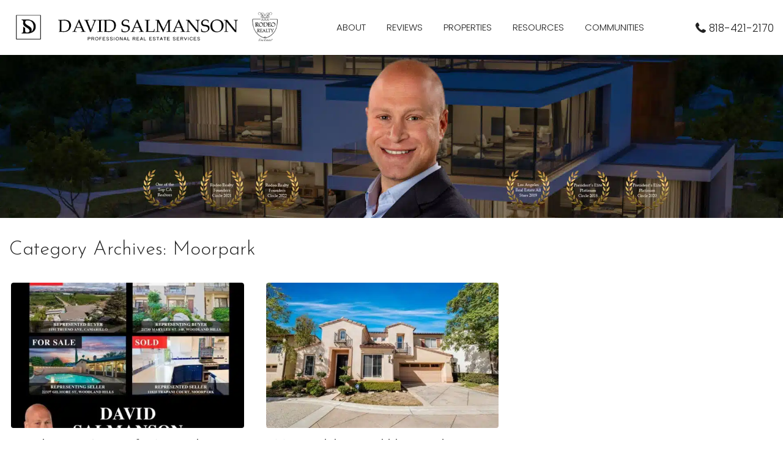

--- FILE ---
content_type: text/html; charset=utf-8
request_url: https://www.google.com/recaptcha/api2/anchor?ar=1&k=6LcxGlsUAAAAAE_jF7BoiTegjprLMGUfqsnw2n57&co=aHR0cHM6Ly93d3cucmVhbHRvcmRhdmlkLmNvbTo0NDM.&hl=en&v=naPR4A6FAh-yZLuCX253WaZq&theme=light&size=normal&anchor-ms=20000&execute-ms=15000&cb=tgdjb4tztfvr
body_size: 45768
content:
<!DOCTYPE HTML><html dir="ltr" lang="en"><head><meta http-equiv="Content-Type" content="text/html; charset=UTF-8">
<meta http-equiv="X-UA-Compatible" content="IE=edge">
<title>reCAPTCHA</title>
<style type="text/css">
/* cyrillic-ext */
@font-face {
  font-family: 'Roboto';
  font-style: normal;
  font-weight: 400;
  src: url(//fonts.gstatic.com/s/roboto/v18/KFOmCnqEu92Fr1Mu72xKKTU1Kvnz.woff2) format('woff2');
  unicode-range: U+0460-052F, U+1C80-1C8A, U+20B4, U+2DE0-2DFF, U+A640-A69F, U+FE2E-FE2F;
}
/* cyrillic */
@font-face {
  font-family: 'Roboto';
  font-style: normal;
  font-weight: 400;
  src: url(//fonts.gstatic.com/s/roboto/v18/KFOmCnqEu92Fr1Mu5mxKKTU1Kvnz.woff2) format('woff2');
  unicode-range: U+0301, U+0400-045F, U+0490-0491, U+04B0-04B1, U+2116;
}
/* greek-ext */
@font-face {
  font-family: 'Roboto';
  font-style: normal;
  font-weight: 400;
  src: url(//fonts.gstatic.com/s/roboto/v18/KFOmCnqEu92Fr1Mu7mxKKTU1Kvnz.woff2) format('woff2');
  unicode-range: U+1F00-1FFF;
}
/* greek */
@font-face {
  font-family: 'Roboto';
  font-style: normal;
  font-weight: 400;
  src: url(//fonts.gstatic.com/s/roboto/v18/KFOmCnqEu92Fr1Mu4WxKKTU1Kvnz.woff2) format('woff2');
  unicode-range: U+0370-0377, U+037A-037F, U+0384-038A, U+038C, U+038E-03A1, U+03A3-03FF;
}
/* vietnamese */
@font-face {
  font-family: 'Roboto';
  font-style: normal;
  font-weight: 400;
  src: url(//fonts.gstatic.com/s/roboto/v18/KFOmCnqEu92Fr1Mu7WxKKTU1Kvnz.woff2) format('woff2');
  unicode-range: U+0102-0103, U+0110-0111, U+0128-0129, U+0168-0169, U+01A0-01A1, U+01AF-01B0, U+0300-0301, U+0303-0304, U+0308-0309, U+0323, U+0329, U+1EA0-1EF9, U+20AB;
}
/* latin-ext */
@font-face {
  font-family: 'Roboto';
  font-style: normal;
  font-weight: 400;
  src: url(//fonts.gstatic.com/s/roboto/v18/KFOmCnqEu92Fr1Mu7GxKKTU1Kvnz.woff2) format('woff2');
  unicode-range: U+0100-02BA, U+02BD-02C5, U+02C7-02CC, U+02CE-02D7, U+02DD-02FF, U+0304, U+0308, U+0329, U+1D00-1DBF, U+1E00-1E9F, U+1EF2-1EFF, U+2020, U+20A0-20AB, U+20AD-20C0, U+2113, U+2C60-2C7F, U+A720-A7FF;
}
/* latin */
@font-face {
  font-family: 'Roboto';
  font-style: normal;
  font-weight: 400;
  src: url(//fonts.gstatic.com/s/roboto/v18/KFOmCnqEu92Fr1Mu4mxKKTU1Kg.woff2) format('woff2');
  unicode-range: U+0000-00FF, U+0131, U+0152-0153, U+02BB-02BC, U+02C6, U+02DA, U+02DC, U+0304, U+0308, U+0329, U+2000-206F, U+20AC, U+2122, U+2191, U+2193, U+2212, U+2215, U+FEFF, U+FFFD;
}
/* cyrillic-ext */
@font-face {
  font-family: 'Roboto';
  font-style: normal;
  font-weight: 500;
  src: url(//fonts.gstatic.com/s/roboto/v18/KFOlCnqEu92Fr1MmEU9fCRc4AMP6lbBP.woff2) format('woff2');
  unicode-range: U+0460-052F, U+1C80-1C8A, U+20B4, U+2DE0-2DFF, U+A640-A69F, U+FE2E-FE2F;
}
/* cyrillic */
@font-face {
  font-family: 'Roboto';
  font-style: normal;
  font-weight: 500;
  src: url(//fonts.gstatic.com/s/roboto/v18/KFOlCnqEu92Fr1MmEU9fABc4AMP6lbBP.woff2) format('woff2');
  unicode-range: U+0301, U+0400-045F, U+0490-0491, U+04B0-04B1, U+2116;
}
/* greek-ext */
@font-face {
  font-family: 'Roboto';
  font-style: normal;
  font-weight: 500;
  src: url(//fonts.gstatic.com/s/roboto/v18/KFOlCnqEu92Fr1MmEU9fCBc4AMP6lbBP.woff2) format('woff2');
  unicode-range: U+1F00-1FFF;
}
/* greek */
@font-face {
  font-family: 'Roboto';
  font-style: normal;
  font-weight: 500;
  src: url(//fonts.gstatic.com/s/roboto/v18/KFOlCnqEu92Fr1MmEU9fBxc4AMP6lbBP.woff2) format('woff2');
  unicode-range: U+0370-0377, U+037A-037F, U+0384-038A, U+038C, U+038E-03A1, U+03A3-03FF;
}
/* vietnamese */
@font-face {
  font-family: 'Roboto';
  font-style: normal;
  font-weight: 500;
  src: url(//fonts.gstatic.com/s/roboto/v18/KFOlCnqEu92Fr1MmEU9fCxc4AMP6lbBP.woff2) format('woff2');
  unicode-range: U+0102-0103, U+0110-0111, U+0128-0129, U+0168-0169, U+01A0-01A1, U+01AF-01B0, U+0300-0301, U+0303-0304, U+0308-0309, U+0323, U+0329, U+1EA0-1EF9, U+20AB;
}
/* latin-ext */
@font-face {
  font-family: 'Roboto';
  font-style: normal;
  font-weight: 500;
  src: url(//fonts.gstatic.com/s/roboto/v18/KFOlCnqEu92Fr1MmEU9fChc4AMP6lbBP.woff2) format('woff2');
  unicode-range: U+0100-02BA, U+02BD-02C5, U+02C7-02CC, U+02CE-02D7, U+02DD-02FF, U+0304, U+0308, U+0329, U+1D00-1DBF, U+1E00-1E9F, U+1EF2-1EFF, U+2020, U+20A0-20AB, U+20AD-20C0, U+2113, U+2C60-2C7F, U+A720-A7FF;
}
/* latin */
@font-face {
  font-family: 'Roboto';
  font-style: normal;
  font-weight: 500;
  src: url(//fonts.gstatic.com/s/roboto/v18/KFOlCnqEu92Fr1MmEU9fBBc4AMP6lQ.woff2) format('woff2');
  unicode-range: U+0000-00FF, U+0131, U+0152-0153, U+02BB-02BC, U+02C6, U+02DA, U+02DC, U+0304, U+0308, U+0329, U+2000-206F, U+20AC, U+2122, U+2191, U+2193, U+2212, U+2215, U+FEFF, U+FFFD;
}
/* cyrillic-ext */
@font-face {
  font-family: 'Roboto';
  font-style: normal;
  font-weight: 900;
  src: url(//fonts.gstatic.com/s/roboto/v18/KFOlCnqEu92Fr1MmYUtfCRc4AMP6lbBP.woff2) format('woff2');
  unicode-range: U+0460-052F, U+1C80-1C8A, U+20B4, U+2DE0-2DFF, U+A640-A69F, U+FE2E-FE2F;
}
/* cyrillic */
@font-face {
  font-family: 'Roboto';
  font-style: normal;
  font-weight: 900;
  src: url(//fonts.gstatic.com/s/roboto/v18/KFOlCnqEu92Fr1MmYUtfABc4AMP6lbBP.woff2) format('woff2');
  unicode-range: U+0301, U+0400-045F, U+0490-0491, U+04B0-04B1, U+2116;
}
/* greek-ext */
@font-face {
  font-family: 'Roboto';
  font-style: normal;
  font-weight: 900;
  src: url(//fonts.gstatic.com/s/roboto/v18/KFOlCnqEu92Fr1MmYUtfCBc4AMP6lbBP.woff2) format('woff2');
  unicode-range: U+1F00-1FFF;
}
/* greek */
@font-face {
  font-family: 'Roboto';
  font-style: normal;
  font-weight: 900;
  src: url(//fonts.gstatic.com/s/roboto/v18/KFOlCnqEu92Fr1MmYUtfBxc4AMP6lbBP.woff2) format('woff2');
  unicode-range: U+0370-0377, U+037A-037F, U+0384-038A, U+038C, U+038E-03A1, U+03A3-03FF;
}
/* vietnamese */
@font-face {
  font-family: 'Roboto';
  font-style: normal;
  font-weight: 900;
  src: url(//fonts.gstatic.com/s/roboto/v18/KFOlCnqEu92Fr1MmYUtfCxc4AMP6lbBP.woff2) format('woff2');
  unicode-range: U+0102-0103, U+0110-0111, U+0128-0129, U+0168-0169, U+01A0-01A1, U+01AF-01B0, U+0300-0301, U+0303-0304, U+0308-0309, U+0323, U+0329, U+1EA0-1EF9, U+20AB;
}
/* latin-ext */
@font-face {
  font-family: 'Roboto';
  font-style: normal;
  font-weight: 900;
  src: url(//fonts.gstatic.com/s/roboto/v18/KFOlCnqEu92Fr1MmYUtfChc4AMP6lbBP.woff2) format('woff2');
  unicode-range: U+0100-02BA, U+02BD-02C5, U+02C7-02CC, U+02CE-02D7, U+02DD-02FF, U+0304, U+0308, U+0329, U+1D00-1DBF, U+1E00-1E9F, U+1EF2-1EFF, U+2020, U+20A0-20AB, U+20AD-20C0, U+2113, U+2C60-2C7F, U+A720-A7FF;
}
/* latin */
@font-face {
  font-family: 'Roboto';
  font-style: normal;
  font-weight: 900;
  src: url(//fonts.gstatic.com/s/roboto/v18/KFOlCnqEu92Fr1MmYUtfBBc4AMP6lQ.woff2) format('woff2');
  unicode-range: U+0000-00FF, U+0131, U+0152-0153, U+02BB-02BC, U+02C6, U+02DA, U+02DC, U+0304, U+0308, U+0329, U+2000-206F, U+20AC, U+2122, U+2191, U+2193, U+2212, U+2215, U+FEFF, U+FFFD;
}

</style>
<link rel="stylesheet" type="text/css" href="https://www.gstatic.com/recaptcha/releases/naPR4A6FAh-yZLuCX253WaZq/styles__ltr.css">
<script nonce="2qovngksF4GGMnbpYHvshw" type="text/javascript">window['__recaptcha_api'] = 'https://www.google.com/recaptcha/api2/';</script>
<script type="text/javascript" src="https://www.gstatic.com/recaptcha/releases/naPR4A6FAh-yZLuCX253WaZq/recaptcha__en.js" nonce="2qovngksF4GGMnbpYHvshw">
      
    </script></head>
<body><div id="rc-anchor-alert" class="rc-anchor-alert"></div>
<input type="hidden" id="recaptcha-token" value="[base64]">
<script type="text/javascript" nonce="2qovngksF4GGMnbpYHvshw">
      recaptcha.anchor.Main.init("[\x22ainput\x22,[\x22bgdata\x22,\x22\x22,\[base64]/[base64]/[base64]/eihOLHUpOkYoTiwwLFt3LDIxLG1dKSxwKHUsZmFsc2UsTixmYWxzZSl9Y2F0Y2goYil7ayhOLDI5MCk/[base64]/[base64]/Sy5MKCk6Sy5UKSxoKS1LLlQsYj4+MTQpPjAsSy51JiYoSy51Xj0oSy5vKzE+PjIpKihiPDwyKSksSy5vKSsxPj4yIT0wfHxLLlYsbXx8ZClLLko9MCxLLlQ9aDtpZighZClyZXR1cm4gZmFsc2U7aWYoaC1LLkg8KEsuTj5LLkYmJihLLkY9Sy5OKSxLLk4tKE4/MjU1Ono/NToyKSkpcmV0dXJuIGZhbHNlO3JldHVybiEoSy52PSh0KEssMjY3LChOPWsoSywoSy50TD11LHo/NDcyOjI2NykpLEsuQSkpLEsuUC5wdXNoKFtKRCxOLHo/[base64]/[base64]/bmV3IFhbZl0oQlswXSk6Vz09Mj9uZXcgWFtmXShCWzBdLEJbMV0pOlc9PTM/bmV3IFhbZl0oQlswXSxCWzFdLEJbMl0pOlc9PTQ/[base64]/[base64]/[base64]/[base64]/[base64]\\u003d\\u003d\x22,\[base64]\\u003d\x22,\x22wrhcw7LDo8KYI8KhT8KCRw7DisKOw4YUAVHCvMOQEEzDiybDpUjCp2wBUiHCtwTDoGlNKmtdV8OMU8OFw5J4HmvCuwtgM8KifhxKwrsXw6XDtMK4IsKxwojCssKPw41sw7hKGcKMN2/DjcOoUcO3w6DDgQnChcOcwq0iCsO9FCrCgsOIGnhwH8Osw7rCiTzDg8OEFEoywofDqk7CpcOIwqzDrsOlYQbDrcKHwqDCrFLCgEIMw53DocK3wqoCw6kKwrzChsKjwqbDvXnDoMKNwonDrHJlwrhtw5U1w4nDh8KrXsKRw7QQPMOcd8KeTB/[base64]/Cr8OrFHwZw480UxNeQsKuwo/CqFRzDMOCw6jCvMK9wo/DpgXChMOlw4HDhMOvbcOywpXDlMOHKsKOwpXDlcOjw5AjV8Oxwrwfw4TCkDx7woocw4srwqQhSADCsyNbw7sQcMOPYsO7Y8KFw6BkDcKMecKrw5rCg8O2VcKdw6XCuCopfirCuGnDiyDCpMKFwpFlwpM2wpEpKcKpwqJHw5hTHW/CscOgwrPCn8OwwofDm8O4woHDmWTCjcKBw5Vcw5QOw67DmHDCrSnCgB80dcO2w7FTw7DDmifDmXLCkQ0rNUzDoETDs3Q1w4MaVXPCjMOrw7/DgcO/[base64]/WhvDpjfCiQpUwrHDgcK+acOHw7Fpw7rCisKSGWogFMOnw7bCusKARcOLZxjDvVU1SsKQw5/CnhhRw64iwpwAR0PDh8OIRB3DkWRiecObw5IeZkbCtUnDiMKCw4nDlh3CvcKpwp1jworDvSVQLnMREXpDwoAWw4HCvzTDjizDpkhLw59HEEAiAzTDo8OkOMOKw6gjDgZMYDXDrMKta09La2MOP8OyeMKGERxMQ1PCpsOga8KPGW1eUix4UBAqwrHChBMhJsK/woLChAXCpVF5w68JwokkQnc+w43CqmfCuWzDs8KYw5Vlw6Q2XsOZw6R0wrzDo8KbDGHDrsOHUsKLHMKXw5XDj8O3w6bCkD/Dih0rFzLCkARpWlHCj8OIw6IEwovDucKUwrjDuiU5wps7MHvDjxMdwprDtWHDgHZLwozDnm3DrhnCqMKWw4o+LsOPHsKKw5LDl8K8VTw8w4zDoMOoAz0tXMKGRhLDqBMkw5bDkWYBScKSwot6KR/DnlRnw4nDpsOPwpgNwrJNwqHDosOIwpZ8P33CniRMwrtGw7rCjsO2WMK5w7zDqMK4FSxJw5wQRMKWNiLDi1xfSX/[base64]/DhU4kwoljw7PDr3zCoHvCh8KQVMODWRXDucOhecKUTsOhOgLCncKuwoXDv1wJXcO+CsO9w7HDniXDpcO8wpPCjMKCd8Kvw5HCs8OVw6/DtxAxEMKwecK4ARkgUcOiWATDjAbDjcKIUsKnQsKVwp7DlcKlPgjCp8K/wqzCuzFGw5XCkUozCsO4eyMFwrHCqg3DosK0w7bDvsOBwrIoMMOgwr7CrcKuDMOQwq8+wqXDt8KUwoHCv8OzEB0iwqFgbivDmV7CrG3CtTDDrXPDiMOdTgUEw7bCsVHDrl0sb1PCncO/[base64]/w5vCqDfCsXkJEVbDusKRwr4gwqzCqlTCr8KqwpJvw4x9ChfCgRNFwrLCqMKqMMKiw45+w6BpVsOBPW4gw4LCtRDDncOyw6ATeGkHXRTCm1bCuggRwpvDvDHCoMOienTCscK7UGLCosKgAXZYw4vDgMO5wpXDr8OCGFskYMKnw44NFlN/wqo7P8KUbMKmw4d6YcKmEx4pBcOUOsKPw53Ch8Odw5kLe8KQOxHChcO7K0TCpsKVwo3Cl03CjcOVBFBaNMOuw5nDqXcww6XCp8KdXsOJw5MBM8KNZDLCgcOzwojDvjzCtRkww4AAb01wwpPCpRZiw4hEw7vChsKmw6jDt8OnAks5w5JhwpV2IsKLQWTCrA/CpyVOw4jCv8KGN8KQSVxwwodtwo7CiRMUSB8jJzZKwonCgMKMBcOpwq/[base64]/cUjCqQF6Z8KgGFV8bMOeIcK7wpvDq8OrKSfCh3TCmSjCmQwNwqVLw44BAcOMwrfDs0wiEnd6w4sFLgFmw4nCn0ppw6gXw7p3wqdyIsOjeTYbw4zDrG/Cr8O/wpjCiMKCwqFhIiTCqGAjw43Ck8O0wo0Nwq4awoLDrGLCmhfCucOKBsKqwqowPURuJ8O2fcKRbic3eX5aJsOfGsO5ccOqw5pEDhpwwp/[base64]/Do8OFGzfDl202wod1FcK5wpo1w6wbQcKHE8K+LjsaMigdw7kow5rDujXDrH85w4nCtsOKcwEWSsObwp/CjUcAw6sdOsOSw7bCgcKJwqLCqUfCqV9IJE8YRMOPCcK4OsKTf8OTwr4/w6ZPw7MgS8Otw7VIDsO8fk14fcOzw4kSw4zCo1AAV3EVw5Zpwo7Dt2lIwoDCosO4ZjBBJMO2MwjDtTDCh8OQCsOgfVvCtE7CvcKODsK/w7phwrzCjMKwCXXCt8OhcGBZwqNpHmLDslHDnCnDkELCk3Zrw7YGw7xaw5M/[base64]/wrx4w7HCgEXCpcOhG3UnHsO+P15THWrDnklhDcKsw6UiScKocm/CpzMsfjXClcKmw4rDrsKPwp3DlUrDpcONWxjCgcKMw6PDocKVwoIaD2JHw54DAMOCwphdwrVtMMKEFW3DucKFwo7CncKVwpvCj1Z6w5wmF8Ocw5/[base64]/Z8KXw4Rewpwxw5g7aELCvMKSJ3XCjsK0AAxYwoLDrh4fZAjCvMOTw6ghwpUqVSh0c8OywprDvU3DpcOIRMKjWcKkBcOVJlLChMOxw6nDmQMvwqjDh8K7wp7DgRAZwrTCl8KPwodVwpxhw7LDrWQUDm7CrMOjGsO6w61tw5/DryrCrEJDwqRaw7zDtTXDhjkUB8OuHS3DqcKUWVbDsCwnfMKcwpvDrcKSZcKEAlJxw6ZXAsKkw73Cm8Kvw5jCtcKuQD4uwrTCggx/BcKLw67DhgcoDQ7DiMKXwqITw4zDnEJlB8Kww6DChjvDsG9VwoPDmMOqw7/Cv8Oxwrh/fcOjXUA/[base64]/MFoBDsOzK0zDtzzCgRxowoLCkcKRwrvDqgbDgsOnHy/DhMOewqvClcOVdk/CrGDCgXU1w73DkMO7DsKyWcOUw4Vkw4nDmsO1wqxVw4/[base64]/CosK4wqbDr3nCisOCfWgjwpnDtWnCoz7DrXbDmsO8wqovwqLDhsOZwo1fOT4WLsKgV2NVw5bCozl3ZShSRcOkBcOdwpHDoDc4wp7DtSFJw6rDgMKTwopawq3CrmHChW/[base64]/CqMKdM1HCjcK5wrBqST4cwrI+GW9MccOowoN9woPCr8Ouw4duFxPCvGEcwqRKw4sEw60xw6cbw6PCucO2w7guI8KKGQbDusKzwqxAwqHDgzbDoMOgw744G0hUw4HDtcK/w5pXLB1TwrPCrWPCpsK3VsKaw6TDqXMEwo9Gw5RHwrzCvsKWw6ZBTnbDt2/DnUXCtcOWCsKXwoQQw4HDhMOUPiDCimPCgWXCmFLCp8OUZcOhc8KdL1DDo8K6w73ChsOMDMKbw7vDo8OFD8KbBsKbCcKVw4JRasO7HcKgw4zCv8KYwpwewrBHwq0sw5UdwrbDqMOYw5XDj8K6YDgiEF5MKm5nwocKw4XDn8O1wrHCrlDCo8O/Rjc5w5RhKEcDw6NjUVTDmmvCsnFtwrAnw4ZVw50pw51Cwo/[base64]/CjQvDmsK8IgtCwpALw7RewrvDjcOPZX4za8KPw7HChRjDkwvCucKtwpTCvEp1D3U3w6RXw5XCnWrDmR3Cnw4aw7HClU7CpQvCgRHCucK+wpElw4wDBkbDm8O0wpcFw5R8NcOtwrvCusOkw63Ch3UGwpXCisO9fcKHwq3CjMOcwq1Kwo3DhMK+w6INwq3CssO5w6Zrw4/[base64]/wqXDscOnwrNFworCvy/DvMONwqM+NzAwwqoLN8KQw7DCp3rDgVHCsh3Cs8Ouw4l4wojDncKxwrbCsjFmVcOBwpzDh8KkwpwANXfDrsOwwrk2XsKkw4TCt8Ogw6XDq8KRw4nDhh7Dr8KbwpNBw4Q9w4UWI8OTVcKGwolrA8K/[base64]/[base64]/woVzwrZRwpzDpwkww6wPwqPDlmlQRMOteMO5w7XDkcOYficmwo7DjhwQJBNCLinDosK0VcKiMwUYYcODcsKpwpXDjcOUw6jDncOrZ3PCjcOrUcO3wrvDncOuZmXDqkUtw47DrcKIQiHCvsOrwp3DuUXCmMOnb8OPcMO3ScK4wp/[base64]/Cmz7DuzbDq8OQw4HCqRLDicOnwpLDhUnDgsOkw7XCssKMwrrDk3M8QcKQw6Irw7vDvsOgY2zCoMOjU2bDrC/DhARowpbCtQTCtl7DmcKTDGnDksKfw7h6Y8OPHAAyYhHDuH9rwqRFM0TDpmDDicK1w5AHwoEdw6d3BcKAwpZZEsO6wqk8TmVEw7rDiMK6PcOzZmQ/w4tyGsOIwrxfYjNqw5/Cm8OMw5QZXH7CpcObGcOswpTCusKLw7bDsDHCr8O8NijDsF/CqHLDniFWBsKzw5/ChRLCumU/bBXCtDgrw5LDrcO5PVw1w6tvwpU6wp7Dj8OSw6stwr0zw6nDrsKdOcOvV8OhYsKpw6XCicK6w6RlcMOYZkpAw6/CkMKGS3twDHRjRU1iw7TCqAoFNj4uRknDpDbDjy3CtWgfwrPDuAQOw5fCiQTCvsOAw6Y6dQgxOsKIJAPDl8K2wog/SlzCpXxxw7nCl8KlfcOCZizDmTJPwqRcwqp9JMOJIsKJw4DCksOuw4ZkWx0HUnDDkTLDmQnDk8Ogw5ULRsKMwrzDkVJoH3PDkVDDtsKlw7HDoDkow6jCmcKFJMO1Bn4Mw6HCplgHwqhMT8ODworCqC3CtMKQwphHBcOfw4/CgwvDhjfCmsKvKi85woISKjZZRsKbwrscHCfCh8Oowq8Qw7XDs8KhHCoFwpZBwovDssKSaVB/[base64]/[base64]/[base64]/w6AuIsOhwoFsL0rCusKmw7t6XAYrKsKqw57CsH1WbjfDl03CjcKbw7sowqLDgy/[base64]/CuTp0wo05ehrDhsOQVcOrw4LCkmYNw7HCl8KWUS7DrVBcw5EUGcKSccObRhVHLcKYw7vDkcO9EAM0YTEzwqvCui/DpU7CpsK1c24+XMORQMOHw40ZMMOgw7zCiALDl1LCgGvCuh9uwp86MXhqw4XDt8K1SBTDicOWw4TCh3R9wqsuw6XDvi/CmsOTV8KxwrTCgMKKwoXCvibDr8Olwo8yEnbDrcOcwr/DlhR5w6plHwDDvAtkR8O0w6zDqwB+w45benPDg8KlY3phbnlYw7fCkcOHYGrCuQJGwrUew5vCksO+QsKJN8OEw6BIw4lvOcKkwpfCtMKGUirCrn3DqRMKw7jChHp6KsK5Vg5/EWlAwqrClcKrH2pyRjPCjcKvw4pxw5XCncOvXcO6SMKMw6TCpwUXcXPCsHsMwoZsw4XDssOHBWkgwq3DgFIrw5fDssOTFcO1LsOZZBkqw7vDlx/[base64]/[base64]/ZgJVOcOeUTpkwpp1CMKhw7/[base64]/RMOwwpIFMsKdO1fCuMOYwoHCvWbCp2tiw6DClsOjw7IpfF9OFMKKLzXDjBvConc0wr/DtMOZw73DkwbDty58OjEQQsKDwpskHcOMw7N0w4FbHcK5w4zDjsOLw61ow4nCjwcSLTfCmsK7wp5xfcO8wqbDuMK1wq/CgAwew5F9SCt4HmxSwp1WwpNrw7xgFMKTQcO4w47Dq2lHB8O1wpjDjMOTMwJnwofDpEDDjn3DvQbDp8KoehRgMMOeTMKzw5VCw73Cn3zCocOOw4/Cv8KPw741e1Nkf8KTVjrCsMOIIz9jw5VEwrLDp8O7wqXCpcOUwr3CpB9Dw4PChMKLwroFwrfDrwZWwpnCu8KJw4Zpw4gWKcK/QMOQw4HDsh0nW3RRwqjDsMKDwq/CigrDsmzDgwnCmybCnE3DhApawpYABSbDtMOYwpjCqMKzwpplLw7Ct8KBw53DnX1ROMKmw5LCuyJ8w6JrIXQBwpgALkvCmXU7w7RRHGxQw5vCgFUywqleKsK/cxHDlX7Cn8OKw4bDmMKcfcKKwpUhwqbCpsKkwrB0CcO8wqLCoMK5NMK+Pz/Cj8OVJy/DhlNvHcKmwrXCosKfZsKhasKewpDCrBDCvi/CswLCngHChsOBKTUAwpVJw6/DocK6fTXCuWbCrTpzw7/Dq8KNb8K8wo1Fw5VFwqDCo8OkWcK3AG7CksK6w6jChBnCmXDCqsKnw5NvXcOEQ2hGQcKrNsKCPcOvPEYuMMKdwrITQ1PCpMKHb8Okw7BBwp9JbjFfw5BHwrLDt8OhdsKtwrQXw67CrcKZw5PCjnYkbsK9wozDglDDg8Ofw5oSwoQuw47CksOTwq3Csjdnw51NwrB7w7/CjyrDtEddbltYScKIwrkBRsOgw7HDsnDDrsOBwq5WbMO+dXjCucKtXDs5TycGwrh9wr1hS17DhcOGfkvDqMKiEUNiwrkzCcOCw47DmTrCilnCv3bDtMKEwq/DuMOVQcKeTUPDonhWw7Z7a8O/w4Eqw4MMBMOsNAbDlcKzVMKYw5vDgsKcWk80I8KTworDuE9cwofDkEHCrcK2EsO7CRHDpjnDpyjCssO7dWfDiikdwrZROUVaFcOSw4p0I8KbwqLCuFfCsi7DgMKzw4HCpWhvw7HCvDJxOMKCw6/DqAjDnjhpwpHDjHoXwrrCt8K6T8O0bcKlw4fChX5TVybCu1pbwrk0Zh/Ch00Jwo/ChMO/eyELw50YwrhEw7gNw440c8OWdMOWw7Biw6dcHHHDnix9EMOvwqHCmAh+wqAywonDssO2LcK1McOHWVkEwpFnwpbCocOnI8KpYEosLsO3FCbDrWvDi2/[base64]/[base64]/wqTCicKrIRdOQBDDr8OwwqsxSBvDo2duJ2YsGsOIKgzChsKuwrA8ZD1YcQXCvcO/[base64]/[base64]/[base64]/[base64]/CmRgHZmXDocKGBh5rw7fCnx/[base64]/woVKGQHCsEN4XMOCUBM7b8K+w4rCtDl3f8KvfsKZU8KgBirDtBHDt8KGwp/DlsKowqLCoMOaRcKEw71edMKiw5gbwpXCsT0bwqpgw57DiwzDlHg2EcONBsOsf3pyw4kqdcKbVsOBWAQxIiDDvh3DpGHCsTPDo8OARcOWwqPDpC5awqsARMKELSLCr8KKw7xkaxFFwqIFwoJsfsOrw488LG3Ckxh8woZzwogYSG0Vw5HDjMOAe3/[base64]/DjzkOE8KTJwErPMKSHcOuEFLCsjANc2pbODcqCMK1w45Tw5AewrrDvcO/JMKjG8Ozw4HCj8OqfEzDrsKbw47DojsOw5pCw6DCs8KZEsKgEcObLQ57wqV3CMORMmo/wpzDuxLDjHRMwphFPBzDusKZPWtDJDPDu8OUwpULbcKRw53CoMO+w5rCnRkjBUbCvMKqw6HDvQV4wp3DgsOfwpoqwr7DscK8wrzDsMKESzQDwq/CmFrCp0M8wqvCt8KgwokxDsKaw4hVJcOdwoYqC8Kvw6LCg8KtcMOGO8Kvw6zCjV3DkcOHw7UwOsKLNcK/[base64]/Dr03Dlkc5wpTDoMO3c8Olw5PCq1XDtcODw6LCqsK8BsO3w6/DmRFRw7RABsKBw63Dv1dCYirDhisJw5PCpMKgOMOFwo/Dm8KcNMOrw781eMO/[base64]/bcKQB3c0RMKHwoVzHsO+wooJQcO3woNkW8OHL8OCw4sIAMKIBsOtwp7DnX5vw5ABUHvDv2DCs8KHwpfDokweJBTDhcOjwqYNw6/CjcOLw5TDomTCrjccGmEIEsOFwqhbdcOEw7vCosKEfMKHMcKDwq8vwq/Dh13Cp8KHeHcZJDnDsMOpK8OiwqjDocKmMgrDsznDmVhKw47DmcO3wpgvwprCiFjDl37DgxNhQWIQK8K6VsKbZsOCw75awo0JNCzDlFM4wqlTN0LCpMONwpJeSMKPwqREUGtbw4EJw4hwEsOOZwjCmzMcf8KUDywhN8O9w6kpwobDmsO2ZnPDvgbDgk/Cj8O3eRbDm8O/w6TDulzCucOtwpjDqApdw4PCoMOWJgMmwp4Mw7xFKUvDoHp7IsOZw7xMw4HDplFBw5RdXcOXQMO2wp3CpcKpw6PCoV9/w7ENwo/CvcKpwpfDu0rCgMO9UsKEw7/CgyxxeG8gH1TCq8KFwpo2wpxwwr9mAcKpBsO1woDDrgvDiCQLwqoIHkPDrMOXw7daKBlxI8Kaw4xKT8OaTBFGw78Swot4DiXCisOjw6rCm8ODFyh0w7DCksKAwr/DhyLDo27CpVvDpsOIw6hww6Ahw7PDmTTCnSwvwpoFTwrDtMKbPTrDvsKLPj/Cl8OMdsK0Sg/[base64]/DoGPCtcKkwqXCi8OEEHLClEjCpUk8TBnCtcOTw61Aw6d8wrB5woJfQj/CjFLDvsOQX8OTDcKVQSAiwpPChlpUw6bDri3CiMO7Y8OeOS/CiMOXwp3DkMKsw7BSw4TCkMOhw6LChlxQw6tvN23CkMKfw5rCrMK2TSU+Yy88wr8ISsKtwrcfKcOLwpTDn8Oawp7DisKxwotFw73CpcOOw6hfw6h8wqTCj1MXU8O/[base64]/[base64]/CncObCFdyT8ODI8K9VEhxW3vCicO1UMK7wqANPcKbwoFGwpoPwpFjbsOQwr/[base64]/Dp03CiiQ2w6bCslN2wqHCu8OuZcK5BWAvwq7DsMOwBEXDr8O7fFjDjFHCsg/[base64]/[base64]/DjRdFBsOMwqQCw5DCtMK/[base64]/CusOpw6ULdcKnR8Kzc3odw50Cw5RLemduOMOdRWTDoGjDvMOfcCDCtz/Di0AMPsOwwo/CocKEw74Jw4NMw6daXcKzSMKyFMO9wr82TMK1wqA9CQbChcKZYsK6wqvCvcO+b8KKMiDDsVVsw7g3dAbChyg1FcKDwqbDuXDDkj8hAsO3QlbDgwHCsMORQcOYwoDDiVUTPsOnZsKnwqNTwq/Du3LDrDYTw7HCv8KmQcO+AMOBw6dlw6hmX8O0OXkNw786Jh7Do8Kow5VFGsO/[base64]/Di0l8esKvYTlsw4PClCzClsOJe8OORMOvw43ChcOKScKswq7DtMOowo5Va00Pw57CucK7w7NBY8OWbcKgwrdyUsKOwpVaw4zCqMOoRcOzw7rCsMKGFHLDpi7DvsKow4TCqsKlZ3c6OsOacsK1wrU6wqYVJ2EaMxpywoLCiXbCncKJZhPDlX/CmFUUYCTDuSI5LsKERMO1L2fDs3vDksK9w6FRw6IUGDTClMKsw6w/Xn3CqirDnXFfGMOQw57DlzJ7w7fCmcOiEXIVw6HCk8OVRW/CokRPw6dvb8KkXsK2w6DDumHDkMKCwqTCgcK/wpx+UsOLwozCqjUIw4bDq8O3YzLCgTgLGS7CsELDrMOOw5cuKyTDplXDuMKHwrQowprDtFLDpTgPwr/CpjjCvcOuW1goNEDCsRvDqcOVwpfCtsK1RlbCsH3Dr8K7FsOow7jDgS1Qw4tOC8OMcVNpasOuw5A7worDtmUYRsK4AzJww6jDrMKuwqPDlcKvw53CjcKEw64OPMOmwo9uwobCq8OUK1k3woPDnMKnwqnDuMK6RcKMwrYwJE11w58wwqVPAmd+w6Q/GsKywqAAKBzDpB1eD2fCjcKpwpHDh8Ogw6R6ME3CnjrCtG3DtMOFPjbDgAPCvcKUw5pFwrPCjMKvWMKFwq0GHRMnwqjDn8KdJhNnPsOqeMOyJETCssOZwpt9EcO9HxMPw7rCpsOSYsOcw5LCunXCokQKaS4/ZV/[base64]/DgcK/SsObD8KFw6LDnMOBdWPDskBqw7nClMO9wq3CvcOJRQrDrn/DkMODwpo+YBzCjMOvw7rCmcKfM8KCw4E6B17CumNjJDnDpcOMPDLDoGjDkid8wpVNWzXCmEQzw7zDkjMiw67CtMKlw4DCrDbDjcKXw5VmwqXDj8K/w64hw5dAwrrDnhTClcOpPkUJesOXFAE9MMOawrnCvMOFw4nCmMKyw6jCqMKDU0XDl8OFwofDu8OTI2sHw548FCtfJ8OnGcOFYcKNw6pMwr9DEBNKw6vDhkpbwq4vw6XCljIiwpLCkMONwq/CumRpeyA4XH7CiMOqLhwcwotSDcOhw75rbsORMcKQw6bDiTHDmsOKwr/Csw12wpzDgjjCn8OmQcKGw5PDlyZrw6c+B8Ogw7EXG1vCthZMMsOlw4jCqsOew5HDtRsrw7hgPSvDkVLCvHbDsMKRUh0dwqPCj8OUw5LDtcK7wqPCgcOwXR3CosKXw7rDp3gPwovCjH/[base64]/ChRzCrANSwp0DwpjCunoyQhwQwp7DhcK0NsKgIiLDiXbDo8KhwrrDmE1BU8KESi/DhDrCr8KuwpZgR2zCqMOdYUcNESrCgcOlwrNow4LDu8Osw6nCs8KuwpXCpDTDhWozG2Jqw77CucKgEDDDgsOiwphiwp3Dn8Ozwo3CjMOOw7HCvcOxwovCmMKBC8OUVMK0wovCmVx5w77CgBIVZ8O1Jj4jAMOMw4BOwp9Fw4nDoMKXaUtgw6F3OcKKwrlmw7nDsm/CrV/[base64]/DthtYesKYQVA0ZEzDhmoGwpbCo2bCsUzCh8Onw7Rtw4laNcKZdMO3TcKjw7dCWRHDlsO1w6pVRMOeYB/CqMK9w77DvsOvdCHCuSEiN8KOw4/ConfDuFrClSDCsMKrD8OFw45QLMKBTVM/EsKYwqjDksOCw4E1CFnDpcK1w7jComDDli7Do1g6ZMOHS8OdwojChcOJwobDvRTDt8KAGsKjDkTCpMK7wopLR33DnwHCtcKcYw5Ww61dw79Mw4pPw6vCiMOzfsOpw57DmcOzTU04wq88w6c6bcOJHEBkwpRdwpDCu8OXTRVWNMOvworCqcObwrbCjxMlI8OLCsKefSw/WDnCiVUcw5HCscOwwqTDnsOGw4/DmcKywoI2wpPCsi0Rwr8EMSNSA8KPw7TDni7CqCLCoSNPw7XCi8ObD1nDvRdpfgrCrWHCvxMYwqUywp3Di8Khw6zCrkvDlsKlwq/[base64]/DtsO0w5rCncKSwqnClsKkw4nCq8Omw73DoBttXFsUcMK8wrIKelDCoR/DpSDCt8OBEsKMw6kJVcKUJsObfsKBaGZIKsOgP1AyG17CmAPDmB5wIcODw6XDtMOWw4JPFFTDoEIiw6rDtE7ChUJxwoHDn8KiPBjDhRzCqsOedV3ClCzCm8OXHMOpWcKIw7fDrsK/wr8Xw7/DtMOYKXzDqjXCk2PDjlVrw4XCh2sTSi8sC8O8OsOqw5/DvcOZL8KfwqxCd8O7wrzDmsOVwpjDt8KWwqLChG7CrwXCsEZBPwjDnyzCgS/Co8OhN8Ktfkh8HXHCgcOQBXLDpsOTw7DDk8OjCAU1wrfClwHDrcK/[base64]/HMOnC8OTw6kwwqpYw7LDq8KJFVhXw6NZw7TComLDhQ/DpEvDgUg+w5pgTsKqRkfDrCABKiMGGsK6wrLCtk1tw6/DmMK4wo7DsHQECEMZwr/[base64]/CtynDtRfDu8OIdXgmwo3DizjDkWbCkMKLVQobU8KZw5VZADvDi8KCw73CpcKSLMOAw4VrRS46CQbDtiDDmMOCL8KNV0jCr2txUMK3wo1Pw4JgwrnCmMOHwrrCncOYJcOSeB3DpcOGw4rCrWNow6hrasKBwqVXRsOEbEjCr03CojFdLcK/UVbDocKwwpLChz3Do3XCtcKyGF95wrnDgzvCo33Dt2JyaMOXXcOkERnDscKdwqzDvsO4Wg3CmG0ZBcOIJsOUwop5w7TCoMOcNcK2wrTCkizCpBLClG0HW8KhUQgrw5vCgRtHT8OnwqHCkHzDt34zwq5wwrg2CU3Crn/Dp1fDhT/[base64]/TMKSbcOtw7rClMOTGirCrcOYUcKWIMKZwrFAw6Vewr/CusO5wqx0wq7Dr8ONwoc1wpnCsFHCsBBawrgMwqRxw5HDoSh3VMKTw7TDlMOoY1YDW8OTw7t/w7zCgHo/wprDg8OtwrbCqsK6wo7CusK+GcKlwrh1woMiwqZVw5LCoDYnw4PCohzCrmPDvg9PdMOdwpYfw4QmJ8O5wqHDvcK2QDXCnwEvUALCqMO7L8K4wpjDjyXCiX0SVsKfw6x/w55iLm4Xw4HDgsKeTcO1fsKXwohWwpnDvF3Dp8KAPRbDklnCiMKgw7hqDiXDnFREwpkEw7RgNF3CtMK0wqhqK1DCsMKCQCTDskIXwrLCqmTCqFLDiiQ5w6TDmxXDuQdXFmZmw7LDjDzCvsK1VRAsTsO0GhzChcOew6zDpBjCrMKxGUd/[base64]/[base64]/DgX1yEjlaw41Ew7Yhwp3DkwdOE2dsKjjDhcKFwoYFdmc6b8OXwqLDk2HDlcOALUTDnRFgTRF1wqrCnwoVwrdkbGfClsKkwq3CpBzDnQ/DnS5ew6TDusKVwodiw5JBPhbCmcKLwq7DisKlRsKbMMOLwpsXw7VocgDDrsKMwpPCinAif2/[base64]/DqjZRSGcsQyw9VcKWwppYwolUB3wMw5zCiWBYw73Cq0lFwqhcB2bCilYLw6nClcKGw79eN1fCqGXDscKhK8KowojDoGwjesKWwq7DqcKNA3M/w5fChMOPTsOvwpjDjXnCk30GfsKewpfDqsKxcMKSwpd0w4syBGXCsMK5PhlSKy/CkEbDssK/w5bCmsO/w67CosOdNMKbwrPCpizDggzCmlofwqjDjMKeQsK4PMKPHkFcwqMcwoIfWyHDqgZww4zCqijCgkF3w4bDnCDDulR4w7vDuz8mw5AIw7zDhDXCsCYfwovCm2hPI3M3UV7Dj3sDNMOiTHfCjMOMfMO6wqVQEsKxworCocKaw4TDixPCplR5O3g6GHMHw4jDiSBidB/DpnBkwrTDj8Kgw4ZFTsOEwrXDhW4XLMKKTz3CiHPCuEATwpvDh8O9LwtLw6HDq2LCucOfE8KIw4BTwpEcw40Pd8OeHcKFw5DDk8OPHCZkwovDhMKRwqRPUMOkw7zDjDDCgsOpwrkaw5TDhsONw7HCv8K4w6XDpsKZw7EGw4zDlcOpQUwcdcOlwr/DgsOzwooTAgtqwpZ3TF7DoS3DqsOQw7TCqsKDUMK4SCzDsk0Bwqx1w4JEwo3DlzTDlMO/[base64]/DlWTDgSIQwo4cwpIJTMK3wrphwo8Fw65oMsONDmcvAB/Cp0HCrCgWYCM3WxfDhcKzw50Lw6rClMOXw51cw7TCrMKHGFxdwoTCplfDtmJGLMOncMK5w4fCgsKCwpPDrcO7cUPCm8ONYSjCvzRDZmpNwq51wpBnw7bChcKnwovCrMKBwpReHjzDrF8/[base64]/CqMO5YcOFw5hIf8KAw7nCs1ZmwrQ/e28jwpvDskXDqcOcw6LDlsK2TBh9w6HCi8OOwr3CiSbCvAV0w6hDEMK/[base64]/w7YSRBstBUQ8Ty/Dt8K5LBrDgsOaf8OPw57ChgHDmMKXbx8rLcO7RCc9F8OfOAvDu1wiHcK0wo7ChcKPLQvCtzrDhMOKwojCrsKEccOow6rCiwPDuMKDw5hnwoMMKxTDnBtFwr93wrd/J0p0wpjCr8K3OcOeT1jDtFAowonDj8OZw53Drm1Bw67Ck8Khe8KMeBR2MwLDmHgWP8KTwqPDvlYEN1pdSA3CjRbDgB4BwooXMUPDogXDpGsGZMOiw77Cv1nDmcOFZGtAw71sI2Bbw6DDksOuw7l9wqQEw7gfwr/[base64]\\u003d\x22],null,[\x22conf\x22,null,\x226LcxGlsUAAAAAE_jF7BoiTegjprLMGUfqsnw2n57\x22,0,null,null,null,1,[21,125,63,73,95,87,41,43,42,83,102,105,109,121],[7241176,995],0,null,null,null,null,0,null,0,1,700,1,null,0,\[base64]/tzcYADoGZWF6dTZkEg4Iiv2INxgAOgVNZklJNBoZCAMSFR0U8JfjNw7/vqUGGcSdCRmc4owCGQ\\u003d\\u003d\x22,0,0,null,null,1,null,0,0],\x22https://www.realtordavid.com:443\x22,null,[1,1,1],null,null,null,0,3600,[\x22https://www.google.com/intl/en/policies/privacy/\x22,\x22https://www.google.com/intl/en/policies/terms/\x22],\x22W1oHFdRyHS6Mua9WxRPjtkbOqEQzqUyNqkhZGABJJ2Y\\u003d\x22,0,0,null,1,1763062890725,0,0,[224,44,57,58,62],null,[166,1],\x22RC-Mpnh9TLyETChHg\x22,null,null,null,null,null,\x220dAFcWeA666u0JeSHtkhIYxkAmdAsCem1ozKyPT-Gny3bdzn0DjYB7THNMcSrwdXPpa7ImKOYc544JwykQVBB3fkrt-5Ku-XrwVg\x22,1763145690528]");
    </script></body></html>

--- FILE ---
content_type: text/html; charset=utf-8
request_url: https://www.google.com/recaptcha/api2/anchor?ar=1&k=6LcxGlsUAAAAAE_jF7BoiTegjprLMGUfqsnw2n57&co=aHR0cHM6Ly93d3cucmVhbHRvcmRhdmlkLmNvbTo0NDM.&hl=en&v=naPR4A6FAh-yZLuCX253WaZq&theme=light&size=normal&anchor-ms=20000&execute-ms=15000&cb=ebn3esmzw1iw
body_size: 45748
content:
<!DOCTYPE HTML><html dir="ltr" lang="en"><head><meta http-equiv="Content-Type" content="text/html; charset=UTF-8">
<meta http-equiv="X-UA-Compatible" content="IE=edge">
<title>reCAPTCHA</title>
<style type="text/css">
/* cyrillic-ext */
@font-face {
  font-family: 'Roboto';
  font-style: normal;
  font-weight: 400;
  src: url(//fonts.gstatic.com/s/roboto/v18/KFOmCnqEu92Fr1Mu72xKKTU1Kvnz.woff2) format('woff2');
  unicode-range: U+0460-052F, U+1C80-1C8A, U+20B4, U+2DE0-2DFF, U+A640-A69F, U+FE2E-FE2F;
}
/* cyrillic */
@font-face {
  font-family: 'Roboto';
  font-style: normal;
  font-weight: 400;
  src: url(//fonts.gstatic.com/s/roboto/v18/KFOmCnqEu92Fr1Mu5mxKKTU1Kvnz.woff2) format('woff2');
  unicode-range: U+0301, U+0400-045F, U+0490-0491, U+04B0-04B1, U+2116;
}
/* greek-ext */
@font-face {
  font-family: 'Roboto';
  font-style: normal;
  font-weight: 400;
  src: url(//fonts.gstatic.com/s/roboto/v18/KFOmCnqEu92Fr1Mu7mxKKTU1Kvnz.woff2) format('woff2');
  unicode-range: U+1F00-1FFF;
}
/* greek */
@font-face {
  font-family: 'Roboto';
  font-style: normal;
  font-weight: 400;
  src: url(//fonts.gstatic.com/s/roboto/v18/KFOmCnqEu92Fr1Mu4WxKKTU1Kvnz.woff2) format('woff2');
  unicode-range: U+0370-0377, U+037A-037F, U+0384-038A, U+038C, U+038E-03A1, U+03A3-03FF;
}
/* vietnamese */
@font-face {
  font-family: 'Roboto';
  font-style: normal;
  font-weight: 400;
  src: url(//fonts.gstatic.com/s/roboto/v18/KFOmCnqEu92Fr1Mu7WxKKTU1Kvnz.woff2) format('woff2');
  unicode-range: U+0102-0103, U+0110-0111, U+0128-0129, U+0168-0169, U+01A0-01A1, U+01AF-01B0, U+0300-0301, U+0303-0304, U+0308-0309, U+0323, U+0329, U+1EA0-1EF9, U+20AB;
}
/* latin-ext */
@font-face {
  font-family: 'Roboto';
  font-style: normal;
  font-weight: 400;
  src: url(//fonts.gstatic.com/s/roboto/v18/KFOmCnqEu92Fr1Mu7GxKKTU1Kvnz.woff2) format('woff2');
  unicode-range: U+0100-02BA, U+02BD-02C5, U+02C7-02CC, U+02CE-02D7, U+02DD-02FF, U+0304, U+0308, U+0329, U+1D00-1DBF, U+1E00-1E9F, U+1EF2-1EFF, U+2020, U+20A0-20AB, U+20AD-20C0, U+2113, U+2C60-2C7F, U+A720-A7FF;
}
/* latin */
@font-face {
  font-family: 'Roboto';
  font-style: normal;
  font-weight: 400;
  src: url(//fonts.gstatic.com/s/roboto/v18/KFOmCnqEu92Fr1Mu4mxKKTU1Kg.woff2) format('woff2');
  unicode-range: U+0000-00FF, U+0131, U+0152-0153, U+02BB-02BC, U+02C6, U+02DA, U+02DC, U+0304, U+0308, U+0329, U+2000-206F, U+20AC, U+2122, U+2191, U+2193, U+2212, U+2215, U+FEFF, U+FFFD;
}
/* cyrillic-ext */
@font-face {
  font-family: 'Roboto';
  font-style: normal;
  font-weight: 500;
  src: url(//fonts.gstatic.com/s/roboto/v18/KFOlCnqEu92Fr1MmEU9fCRc4AMP6lbBP.woff2) format('woff2');
  unicode-range: U+0460-052F, U+1C80-1C8A, U+20B4, U+2DE0-2DFF, U+A640-A69F, U+FE2E-FE2F;
}
/* cyrillic */
@font-face {
  font-family: 'Roboto';
  font-style: normal;
  font-weight: 500;
  src: url(//fonts.gstatic.com/s/roboto/v18/KFOlCnqEu92Fr1MmEU9fABc4AMP6lbBP.woff2) format('woff2');
  unicode-range: U+0301, U+0400-045F, U+0490-0491, U+04B0-04B1, U+2116;
}
/* greek-ext */
@font-face {
  font-family: 'Roboto';
  font-style: normal;
  font-weight: 500;
  src: url(//fonts.gstatic.com/s/roboto/v18/KFOlCnqEu92Fr1MmEU9fCBc4AMP6lbBP.woff2) format('woff2');
  unicode-range: U+1F00-1FFF;
}
/* greek */
@font-face {
  font-family: 'Roboto';
  font-style: normal;
  font-weight: 500;
  src: url(//fonts.gstatic.com/s/roboto/v18/KFOlCnqEu92Fr1MmEU9fBxc4AMP6lbBP.woff2) format('woff2');
  unicode-range: U+0370-0377, U+037A-037F, U+0384-038A, U+038C, U+038E-03A1, U+03A3-03FF;
}
/* vietnamese */
@font-face {
  font-family: 'Roboto';
  font-style: normal;
  font-weight: 500;
  src: url(//fonts.gstatic.com/s/roboto/v18/KFOlCnqEu92Fr1MmEU9fCxc4AMP6lbBP.woff2) format('woff2');
  unicode-range: U+0102-0103, U+0110-0111, U+0128-0129, U+0168-0169, U+01A0-01A1, U+01AF-01B0, U+0300-0301, U+0303-0304, U+0308-0309, U+0323, U+0329, U+1EA0-1EF9, U+20AB;
}
/* latin-ext */
@font-face {
  font-family: 'Roboto';
  font-style: normal;
  font-weight: 500;
  src: url(//fonts.gstatic.com/s/roboto/v18/KFOlCnqEu92Fr1MmEU9fChc4AMP6lbBP.woff2) format('woff2');
  unicode-range: U+0100-02BA, U+02BD-02C5, U+02C7-02CC, U+02CE-02D7, U+02DD-02FF, U+0304, U+0308, U+0329, U+1D00-1DBF, U+1E00-1E9F, U+1EF2-1EFF, U+2020, U+20A0-20AB, U+20AD-20C0, U+2113, U+2C60-2C7F, U+A720-A7FF;
}
/* latin */
@font-face {
  font-family: 'Roboto';
  font-style: normal;
  font-weight: 500;
  src: url(//fonts.gstatic.com/s/roboto/v18/KFOlCnqEu92Fr1MmEU9fBBc4AMP6lQ.woff2) format('woff2');
  unicode-range: U+0000-00FF, U+0131, U+0152-0153, U+02BB-02BC, U+02C6, U+02DA, U+02DC, U+0304, U+0308, U+0329, U+2000-206F, U+20AC, U+2122, U+2191, U+2193, U+2212, U+2215, U+FEFF, U+FFFD;
}
/* cyrillic-ext */
@font-face {
  font-family: 'Roboto';
  font-style: normal;
  font-weight: 900;
  src: url(//fonts.gstatic.com/s/roboto/v18/KFOlCnqEu92Fr1MmYUtfCRc4AMP6lbBP.woff2) format('woff2');
  unicode-range: U+0460-052F, U+1C80-1C8A, U+20B4, U+2DE0-2DFF, U+A640-A69F, U+FE2E-FE2F;
}
/* cyrillic */
@font-face {
  font-family: 'Roboto';
  font-style: normal;
  font-weight: 900;
  src: url(//fonts.gstatic.com/s/roboto/v18/KFOlCnqEu92Fr1MmYUtfABc4AMP6lbBP.woff2) format('woff2');
  unicode-range: U+0301, U+0400-045F, U+0490-0491, U+04B0-04B1, U+2116;
}
/* greek-ext */
@font-face {
  font-family: 'Roboto';
  font-style: normal;
  font-weight: 900;
  src: url(//fonts.gstatic.com/s/roboto/v18/KFOlCnqEu92Fr1MmYUtfCBc4AMP6lbBP.woff2) format('woff2');
  unicode-range: U+1F00-1FFF;
}
/* greek */
@font-face {
  font-family: 'Roboto';
  font-style: normal;
  font-weight: 900;
  src: url(//fonts.gstatic.com/s/roboto/v18/KFOlCnqEu92Fr1MmYUtfBxc4AMP6lbBP.woff2) format('woff2');
  unicode-range: U+0370-0377, U+037A-037F, U+0384-038A, U+038C, U+038E-03A1, U+03A3-03FF;
}
/* vietnamese */
@font-face {
  font-family: 'Roboto';
  font-style: normal;
  font-weight: 900;
  src: url(//fonts.gstatic.com/s/roboto/v18/KFOlCnqEu92Fr1MmYUtfCxc4AMP6lbBP.woff2) format('woff2');
  unicode-range: U+0102-0103, U+0110-0111, U+0128-0129, U+0168-0169, U+01A0-01A1, U+01AF-01B0, U+0300-0301, U+0303-0304, U+0308-0309, U+0323, U+0329, U+1EA0-1EF9, U+20AB;
}
/* latin-ext */
@font-face {
  font-family: 'Roboto';
  font-style: normal;
  font-weight: 900;
  src: url(//fonts.gstatic.com/s/roboto/v18/KFOlCnqEu92Fr1MmYUtfChc4AMP6lbBP.woff2) format('woff2');
  unicode-range: U+0100-02BA, U+02BD-02C5, U+02C7-02CC, U+02CE-02D7, U+02DD-02FF, U+0304, U+0308, U+0329, U+1D00-1DBF, U+1E00-1E9F, U+1EF2-1EFF, U+2020, U+20A0-20AB, U+20AD-20C0, U+2113, U+2C60-2C7F, U+A720-A7FF;
}
/* latin */
@font-face {
  font-family: 'Roboto';
  font-style: normal;
  font-weight: 900;
  src: url(//fonts.gstatic.com/s/roboto/v18/KFOlCnqEu92Fr1MmYUtfBBc4AMP6lQ.woff2) format('woff2');
  unicode-range: U+0000-00FF, U+0131, U+0152-0153, U+02BB-02BC, U+02C6, U+02DA, U+02DC, U+0304, U+0308, U+0329, U+2000-206F, U+20AC, U+2122, U+2191, U+2193, U+2212, U+2215, U+FEFF, U+FFFD;
}

</style>
<link rel="stylesheet" type="text/css" href="https://www.gstatic.com/recaptcha/releases/naPR4A6FAh-yZLuCX253WaZq/styles__ltr.css">
<script nonce="HeoFuukRAYh3KcsMIpGCzQ" type="text/javascript">window['__recaptcha_api'] = 'https://www.google.com/recaptcha/api2/';</script>
<script type="text/javascript" src="https://www.gstatic.com/recaptcha/releases/naPR4A6FAh-yZLuCX253WaZq/recaptcha__en.js" nonce="HeoFuukRAYh3KcsMIpGCzQ">
      
    </script></head>
<body><div id="rc-anchor-alert" class="rc-anchor-alert"></div>
<input type="hidden" id="recaptcha-token" value="[base64]">
<script type="text/javascript" nonce="HeoFuukRAYh3KcsMIpGCzQ">
      recaptcha.anchor.Main.init("[\x22ainput\x22,[\x22bgdata\x22,\x22\x22,\[base64]/[base64]/[base64]/eihOLHUpOkYoTiwwLFt3LDIxLG1dKSxwKHUsZmFsc2UsTixmYWxzZSl9Y2F0Y2goYil7ayhOLDI5MCk/[base64]/[base64]/Sy5MKCk6Sy5UKSxoKS1LLlQsYj4+MTQpPjAsSy51JiYoSy51Xj0oSy5vKzE+PjIpKihiPDwyKSksSy5vKSsxPj4yIT0wfHxLLlYsbXx8ZClLLko9MCxLLlQ9aDtpZighZClyZXR1cm4gZmFsc2U7aWYoaC1LLkg8KEsuTj5LLkYmJihLLkY9Sy5OKSxLLk4tKE4/MjU1Ono/NToyKSkpcmV0dXJuIGZhbHNlO3JldHVybiEoSy52PSh0KEssMjY3LChOPWsoSywoSy50TD11LHo/NDcyOjI2NykpLEsuQSkpLEsuUC5wdXNoKFtKRCxOLHo/[base64]/[base64]/bmV3IFhbZl0oQlswXSk6Vz09Mj9uZXcgWFtmXShCWzBdLEJbMV0pOlc9PTM/bmV3IFhbZl0oQlswXSxCWzFdLEJbMl0pOlc9PTQ/[base64]/[base64]/[base64]/[base64]/[base64]\\u003d\\u003d\x22,\[base64]\\u003d\\u003d\x22,\x22wooAbMKdYcKzMTDDkUbDmsKvOsOga8O6d8KQUnFrw5A2wostw6JFcsO2w7fCqU3DqMOpw4PCn8KHw7DCi8KMw6bCpsOgw7/[base64]/DgMKGw7PDnMKgwpfCnj/CnBrCjll/[base64]/Dl8OGQsKFwqzCu8OzwrpSSsK8wo3CmwzCtMKBwpvCmxV7wrFkw6jCrsKAw5rCim3DnR84wrvCqMKQw4IMwrzDsS0ewprCr2xJG8OFLMOnw6tEw6lmw6zCssOKECV2w6xfw4rCs37DkFnDgVHDk1E+w5lyVsKmQW/DvyACdVoKWcKEwrnCiA5lw6fDisO7w5zDsXFHNX4kw7zDokrDj0UvDy5fTsK8wrwEesOgw57DhAs4JsOQwrvCnMKyc8OfOMOJwphKTcOGHRgJYsOyw7XCusKLwrFrw5c7X37CnibDv8KAw5bDrcOhIz9rYWo5E1XDjUXCjC/DnDpgwpTChmjCgjbCkMK/w7cCwpY/[base64]/[base64]/[base64]/Dml7DiBJhXcOqwqV1w7Y1I8OpwqDDn8KZcR3CrDsecV/CssOhbcKAw4LDoSrCv0kiU8KZw5lIw5xtHgQXw4nDiMK7QcOFbsKaw59uwrvDuzvCkMKzJzXDmwHCpsO9w6dNJDjDu2dEwrgDw4VsNgbDjsOow7UlDnzChcOlbBPDkgY4wrTCmGzCi0HDtDUfwqHDujDDkxp/UXVqw4PDjBjCmcKJVTBpcsKVMmLCoMKlw4XDtS/Dh8KGfXUVw4JVwp9JfSbCozXCiMOmwrMtwrPCpkzDuyx0w6DDrkNMSX4uw5hywozCscKvwrQzw4FRPMO3cFdDEzVda27CpsKvw74zwqk6w6zDuMKzNcKAL8KTDnjDuUrDpsO5Qi48EnpPw7tXRWfDlMKXAMK2wqPDvgvCosKLwoLCksK0wpLDsQXCvsKrVQ7DhMKDwr/DncK9w7fDoMKoMwnCgVLDkcOLw4/CiMO6QcKLw7vCr0cQKSQWQ8K1SEBmD8OUJsOwBmdWwp/CgMOjYsKVAHU/[base64]/Dg38NPX5Zw4BdwosDw6rDiSxEYzVPNUfCtsKbwpJYVmVCIsOGw6bDgAHDt8OmDG7DjhVjORZ6wonCpgoWwosUZE3ChsOqwp3CrCDCjwfDkAw+w63Dh8KCwoAZw6lCTWbCu8Ohw5XDscOlYcOoCMOfwoxlw5gyaRzDlcKZwpXCvgkIV1rCm8OKc8Ozw5Z7wq/Cm05vVsO2IMK3SmHCq2AiT0XDilPDhcO9wrsRRMKfRcK/w6dAF8KeD8Knw6LCr1fDkMO0w4wJesOrRxUUPsKvw4nCs8Ohw7LCv0JOw4JPwoDCmHoiPTdjw6vDgiTDhn04Rhk8FDl8w5TDkzU5IRVVasKIw6Y/w67CpcOpW8KkwpFqIsO3MsKwdldcw4TDjS7DjMKFwrbCgUfDoHbDjBIOfzMPPgkUdcOrwqFMwpFYcD4fw4XDvmNvw5bDmmplwoVcOm7CqBUQw6nCp8O5w4FCACTDiD7DssOaScKIwq7DmkUsP8K/wpjCssKlN086wqnCqsOca8OjwoXDugXDjkkxB8KNwpPDqcOHQMK2wp99w5szFV/[base64]/wrLDgS7DjEPCs8OLwqFDFVTCunIpwrFEw6slw5FpAsOoJQx/w5TChMOKw4PCsDHCgh7CtULCimbCsz9aV8KZXGARAsK4wpvCkjY3w7zDuVXDgcK1dcKZEQvCisK+w4jDo3jDgRx7wo/CkwdREGwSwoNHTcOKG8K4w7HCl2PChEnCpsKSTsK3HgRKfgcIw7rDpcKiw6zCoGZ5SxPDpUInE8OcejRdRDPDiWnDoiYHwog/wo0SZsKvwppQw40Owp0xdMObfWgoBC3DpknDqBcQXjwXVRrDr8KOw6Zow5bDo8O/w71IwoXCjMKOGjlwwoLCgCrCpGFYTMOWYMOVwpnChcKSwrTDqsO9Sg3DicO+YnHDrT5aOTJuwq1+wqc6w6nCtsO6wqrCv8KJwowCQW/DgksTw7HChMKWWxNUw49/w4d9w6fDicKOwq7DjMKrUC9Hwq0CwpRCZArCqMKiw68jwpBlwrJlWh3DtsOpdCk8KxzCuMKEC8OXwq/DkcKELsK2w5EHP8KjwqcUwqLCrsKqT0ZBwqI1woF5wrocw7bDucKfc8KiwqVUQCTCokAuw4guUxMywrAuw4vCsMOnwrvDqsKnw6MTwrxeEl3CucK9wojDtUDDh8OWRMK3w4/CgMKCfMKOD8OKVi3Dv8KwQC7DmcKqT8O2ZnjDtMOLacOew7ZoXsKcw6DCmHN1wrwlbi4+wr/DoHzDtsOYwrDDhMKqCgFrw5rDq8OGwpLCgGjCuzUGwqpzSsO6Z8O4worDlcKmwpLCiX3CmMOuasKiBcKDwr3DuEN9aFpbXcKObMKoM8KzwrvCrMOpw5UMw45/[base64]/[base64]/dcOqChPDrwc2E8K6w6LCtcKtNE3Dq33DtcOSwoHCgsKKdMKsw5TDuBLCv8Kkw7ptwpwpFQXDgTAowqNQwr17CHZewrrCtcKrN8OIenDDg2kDwobDqsONw7rDjFxKw4PDj8KYesK2WQ0McgDCvFsif8Ozw7/Dsx4jLRxOQEfCt0LDrAIpwosdCXfClxTDgUx3FMOswqLCn0LDvMOmbnUEw4NbZkdqw6TDlMO8w4JzwoYJw5FqwozDlx8/WF7CiksLScK5RcKgwrXCpCXDgC3Cj3UJaMKEwptNMzvCkMO6wpzCuibCkcOgw6TDmV1TEybDmzzDocKpwr5Ew4TCr3cxwp/DpUghw7vDhEw4FsKUX8K+DcKbwpFdw6jDv8ONF2vDiBHDmxXCn0TDq37DsU7CgCLCkMKFH8KsOMK2OMKqAUfCiHsXw6rCv2UrORwiLwTDi2jCqQXDs8K9YWhXwpdVwpl2w5/Dh8O7dEYVw7zCvsKJwr3DkcKOwrTDk8OjdHbCthcrI8KxwrvDrWsLwp0bSWbCrTtFw4jCkMKURynCocK/ScO9w4bDkTUOL8OIwpPCjBZgasO4w6QYw6Jlw4/DgFPDgmAxD8ObwrgCw4Qjw7spVsOCXTrDtsOpw5Q3YsKke8KoJU7CrMK/JB4hw4Agw5XCo8KyZSzCi8OQQMOrY8O5eMO0VMK3bMOvwozCmylcwpMsfcOIa8Kkw4tywo5LZMODGcKof8OZc8Odw60lfmDCkEXCrMOTwrfDk8K2ZcO8w4rDusKWwqR4LcOmP8Ohw685wp9xw40Fwo1/wpHDicOWw5zDkRt7ScKrAMKEw41QwpTCvcK2w4kHcDpFw67DhGtoDgzCkjgmOsKdwrgMw47Cg0lXwo/[base64]/Drx/DrCnCncOfw70ywrRMw5lxRAXCo8KZw4LDlcKkw6bCm0XDocKew59jJis4wrY+w4ZZayfClsKcw5kLw6hfGB3CtsKAccKiNWwdwpEIanPCv8Oew5nDnsOKGVfCoVfDu8O0asKrfMKKwpfCv8OOJmxqw6LCv8KVFMOAFx/[base64]/DhcOCw5PCkCDDm8OuC1vCv8K8CcKxRMO3w4nCnRdyLMKswqPDlcKcNsOjwqAKwoDDjRYmwpoebsKmwpLCt8OzX8KCS2fCkWpMdiVxVCnCnALCisKyf2cWwonDjyp9wrvCssKQw7HDo8KuIBXCnHfCsQbDmzEXFMKddggPwonDj8OfN8KHRngCWcO+w7JPw5/CmMOFMsK0KkfDuCvCicKsG8OOWMKTw4YYw5LChBMbGcKjw6RGw5pkwqppwoFKwqs8w6DDpcKBVi/CkGV/[base64]/FFXClcODwo/ChWUmw7lbwrfChk7Cl8OWwqsHwqxwAwHDiS/CtMKZw6kNw53CmMKcwqvCtsKFEAA6wrPDridCJkTCisK1HsOYPcKwwrdJGMK1JMKRwrkJN0sgJwFhwobDv3/[base64]/CrAzDvAHCm8OCa1/CinjDl8K3PsKCIiZ5FXzCmk4xwpfCp8Kpw6TCjMOAwpfDqzzDn0HDjGnCkwjDjcKMBcKPwpcmw61od2duwpbCo0l6w41wKltSw4xII8KlGhHCh35swqZuRsKnKcKgwpg6w6LCscOIJMKpcsOODSQ8w5/[base64]/ClMKfZsK1w7U8wpbDqMOewphjwp41wonDq3QfbkXDlcKaZsO4w6B9UMKOX8KLPG7Dn8OmFhIQwq/CsMOwQsKrKDjDmhnCr8OUTcKfMcKWBcO0wpVVwq7DsUMtw445WsKnw6/DncOzLw4Bw4DCnMK4X8KTdkYcwpptRMOlwplpXcKuMsOAw6ICw6TCsmQpI8KyZ8KFOljDqcOzWsOJwr7CnQ4QEk1vKn0CKyUJw6LDsgdxd8OJw5bCi8Otw43Dr8OzXMOhwobDn8O/w6PDswJMXMOVSSbDoMO/w5Y+w6LDmcOKEMKgej3DuynCmXZPw5/CkMKww6FKKGcZPMOFFlnCtsO/[base64]/woM2asKQKVjCtGR1wovCk8Kfwp/DlMOiw5nDphfCvz7Dn8O9woIfwoLCn8KvUWdMX8KPw4HDllDDnCLDkDTCrsK2GTxaGwcuZ0tiw5IHw51zwoXCocKpw41Lw6/Dll7CpUrDqioYFcKxHxJ2WMKWKMOqw5DDoMK+UBRFw6XCvsOIwolrw4rCtsK/EEzCo8OZVD/[base64]/b08JUm0QwpZVwofCiMOhexo5TMK+wqbDqMKZI8O2wr7CmMKLREXDilxbw4IWHXo9w5ogw7jDksO+U8Kwd3oMMMKKw41GW3cKUD3DsMKbw7w2w5XDnlvDuSAwSFN2wq59wqjDi8OewokswojCsEvCl8OaJsODw5bDucO8GjfDsx/[base64]/[base64]/Dn8O9bk7DmsOqw68zwpEMwpVrwqPCvcOYa8OJw4rDmHbDnljCiMKsC8O4PCwJw7PCpMKnwq7DlEh8w4HChcOqw48zTcKyAMObG8KCWQdOEsO2w4LCjFEAa8OiW1MaTSDDiULCpcKsCl9ww6TDvlxDwrwiGgLDoj5IwrTDpBzCl3c/aUgWwq/DpB5VHcKowpIPw4nDlz8cwr7CngJhMsOGWsKRBcOQPMOdbRzDqyFew5zDgzTDniBaRMKTwooawpzDvsOKXsO9HXnDnMOqasONdcKlw6bCtcO1NQ1dLcO5w5HCpn3Cr30qwr4VUMO4wq3Ds8OxASIIbMO9w4TDtW8OfsOxw6PCgXPDvsOiw5xRcn9Jwp/Dt3TDtsOjw7A9wqzDmcKiwpXDqGQFZCzCssKXMcOAwr7Ch8K7woMYw5bCrcKsE1DDhMOpVjbChMKPVhbCsh/CocOIeCrClx7Dg8Kow611J8O1asKeLcK0JTzDvcOIa8K+HcOMR8Kxw67DkMKrRUh5w43CgsOUVHHCq8OFHcKvI8Ozwq5dwoRlUcKHw6jDqsOIRsO4EyHCuE3Cv8OLwp9TwoN6w71rw4DCkk7DrjbChTnCq23DicOTccKKwrzCjMOpw77Ch8OTw5/Du3QIE8O9d03DuCMdw7jCsj5kw4VPYFDCqQbDh0fCoMOCYcOiDMOKR8OyeBpTIE41wrJdG8Kdw7rDuSIuw40Ew5fDm8KQO8KEw5hWw7rCgx/CgiIxIizDqmfCgB0+w4tkw4QSZHvCm8Oww7DCtcKPwo0tw4XDoMOaw4Z/w60nVsO/J8OZHMKgb8KswrLCjcOgw67Do8KCCXs7IAt/[base64]/T8Oswo/CtsKew7XCrMOfw5rDncOtX8OOwqc0wr7CkW/DhMKlZcKPAsO8VB3ChHhPw5MMKMO/wq/DolB4wqQAYMKxDh3Cp8OOw6NQwrPCoG4Zw4zClnZSw6XDrRMlwoYdw6dMAkvDksOxOMOSw48vwo7CvsKiw6DCnl3DgMKyS8KSw63Di8OGZMOTwoDClkPClsOlK1/DrV4BIMO8woLCk8K+LBNbw51AwrAMQkE5XsOtwrjDvsOFwpTCnlfCk8O5w4VOJBTCjcK5IMKowp3CswA/wqDClMOIwqkAKMOMw5VgXMKPYifCjcK3ZyHCnH7CvifCj37DmsOKwpY7wrfDjHpWPARAw5jDgETCoSpbCh4GKsOGD8KuRVjCnsKdAmJIdhXDjxzDjcOzwrw7wpvDmMK6wrElw7A3w7jCsSrDm8KqdnfCrXfCj28sw6vDj8K7w6ZmXcKww4/CgwAFw7rCusKAwpQIw4LCrDtoN8OUfibDi8KvEsO+w5QDw6kQNkLDp8KiAzPCvmBJwo07TcOqwr/[base64]/DhHfCkMO7w6IfwoULwoHCmMKrDcKSwpdfwoPDmg3DtwA/wpfDrhPCmnTDucOlBMKpasOjHT1BwoNSwqwQwrjDilRPRwAKwoxLD8OqAk4Yw7jCsEEDGhXCqcOvcMKrwptqw57CvMOGecO1w7XDtcKIQg/DisKMZ8Oaw7rDsGp/[base64]/wrdBwp7Ct8Oiw5M4wqZSwrkqGzjDnlLCk8KhH2Jow5bClTTCucK9wpwnL8OPwpbCjnwvYsKZIlDCi8OAU8OLw6Enw7hrw6JKw6gsBMOyXwkswq9bw6PCtcOyenMUw63CunJcLMK+w53ChMO/[base64]/DuG9qw71PwrnDp8OXWMOiSsOOKsOIw4zCisOXwr4iwrATw4/DhzPCmzYWJVI6w6BMwoXCmRJRaE4IYC9YwqMUXVpbUcOCw4nCvH3CtQglSsO7w4RCwoQRwoHDm8K2wrMeATXDocKfFAvDj1EGwpYNwpPCgMKnIMKVw4Nfwp/CggBgOsO7w7vDhmDDrhvDusKEw7BgwrJIAQ1fwq/Dj8Kcw7zCpDpLw5PCocK3wqVFZmtAwpzDmErClQ1pw4nDlCPCixpdw4/Ckh/Cljwow4XCnmzDlsO+c8KuU8K4wo3CsQDCmMOqe8OMTF8SwrLDvXfDmsKmwq/[base64]/CrsKzL8O0QHHDoSLDkcKkW8Ojw6DDlzQ6AjkLw6PDtcOgemrCjMK1wqdEc8OGw6FbwqbChAvDj8OEaxhrFwUrB8K1bXgqw7nDkj/[base64]/[base64]/CFlAF8KRAFI5K14vwrjDuwvCsjVpQgEkw6LCrCB/w5PCjm9cw4bDgCXDkcKnPsK5VVQWw7/DkMKbwo/Ck8Osw6rDuMKxwoHDsMKjw4fDgEDDqDAWw7R/[base64]/[base64]/[base64]/Co2szd8OvezHDvcORF8OQwpZrDsKCw7jDrjY2w7ADw41CbcK/[base64]/Dl8OsG8OeI8OdwohuSStAYMK4w7/Cr8KpfcOELU9JGcOQw7cZw4/DrX1bw5rDtcOvwqMLwrV/wobCtyvDg1vDskzCtcOhfcKGTzETwqTDtUPDmBICVUPCngLCq8OxwqPDqsOtYGp9wrHDjMK2YWjCn8O8w7Fdw7RMdcKhCsOTOsKzwohRR8Ofw713w4LDinhQD21tD8O6w55HMcOVQx0ENVIPVMKpK8OfwoUFw6EIw5dJUcOQHcKiG8Oif2/[base64]/DksObw4AyahbDpMOnbD1QDsKZwps4w7gqJCZrwqIswpYRdDHDg10/P8KMG8OuS8K2wo8Gw48LwpXDgW1HT2nCrQMSw6tDBihOKcKCw6nDqiE2ZE3CrHfCvcOdYsOrw7/[base64]/GAZBwoEFwrvDkcKkw47DocOJw7rDl8KtccOqwrrDp1MdP8KUfsK+wr96w6jDicOgR2zCu8OHNw3CqsOFVsKwJScbw4nDlAHCu0vDscOkw5DDrsKZLV5/EcKxw6Y/TRFKwr/DsmYIK8KowpzCtcOzSxbCtip7Gj/[base64]/DiMKqw7jCpQ5lUlrCtjLDtMOBJcOpw6TDtArDv23ChF9Dw6jCmcKKRXLCgzUQWTPDp8O3UMK0BmjDkDTDqcKGZcKCM8O2w7bDvnkGw43DmMK3Pg8YwoLDuCrDnk5Jw61nwoTDuXJSEV/CvgzCpF8HdSbCiAfDsn/[base64]/w51IwrjDi8KyDcKawrsGw6PDsE1ww7hEYsKNwq4nfD8Zw4ZIb8OVw75RHsK3wr7DrcOlw7gPwr0QwpR5G0g8MsObwoU6BMKmwrnDg8Kcw6p5BMKvGz9Two95YMK/w7bCqAQ2wojDs2YFw5wDwpDDl8KnwqbCkMOzw6zDtmtvwoTDsSMqKX7Ct8Kqw5hhFUJyPnLCiwTCok1xwpAmwpnDkWF8wqPCrjTDm2jCiMKmUh3Du2XCniw/cEvDssKtRBJrw7/[base64]/woTDs8Obwr4Hw5jDu8OsIcKcw4bCpsOzawwiw7XCi3HDhj7Cok7CiADCtG3ChXAud1g3wrNtwp3DqUxEwqfCisO4woHCtMO1wrkCwpMvGsOhwoVGFUEjw5Z6PMOxwoVNw4oCLmYTw64hVxLCnMOLHSFywo3DpSrDoMKywo7CoMK/wpzDrsKMOMK/fcK5wrl0KDRJDDjCkcKLbMOKRcO5JcKEw6zChCTCjzbDrnB3RGtfIMKeWy3CrizDhnPDl8OHdcOkLsOrwrQJVVXDncOpw4bDocKZHsK0wqJxw6XDnVrCnS9cKS8jwq/CscOQw7/[base64]/ConEPw5ZDw6bDkAxlY8O6ahvCrMKfwp19agljZcKLwrIyw5HCj8KLwr8SwrfDvAc6w4F7MMO/esOzwo5Ow7XCg8KNwobCiU10KRfCug5zKMKSw5TDo3kDBMOjEcKpwpLCj38EbwTDlcOkDhnCmxYLBMOuw6zClMK0Q0/Dg2PCv8KEFcKpG2zDnsODNcOhwrrDmAIMwpbCgcOCQsKgXMONwrrCgC8MdQXDmF7CizUow7Rbw7bCtcKqGcKDScOBwolkIkZNwoPCksO+w6bDo8OtwoIkEj4bXMOtH8KxwqZPVFBlwqdgwqDDl8KbwoAYwqbDhDE8wrrCg006w5nDmcO2WnDDgcOUw4FVw53Cpm/CvnbDkMOGw4lNwp/[base64]/[base64]/BcOHwr50wrrCjcK8AsK+w6rCpAzCmMOWYiJBEg1ww4HCsETCl8Kzwr8rw7LCicKmwrXDqMKdw6MQCTsVwpMOw6RTBT0JRMK1FGnCgRoMWsKAwr4XwrsIwrbCqQ7DrcOgBH/CgsKLwqJXwrgZDMOmw7rDomhsVsK3w7d7MXHCrj5mwpzDgDzDgMKnWcKJF8OaOMOAw643wozCtcOye8KKwo/CqMO5YnsywoEgwojDr8OkZsOtwo1mwp3DvcKuwrUxW17CisKzeMO1EsOvamV/wqV1bXU5wp/DscKewot9bcKnBMOXCsKrwp/DunXDiyNzw4TCq8Kow7fDqwPConAHw5FsGDvCoi1JG8OLw7B3wrjDn8K2PRg8P8OKCcOnw4rDkMKkwpbCgsO1LDvDssOkbMKyw4fDoD/Cp8KpEWpXwqwRwrPDgsKPw6A2C8OsalDDusKew4nCqEPDkcOMdsO8wqlcLTs/DgcqBDxawp3Dr8KyRkxvw7zDiCsHwpluUMKew4bChsOdw4zCvF0FIiQOf29SE3JNw6DDmjsyLMKjw6Qmwq3DjBZnRMO0DsK0U8KGwrTCjcOZQnh3UAHCh3wqNMKMGnzCmAACwrXDp8KEZ8K5w73Dt1bCusKuwplLwqJ4UsKTw4fDk8OZw4htw5HDocK9woDDnE3ClD/CrnPCr8Kdw5LDizfCgcOxwonDtsKzIxUiw4Qlw7V/[base64]/DpxPDr2MFKcKUw78GU8O7KEwKFBpoEBrCrihZfsOUTsO5wokjM24Uwp8XwqDCm113JsOAKMKqVnXDh3FALcKbw43Dh8K9NsO6wolmw5rDrwssF201DcOwNXPCucOEw6hYCsOmwr9vEWgDwoPDj8OIwo/CrMKeMsKnwp0vVcOXw7nDsQ3CocKaTMKUw6sFw5zDoh4Nfh7CsMK7GH5jBMOXATpRPk7DoAXCtMOuw57DqlQZPSUxMQ/CuMO4asKXTCUzwo8uKsKZw7dzOsOnGcOvwpMcGmNLwp3DkMObXSLDt8KDw4tPw7HDt8K5w4DDrUjDtMONw7ZYPsKeT0bDt8OGwpjDgzpdKsOMw4dbwpnCrgATw6vCuMKww7TDpcO0w5oyw7jDh8OCwr8oKCFmNE4WPgDCigFpDTY3czNTwqUdw7lUKcOww4EXPA/[base64]/CqjkFR8Kmw5Faw7HCocOAAMOjw4khw41USlLCkMOywohEHi/CvglowobCssK8DcOJwql+C8KRwrfDvcOiw6XDvQfCm8KHw6VYbhLDp8Ksa8KZHsKhbRRSITJNRxrCiMKHwq/CgDPDtsKhwptmQ8O9wr1tOcKXdMOnHsOzHFLDi3DDjsKpGlXDqMKGMmoFdcKMKDJFa8O6OQXDpMKRw6MDw4rClMKXwoo8wpQIwp7Dp3fDo2fCrsKYFMO1Cw3CrsKYDAHCnMOuNMKHw44dw6RoVUsHw7gMHxrCqcKQw7/Dj393woF2dsK+FsOwLMODwrpIVU58w5XDkcKmAcKww7PCgcO5eglyW8KJw57DocK4wqzCgcK2GRvCkcKIw5bDsG/DnRbCnRMLa37DjMOswrdaJcKdw5kFEcOjasOfw4gcTW3DmynClVnDkmvDlMOaJjjDnQI2w77DoC7CnsOuCWxmw6vCssO+w4d9w6FtV3t0dBFiL8KIwrxtw7YUwqjDti5wwrAAw7R/wp8YwozCkMKmO8OABEF7B8KuwrtnM8OBw63DisKBw5VHLcOAw6pCF1xFScOjaknDt8K8wq5ow4MAw5LDvsOyXsKOcl3DtMOtwq9+CcOiQxRcGcKdTDwAJFIfdsKGNFXCnxfCnBh2CwPCkGgywrkjwoAxw7HDq8Kqwq7ChMKZY8KUbnDDtF/CrSQrIsKpScKmTHMfw6/DonJDfsKTwo5RwrIrwod+wrEPw5rDmMOBb8KnYsOycnUvwqlnw6UOw7HDljALRmnDqH1sPkBvw79mPDl/woZyZynDtsKdPy8WNUIJw5LCmxZIX8Ksw40rw4fCrMKtDhg0w7bDliNQw5Y4G0/Cv0JqF8O3w5ZvwrvCscOMTcO4FCDDpi5PwrfCqMKlN1FGwp/[base64]/wrPCmWbDihAnNMOBMUXCiHrDi08fBsKFDCsYw6loOyptCcOwwqfCmcKgXsKaw5HCoFoRwowAwpPCkTHDlcOowoIowqvDnArCiTLDoFhUXMONL1jCsj/[base64]/CgyDCp8OFwot1O8K7w6zDiV/[base64]/Do2kZwqV/NnfCkcKzw7MPw5jCohE2AwUPwo8WUsOdQHrCusO1w6UGdsKfEcK6w6QDwrh8wqZBw7LCuMKSDT/CvR7DoMOoUsK/wrxMw5bDiMKGw77DojPDhgDCnwFtPMK8wohmwphVw4ZNXsOEfMOnwrfDpcO/WB3CuULDjcKjw4LChmTCo8KcwqRVwo9fwoFlwoNNc8OEA3LCiMOvOnZUKMKbw4VYfgEPw481wpzDqE1NacO9wqojw5VYbsOKCsKzwqrCgcKiYibDpH/[base64]/[base64]/CpsKswohlwq82alwpUWnCiTdHwphwDcOmw4LDmy/[base64]/CssKKw5hLw7IlCcKxw6HChTwDwpvDk3/DjA1MOWEbw4wLWsKBMsK4w70hw50sD8KRwqjCtSfCrjjCsMORw67CtcO6Vi7CnSnCtQRWwrIgw6hkNU4HworDpMKlBH9zOMOJw7pzEFd9wp9ZOQ/CqUR5dsOfwoUJwpteKcOOXcKfdSEKw7jCnSpXKlgnccKhw68VUcOMw7TCvH56wqrCssOzwo5vw6BZw4rCucKhwprCkMOBO2LDosKNwphHwrNCwpl/wq46WMKXb8Kyw7Q8w6cnEl/CqHDCtMKraMO/dhAGw6pMYcKeDV/CpDEof8OnPcO3ZMKreMOqw6DDu8Ofw6XCpMK7IMO1WcKQw5TCj3R4wqrDtRvDgsKZaFXCu3oEa8O+e8Ogwq/ChzcqSMKCM8KfwrxuRMOaVkNwRSbCiRZUwqHDo8Kjw488woQeMQRhAQzCrkDDvsKLwrQNcFF3w7LDjQLDqXlgZRQFcMOUw41wCR1WJsOdw6XDoMOST8K4w5NRMmE/IsOdw7otGMKRw5DDrMOQAMOzCApwwrTDqlvDlcO5DDnCtMOLdFI1w6jDuVPDuwPDj10VwoFPwqQbw6FJwpHCiCDCtgDDoQ93w7sTw7osw6LDmMKJwoDCgsOmEnXDkMOqYBQtwrNRwoh+wqRuw4czJEt/w4fDtcOPw4PDgsOCwrs8ZRVqwqx6IA3CnMOfw7LCiMKowrJaw5dNCwtSFDEuQAN0wp1Ww4zCgsKMwqrCuQnDicKFw4bDu2BFw7ZOw458w7HDmT/ChcKkw5LCvMOiw4jCvQYdb8KBV8KXw7l3fsO9wp3DrMOVJMOPc8Kfwr7CpVN6w7pew5LDscK5BMOXBU/[base64]/[base64]/DnCrCvATDvMKwbsOkw7Q3wrbDtn3DkcO4wpVWwpXCpMOwPnhUIMO4NcKMwrc+wrU3w7YmMQ/DowfDj8OQfBPCosK6TUxMwr9LRsKyw7IHw4BjZmggw4PDlTLDgD7Dm8O1P8ODJUDDvDZufMKuw6fDisOPwonCmilGeQPDgUDCocO/w4vDnhXCvWDCs8KCQ2XDg23DjFjCiT/DjxzDj8KGwqoeSMKUV0jCnXpcEzvCtcKiw44PwrcresO5wo9/wr7CkMObw4gkwpPDi8KBw7fCh0PDk0QWwqLClSbCv1xBUHRbWEgpwqs4e8OgwrdZw6JJwq7CshHDsUcXGjFDwozClMOvGRU+woPDu8Kxw7HCnMOgPXbCk8K6UB3CmhjCgVPCsMO9w53CiAFMw6ozdht5M8K5GzbDvlYHAk/DisKtw5DDmMKsXGXDisO/[base64]/DrTXClcKHAXfDtsOow6RmwoM8BmJ6aATDhEhcwoXCp8Ose3Auwo7CvDLDvjkLQ8KIU1hUYThDKsKrf1F3AcOCCMOzHkHDncO1SmPDmsKTwrpSd2nCgMK7wrrDsQvDtUvDll18w5/CnsKTAsOFYcKiU1/DgMKPbsKNwonChhLCqxdJwqfDtMK8w47Cm2HDoQ/DgMO4N8KNAWRqHMK9w63DlcK/[base64]/CpMOrw7XCu8KTa3Qlw48zwprCucKGbsKCHcOncsKjEsKoNl4gwoQ3R1YYCyzCsmlkw4/DjwUWw7x9BGVvQsOjW8KvwpIQL8KKJidiwo0PZ8OEw4MLVMK2w6d1w793JDzDgcOzwqFaMcK0w79ATcONQwrCnVbDumLCmgLDnS/Cug1eX8OkXsO3w5QoBxQHH8K7wpbCtDczf8K4w6RkMMOtNsOaw40uwr0gwpkVw4fDrHnCmMOze8OSFcO1GirDlcKowrhbGWzDn0Bnw45Pw4fDp1Mbw4obeVNcQ1LCigg/WsKVNsKcw5tzasOtw7PDg8OkwpgqYDjCrsKcwonDi8KdYsO7Dg55bXQ4w7Baw5w/w7RUworCtifDvcKfwqIkwpVqI8O0aAjDtCsPwr/[base64]/[base64]/KsOOw6kZGUTDkBJVO0FEw4UVwqsaacO0LzlHSMOqc0nDqnIQTMOjw5A0w5DCoMOFYsKqw6/[base64]/CucOuwq7Csih4w7ZnwqHDtBrCjCIywofDv8OrOcOkOcKJw79rFsKsw4kQwrzCqsKRbRoSeMO0NMKfw6DDgWYjw7gywrLCqFbDjEg2dcKpw7sawoYtAwfDqcOhUnTDi3lXfsKYEmbDrFnCtn7Dugx/PsKeBsKaw67Dn8Kcw7jCvcKdQsK4wrTDjW7Dvn/DkzdXw6Fhw4JIw4kqM8KBwpLDicOlDcOrwrzCjD3Ck8KNUsOqw43Ch8Ksw5XDmcKBw4pKw40xw59WGRnCkBzCh1YpVMOWVMOCesO8w6zDpDk/w6hLbUnChzQBwpRCHj/Cm8Kfw4TCuMODwonDvyYew4XCgcOVXcOIw6dew6xvLMK+w5V6OcKqwoDDv0nCksKXw5rCuQ86HcKawodOYjXDn8KdB1HDisOJFWZxcC/ClVPCqmhtw7QYbsKqUsOAw6DCnMKOD1fDlMOPwovDisKSw4N+w6JDVsOIwo3CnsKDw5bDum/CuMKbBw12TS/CgsONwqVmLWYXwrvDlH9zY8Kyw4FNHMKqRRTCjCnCkzvDml8FVAPDrcOMw6MRJcOaTyjCvcKYTmt6w4jCpcKNwoXDnzzDjXRSwpx1T8KHZ8OEcxNNwpjChw/Cm8OAEl7CtV1rwpHCocKQwoIlecORUULDisKWR2vDrUt6WMK9IMKBwobChMKGO8KcbcODEV0pwqTCssK3w4DDr8KYF33DpsOOw5NuesKaw7nDr8Kqw7tWDjvCusKVDRYkVg/DhMOgw5DCisKReUgoVsO2GsOWwq44woMaIULDrcO3w6QHwp7CjWHDt2PDs8KvesK+fi40LMOewoxVwpbDnDzDt8OReMKZezTDi8K+UMKWw4xiehAcAGY1SMOrVSDCrcOFRcO3w7vDqMOAScOHw7RCwqjCnMKhw60dw45vF8OrLwpRwr9HXsOHw6NXwqQ7w6/DgMKOwr3DiBfCvMKAUcKHdlFHcU5VTsOIYcOJw4dXworDi8KQwrrCt8Ksw7jChHl1RRUbGjQbch9TwofDk8KPA8KeCRjDojjClMOzw67CoyjCucK7w5JHEibCm1JjwqADAMOow5xbwr5rC13DvcOIAsOtw750YzY/w7XCqcONAx3CncO6wqHDkFfDvcKiP34Nw69Xw4cbd8ONwqxZaWbCgwdmw4EAQ8OhSlrCoBvCiDbCkhxuHcKyEMKjS8O0KMO8UsOfwoknd3B6GQbCvcOWRCzDvsKCw7/DtBTCp8O4w4wjd1zDiDPCiFlFw5IiUMK0HsORwpFDDH8lFsKRwrIhcsOtKRXDpXrDvD15UgEUfMOgwodId8KqwrATwpp0w53ChmN2wpx/AgHDqcOBVMOSDiLDkRcPKGrDqHHCqMOuX8ObFx8SD1/CocO8wqvDjQXCg3wfwqjCpy3CtMK7w7DCscO2EsOGwoLDhsKfTBASDsKpwpjDm3p2w7nDjH7DtsKZBGjDsE9jXGMqw6vChlbCqMKTwo7DjkZfwqo4w7NVwqwnfmPDqhPCkcK0w67CqMK0RMKjH31iUG/DpMKiEQrDkVoDwp3CtUl/w5I7N0ZheA1rwrnCqMKoBw47wo/CtiB0w4ADw4PCl8KZRnTDtMOowqXDkGXDmxUGw6zDicKjV8Ofwp/CoMKJw5tmwqINdcOpFMOdO8OxwojDgsK2w7vDuhPChSPDscO2fsOkw7HCs8KeV8Ojwr0+GjzCnEjDqWtWwq/[base64]/Dm9XAiMVwq7Cp30dCyLCiAZyw5HDicOjw60BKcO7w7l0wqxrwoQTQwTCnsKJwpMpbsKPwrxxHsKywpk8w4nCmhI\\u003d\x22],null,[\x22conf\x22,null,\x226LcxGlsUAAAAAE_jF7BoiTegjprLMGUfqsnw2n57\x22,0,null,null,null,1,[21,125,63,73,95,87,41,43,42,83,102,105,109,121],[7241176,995],0,null,null,null,null,0,null,0,1,700,1,null,0,\[base64]/tzcYADoGZWF6dTZkEg4Iiv2INxgAOgVNZklJNBoZCAMSFR0U8JfjNw7/vqUGGcSdCRmc4owCGQ\\u003d\\u003d\x22,0,0,null,null,1,null,0,0],\x22https://www.realtordavid.com:443\x22,null,[1,1,1],null,null,null,0,3600,[\x22https://www.google.com/intl/en/policies/privacy/\x22,\x22https://www.google.com/intl/en/policies/terms/\x22],\x22Vna1wuKee79GvN6H9/BvHsh8no60wmko+RX1EFVkKwo\\u003d\x22,0,0,null,1,1763062890642,0,0,[144],null,[162],\x22RC-6MUvFnLc3olQcw\x22,null,null,null,null,null,\x220dAFcWeA5t9pwdoasOldnDw-jsFV3lp68ZuirFKmeRE9zM1gtCcZn83gT_CtJqsrtzwQtFqW7575pD8IyLgELfKvSec73RP_Dyuw\x22,1763145690564]");
    </script></body></html>

--- FILE ---
content_type: text/css; charset=utf-8
request_url: https://cdn.realtordavid.com/wp-content/cache/min/1/wp-content/plugins/residence-gutenberg/dist/blocks.style.build.css?ver=1762909060
body_size: -178
content:
.article_container{display:inline-block;min-width:100%}.user_role_unit{height:251px}

--- FILE ---
content_type: text/css; charset=utf-8
request_url: https://cdn.realtordavid.com/wp-content/themes/wpresidence/style.min.css?ver=5.0.8.1736888854
body_size: 992
content:
.text-image-scroller-container{min-height:calc(-80px + 100vh);padding-top:50px}.text-image-scroller-container .text-image-scroller{min-height:100%;display:flex;flex-wrap:wrap;-webkit-box-align:start;align-items:flex-start}.text-image-scroller-container .text-image-scroller .text{flex-basis:35.08%;position:sticky;top:80px;min-height:calc(-80px + 100vh);display:flex;flex-wrap:wrap;-webkit-box-orient:vertical;-webkit-box-direction:normal;flex-direction:column}@media (max-width:1400px){.text-image-scroller-container .text-image-scroller .text::before{width:601px;height:600px}}@media (max-width:1500px){.text-image-scroller-container .text-image-scroller .text::before{width:672px;height:671px}}.text-image-scroller-container .text-image-scroller .text::before{content:"";display:block;position:absolute;left:calc(100% + 25px);top:50%;width:772px;height:771px;transform:translate(0,-50%)}@media (max-width:1400px){.text-image-scroller-container .text-image-scroller .text .items{min-height:1px}}@media (max-width:1500px){.text-image-scroller-container .text-image-scroller .text .items{min-height:560px}}.text-image-scroller-container .text-image-scroller .text .items{position:relative;padding-left:50px;padding-top:10px;min-height:650px;margin:auto 0 auto -50px;overflow:hidden}.text-image-scroller-container .text-image-scroller .text .items .item{position:relative;padding:0 0 7px}blue-pulse animation{box-shadow:rgba(79,136,251,.173) 0 0 0 5.0183px}.text-image-scroller-container .text-image-scroller .text .items .item.active::before{box-shadow:rgba(79,136,251,.4) 0 0 0;background:#3c82ff;animation:2s ease 0s infinite normal none running blue-pulse}.enable-transitions .text-image-scroller-container .text-image-scroller .text .items .item::before{transition:.2s cubic-bezier(.165,.84,.44,1)}.text-image-scroller-container .text-image-scroller .text .items .item::before{content:"";display:block;position:absolute;left:-41px;top:0;width:20px;height:20px;background-color:#fff;box-sizing:border-box;z-index:4;border-width:2px;border-style:solid;border-color:#3c82ff;border-image:initial;border-radius:50%}@media (max-width:1300px){.text-image-scroller-container .text-image-scroller .text .items .item h3{font-size:24px;line-height:36px}}@media (max-width:1500px){.text-image-scroller-container .text-image-scroller .text .items .item h3{padding-bottom:10px}}.text-image-scroller-container .text-image-scroller .text .items .item h3{position:relative;top:-11px;padding:0 0 20px;margin:0}.h3:first-child,h3:first-child{margin-top:0}.h3:first-child,h3:first-child{margin-top:0}@media (max-width:1500px){.h3,h3{font-size:28px;line-height:40px}}.h3,h3{font-family:"GT Walsheim";color:#202327;font-size:32px;line-height:44px;font-weight:500;letter-spacing:-.8px;padding:0;margin:0}.text-image-scroller-container .text-image-scroller .text .items .item h3 a{text-decoration:none}.loaded,.loaded *{transition:.2s cubic-bezier(.165,.84,.44,1)!important}@media (max-width:1300px){.text-image-scroller-container .text-image-scroller .text .items .item h3{font-size:24px;line-height:36px}}.text-image-scroller-container .text-image-scroller .text .items .item .item-desc{display:none;margin-top:-11px;padding:0 0 10px}.text-image-scroller-container .text-image-scroller .text .items .item:first-child::after{background-color:#fff;bottom:100%;z-index:2}.text-image-scroller-container .text-image-scroller .text .items .item::after{content:"";display:block;position:absolute;left:-32px;bottom:calc(100% - 20px);width:2px;height:50vh;background-color:#3c82ff;z-index:1}.text-image-scroller-container .text-image-scroller .image{-webkit-box-flex:1;margin-left:85px;min-height:100%;flex:1 1 0%}.text-image-scroller-container .text-image-scroller .image .image-holder{min-height:calc(-80px + 100vh);display:flex;flex-wrap:wrap;-webkit-box-orient:vertical;-webkit-box-direction:normal;flex-direction:column}.text-image-scroller-container .text-image-scroller .text{flex-basis:35.08%;position:sticky;top:80px;min-height:calc(-80px + 100vh);display:flex;flex-wrap:wrap;-webkit-box-orient:vertical;-webkit-box-direction:normal;flex-direction:column}@media (min-width:1201px){.show-on-tablet-landscape{display:none!important}}@media (max-width:1690px){.text-image-scroller-container .text-image-scroller .image .image-holder .image-wrap{width:calc(100% - 620px + 50vw)}}.text-image-scroller-container .text-image-scroller .image .image-holder .image-wrap{width:calc(100% + 225px);max-width:880px;margin:auto -225px auto 0}.image-wrap{position:relative;box-sizing:border-box;box-shadow:rgba(50,50,93,.25) 0 50px 80px -20px,rgba(0,0,0,.3) 0 30px 60px -30px;border-bottom-left-radius:10px;border-bottom-right-radius:10px;padding-top:40px;top:-20px;border-top:none;overflow:hidden}.image-wrap::before{content:"";display:block;position:absolute;width:100%;height:40px;left:0;top:0;background-color:#202327;border-top-left-radius:10px;border-top-right-radius:10px}.image-wrap .dots{position:absolute;left:22px;top:4px}.image-wrap .dots span{display:inline-block;width:10px;height:10px;background-color:#5a5c5f;margin-right:8px;border-radius:50%}.text-image-scroller-container .text-image-scroller .image .image-holder .image-wrap img{display:block;max-width:none;width:100%;height:auto;margin:0}.image-wrap img{display:block}

--- FILE ---
content_type: text/javascript; charset=utf-8
request_url: https://cdn.realtordavid.com/wp-content/themes/wpresidence/js/dense.min.js?ver=5.0.8.1736888854
body_size: 821
content:
(function(a){if(typeof define==="function"&&define.amd){define(["jquery"],a)}else{a(window.jQuery||window.Zepto)}}(function(d){var f=[],b={},e=/^([a-z]:)?\/\//i,c=/\.\w+$/,a;b.init=function(g){g=d.extend({ping:null,dimensions:"preserve",glue:"_",skipExtensions:["svg"]},g);this.each(function(){var k=d(this);if(!k.is("img")||k.hasClass("dense-image")){return}k.addClass("dense-image dense-loading");var j=b.getImageAttribute.call(this),i=k.attr("src"),l=false,h;if(!j){if(!i||a===1||d.inArray(i.split(".").pop().split(/[\?\#]/).shift(),g.skipExtensions)!==-1){k.removeClass("dense-image dense-loading");return}j=i.replace(c,function(m){return g.glue+a+"x"+m});l=g.ping!==false&&d.inArray(j,f)===-1&&(g.ping===true||!e.test(j)||j.indexOf("//"+document.domain)===0||j.indexOf(document.location.protocol+"//"+document.domain)===0)}h=function(){var m=function(){k.removeClass("dense-loading").addClass("dense-ready").trigger("denseRetinaReady.dense")};k.attr("src",j);if(g.dimensions==="update"){k.dense("updateDimensions").one("denseDimensionChanged",m)}else{if(g.dimensions==="remove"){k.removeAttr("width height")}m()}};if(l){d.ajax({url:j,type:"HEAD"}).done(function(o,p,n){var m=n.getResponseHeader("Content-type");if(!m||m.indexOf("image/")===0){f.push(j);h()}})}else{h()}});return this};b.updateDimensions=function(){return this.each(function(){var g,h=d(this),i=h.attr("src");if(i){g=new Image();g.src=i;d(g).on("load.dense",function(){h.attr({width:g.width,height:g.height}).trigger("denseDimensionChanged.dense")})}})};b.devicePixelRatio=function(){var g=1;if(d.type(window.devicePixelRatio)!=="undefined"){g=window.devicePixelRatio}else{if(d.type(window.matchMedia)!=="undefined"){d.each([1.3,2,3,4,5,6],function(h,i){var j=["(-webkit-min-device-pixel-ratio: "+i+")","(min-resolution: "+Math.floor(i*96)+"dpi)","(min-resolution: "+i+"dppx)"].join(",");if(!window.matchMedia(j).matches){return false}g=i})}}return Math.ceil(g)};b.getImageAttribute=function(){var k=d(this).eq(0),j=false,g;for(var h=1;h<=a;h++){g=k.attr("data-"+h+"x");if(g){j=g}}return j};a=b.devicePixelRatio();d.fn.dense=function(h,g){if(d.type(h)!=="string"||d.type(b[h])!=="function"){g=h;h="init"}return b[h].call(this,g)};d(function(){d("body.dense-retina img").dense()})}));

--- FILE ---
content_type: text/javascript; charset=utf-8
request_url: https://cdn.realtordavid.com/wp-content/cache/min/1/wp-content/themes/wpresidence/js/control.js?ver=1762909061
body_size: 22581
content:
var width,height;width=jQuery(window).width();height=jQuery(window).height();var scroll_trigger=0;var scroll_modal_save,scroll_modal;var modal_url=window.location.href;var modal_title=document.getElementsByTagName("title")[0];var slider_counter=0;jQuery(window).bind("load",function(){wpestate_lazy_load_carousel_property_unit()});if(document.getElementById("search_wrapper")){var searchbar=document.getElementById("search_wrapper");var sticky_search=searchbar.offsetTop}
var switch_logo;switch_logo=jQuery('.header_wrapper_inside').attr('data-sticky-logo');if(jQuery('.header5_top_row').length>0){switch_logo=jQuery('.header5_top_row').attr('data-sticky-logo')}
if(wpestate_isRetinaDisplay()){switch_logo=wpestate_get_custom_retina_pin(switch_logo)}
var switch_logo_original=jQuery('.header_wrapper_inside').attr('data-logo');if(jQuery('.header5_top_row').length>0){switch_logo_original=jQuery('.header5_top_row').attr('data-logo')}
if(wpestate_isRetinaDisplay()){switch_logo_original=wpestate_get_custom_retina_pin(switch_logo_original)}
function wpestate_get_custom_retina_pin(custom_img){"use strict";if(typeof(custom_img)==="undefined"){return}
var custom_img_retina;custom_img_retina=custom_img.replace(".png","_2x.png");jQuery.get(custom_img_retina).done(function(){custom_img=custom_img_retina}).fail(function(){});return custom_img}
jQuery(window).scroll(function(){"use strict";var scroll=scroll_modal=jQuery(window).scrollTop();if(control_vars.stiky_search==='yes'){wpestate_adv_search_sticky(scroll)}else{wpestate_header_sticky(scroll)}
if(scroll>=control_vars.scroll_trigger){jQuery('.contact-box').addClass('islive');jQuery('.backtop').addClass('islive')}else{jQuery('.contact-box ').removeClass('islive');jQuery('.backtop').removeClass('islive');jQuery('.contactformwrapper').addClass('hidden')}
jQuery('.contact_close_button').on('click',function(event){event.preventDefault();jQuery('.contactformwrapper').addClass('hidden')})});var sticky_search_local=document.getElementById("search_wrapper")?document.getElementById("search_wrapper").offsetTop:0;var search_height=jQuery('#search_wrapper').height();var searchbarExitingThreshold;function calculateSearchbarThreshold(){"use strict";var searchbar=jQuery('.search_wrapper_sticky_search');if(searchbar.length>0){var searchbarInitialPosition=searchbar.offset().top;var searchbarHeight=searchbar.outerHeight();searchbarExitingThreshold=searchbarInitialPosition+searchbarHeight}}
function wpestate_adv_search_sticky(scroll){"use strict";if(!document.getElementById("search_wrapper")){return}
if(screen.width<1024){return}
var searchbar=jQuery('.search_wrapper_sticky_search.with_search_form_float');if(searchbar.length===0){return}
if(scroll>=searchbarExitingThreshold){if(!searchbar.hasClass('sticky_adv_anime')){searchbar.addClass('sticky_adv_anime')}}else{if(searchbar.hasClass('sticky_adv_anime')){searchbar.removeClass('sticky_adv_anime')}}}
function wpestate_header_sticky(scroll){"use strict";var sticky_class="master_header_sticky";var control_vars_scroll_trigger=parseInt(control_vars.scroll_trigger);if(control_vars.content_type!=''&&control_vars.content_type!=='tabs'&&jQuery('.wpestate_top_property_navigation_link').length!==0){sticky_class=sticky_class+" "+"sticky_property_menu"}
if(jQuery('.admin-bar').length>0){control_vars_scroll_trigger=control_vars_scroll_trigger+32}
if(scroll>=control_vars_scroll_trigger){if(!Modernizr.mq('only all and (max-width: 1023px)')){jQuery(".master_header").addClass(sticky_class);jQuery('.logo').addClass('miclogo');if(switch_logo!==''){jQuery('#logo_image').attr('src',switch_logo)}
if(!jQuery(".header_wrapper").hasClass('header_type4')){jQuery(".header_wrapper").addClass("navbar-fixed-top")}
jQuery('#user_menu_open').hide();jQuery('.navicon-button').removeClass('opensvg');jQuery('#wpestate_header_shoping_cart').hide();jQuery('.wpestate_top_property_navigation').addClass('sticky_property_menu_visible')}}else{jQuery(".master_header").removeClass(sticky_class);jQuery(".header_wrapper").removeClass("navbar-fixed-top");jQuery('#user_menu_open').hide();jQuery('#wpestate_header_shoping_cart').hide();jQuery('.logo').removeClass('miclogo');jQuery('.wpestate_top_property_navigation').removeClass('sticky_property_menu_visible');if(switch_logo!==''){jQuery('#logo_image').attr('src',switch_logo_original)}}}
function wpestate_isRetinaDisplay(){"use strict";if(window.matchMedia){var mq=window.matchMedia("only screen and (min--moz-device-pixel-ratio: 1.3), only screen and (-o-min-device-pixel-ratio: 2.6/2), only screen and (-webkit-min-device-pixel-ratio: 1.3), only screen  and (min-device-pixel-ratio: 1.3), only screen and (min-resolution: 1.3dppx)");return(mq&&mq.matches||(window.devicePixelRatio>1))}}
function wpestate_property_sticky(){'use strict';const SCROLL_OFFSET=80;const SCROLL_DURATION=500;const $navigation=jQuery('.wpestate_top_property_navigation a');$navigation.on('click',function(event){event.preventDefault();const targetId=jQuery(this).attr('href');const $targetElement=jQuery(targetId);$navigation.removeClass('item_active');jQuery(this).addClass('item_active');jQuery('html, body').animate({scrollTop:$targetElement.offset().top-SCROLL_OFFSET},SCROLL_DURATION)});jQuery(window).on('scroll',function(){const scrollTop=jQuery(window).scrollTop()+SCROLL_OFFSET;let currentSection=null;jQuery('.property-panel').each(function(){const sectionTop=jQuery(this).offset().top;const sectionBottom=sectionTop+jQuery(this).outerHeight();if(scrollTop>=sectionTop&&scrollTop<sectionBottom){currentSection=this.id;return!1}});$navigation.removeClass('item_active');jQuery('.wpestate_top_property_navigation a').removeClass('item_active');if(currentSection){$navigation.filter(`[href="#${currentSection}"]`).addClass('item_active')}})}
jQuery(window).resize(function(){"use strict";if(jQuery(window).width()!=width){jQuery('#mobile_menu').hide('10')}
wpestate_adjustMegaMenuPosition();wpestate_half_map_responsive();wpestat_resize_wpestate_property_slider_v2()});function wpestate_half_map_responsive(){if(Modernizr.mq('only screen and (min-width: 640px)')&&Modernizr.mq('only screen and (max-width: 1025px)')){var half_map_header=jQuery('.master_header ').height()}}
function wpestate_half_map_controls(){jQuery('.half_mobile_toggle_listings').on('click',function(){jQuery('.half_map_controllers_wrapper div').removeClass('half_control_visible');jQuery(this).addClass('half_control_visible');jQuery('#google_map_prop_list_wrapper').removeAttr('style');jQuery('#google_map_prop_list_sidebar').show();jQuery('.half_mobile_hide').hide()});jQuery('.half_mobile_toggle_map').on('click',function(){jQuery('.half_map_controllers_wrapper div').removeClass('half_control_visible');jQuery(this).addClass('half_control_visible');jQuery('#google_map_prop_list_sidebar').hide();jQuery('#google_map_prop_list_wrapper').css('height','100%');jQuery('#google_map_prop_list_wrapper').css('position','relative');jQuery('#googleMap').css('min-height','100vh');jQuery('.half_mobile_hide').show();wpresidence_map_general_fit_to_bounds(1);if(wp_estate_kind_of_map===1){}else if(wp_estate_kind_of_map===2){map.invalidateSize();map.fitBounds(bounds_list)}})}
Number.prototype.format=function(n,x){var re='\\d(?=(\\d{'+(x||3)+'})+'+(n>0?'\\.':'$')+')';return this.toFixed(Math.max(0,~~n)).replace(new RegExp(re,'g'),'$&'+control_vars.price_separator)};function wpestate_element_hide(item){"use strict";jQuery(document).on('click',function(event){if(!jQuery(item).is(event.target)&&jQuery(item).has(event.target).length===0){jQuery('#results').fadeOut()}})}
wpestate_element_hide('.search_wrapper');function wpestate_lazy_load_carousel_property_unit(){"use strict";jQuery('.property_unit_carousel img').each(function(event){var new_source='';new_source=jQuery(this).attr('data-lazy-load-src');if(typeof(new_source)!=='undefined'&&new_source!==''){jQuery(this).attr('src',new_source)}})}
function wpestate_card_unit_contact_actions(){jQuery('.wpestate_property_card_contact_wrapper_phone').on('click',function(event){event.stopPropagation();var prop_id=jQuery(this).attr('data-item-id');var parent=jQuery(this).parent().parent();parent.find('.wpestate_card_unit_call_'+prop_id).appendTo("body");jQuery('body> .wpestate_card_unit_call_'+prop_id).first().modal("show")});jQuery('.wpestate_property_card_contact_wrapper_email').on('click',function(event){event.stopPropagation();var prop_id=jQuery(this).attr('data-item-id');var parent=jQuery(this).parent().parent();parent.find('.wpestate_card_unit_email_'+prop_id).appendTo("body");jQuery('body> .wpestate_card_unit_email_'+prop_id).first().modal("show")});jQuery('.wpestate_property_card_contact_wrapper_whatsupp').on('click',function(event){event.stopPropagation()})}
wpestate_advnced_filters_bars();function wpresidence_advanced_searc_6_actions(){jQuery('.adv6_tab_head,.elementor_search_tab_head').on('click',function(event){var tab_controls;var parent=jQuery(this).parent().parent();parent.find('.adv_search_tab_item').removeClass('active');jQuery(this).parent().addClass('active');tab_controls=jQuery(this).attr('aria-controls');jQuery('.adv6_price_low').removeClass('price_active');jQuery('.adv6_price_max').removeClass('price_active');jQuery('#'+tab_controls).find('.adv6_price_low').addClass('price_active');jQuery('#'+tab_controls).find('.adv6_price_max').addClass('price_active')})}
function wpestate_trigger_login_modal_open_action(){jQuery('#login_trigger_modal').on('click',function(event){wpestate_trigger_login_modal_open(2)})}
function wpestate_trigger_login_modal_open(stayOnPage){if(!wpestate_isMobileOrTablet()){var login_modal=jQuery('#modal_login_wrapper');login_modal.show();login_modal.find('[autofocus]').focus();login_modal.find('.loginpop').val(stayOnPage)}else{jQuery('.mobile-trigger-user').trigger('click');jQuery('.mobilewrapper-user .loginpop').val(stayOnPage)}}
function wpestate_bootstrap53_dropdown(){jQuery('.wpresidence_dropdown .dropdown-menu li').on('click',function(){var selectedValue=jQuery(this).data('value');var selectedLabel=jQuery(this).text();jQuery(this).closest('.wpresidence_dropdown').find('.dropdown-toggle').text(selectedLabel);jQuery(this).closest('.wpresidence_dropdown').find('input[type="hidden"]').val(selectedValue);jQuery(this).closest('.dropdown').removeClass('show');jQuery(this).closest('.dropdown').find('.dropdown-menu').removeClass('show')})}
jQuery(document).ready(function(){"use strict";wpestate_bootstrap53_dropdown();wpestate_initializeTooltips_bootstrap53();calculateSearchbarThreshold();var initialScroll=jQuery(window).scrollTop();wpestate_adv_search_sticky(initialScroll);wpestate_trigger_login_modal_open_action();jQuery('#login_user_wd').focus({preventScroll:!0});if(jQuery('.wpestate_anime').length>0){jQuery('.wpestate_anime').each(function(){var element_id=jQuery(this).attr('id');wpestate_property_list_sh('#'+element_id+' .wpestate_item_list_sh','#'+element_id+' .control_tax_sh')})}
wpestate_change_currency_dropdown_action();wpestate_adjustMegaMenuPosition();wpestate_reposion_dropdowns();wpestate_beds_baths_component();wpestate_price_component_item();wpestate_price_component_item_v3();wpestate_blog_list_widget();wpestate_get_location();wpestate_grid_list_controls();wpestate_slider_box();wpestate_enable_share_unit();wpestate_control_media_buttons();wpestate_card_unit_contact_actions();wpestate_morgate_widget_action();wpestate_zillow_widget_action();wpestate_save_search_actions();wpestate_delete_save_search_actions();wpestate_overview_map();wpestate_extended_search_function();wpresidence_advanced_searc_6_actions();wpestate_show_hide_search_form_hidden_fields();wpestate_adjust_sticky_footer();wpestate_map_types_control();wpestate_filter_city_area('filter_city','filter_area');wpestate_filter_city_area('sidebar-adv-search-city','sidebar-adv-search-area');wpestate_filter_city_area('adv-search-city','adv-search-area');wpestate_filter_city_area('half-adv-search-city','half-adv-search-area');wpestate_filter_city_area('shortcode-adv-search-city','shortcode-adv-search-area');wpestate_filter_city_area('mobile-adv-search-city','mobile-adv-search-area');wpestate_filter_city_area('property_city_submit','property_area_submit');wpestate_filter_city_area('a_filter_cities','a_filter_areas');wpestate_filter_city_area('advanced_city','advanced_area');wpestate_filter_county_city('filter_county','filter_city');wpestate_filter_county_city('sidebar-adv-search-countystate','sidebar-adv-search-city');wpestate_filter_county_city('adv-search-countystate','adv-search-city');wpestate_filter_county_city('half-adv-search-countystate','half-adv-search-city');wpestate_filter_county_city('shortcode-adv-search-countystate','shortcode-adv-search-city');wpestate_filter_county_city('mobile-adv-search-countystate','mobile-adv-search-city');wpestate_filter_county_city('a_filter_county','a_filter_cities');wpestate_filter_county_city('county-state','advanced_city');if(jQuery('.googleMap_shortcode_class').length>0){if(jQuery(".single-estate_property").length==0){wpestate_map_shortcode_function()}else{if(jQuery("#googleMap").length==0&&jQuery("#googleMapSlider").length==0){}}}
jQuery('body').on('click','.add_custom_parameter',function(){const cloned=`
        <div class="cliche_row row">
            <div class="col-md-5">
                <label for="agent_custom_label">${control_vars.agent_field_name}</label>
                <input type="text" class="form-control agent_custom_label" value="" name="agent_custom_label[]">
            </div>
            <div class="col-md-5">
                <label for="agent_custom_value">${control_vars.agent_field_value}</label>
                <input type="text" class="form-control agent_custom_value" value="" name="agent_custom_value[]">
            </div>
            <div class="col-md-2">
                <button type="button" class="wpresidence_button remove_parameter_button">${control_vars.remove}</button>
            </div>
        </div>
    `;jQuery('input',cloned).val('');jQuery('.wpresidence_button.add_custom_parameter').before(cloned)});jQuery('body').on('click','.remove_parameter_button',function(){var pnt=jQuery(this).parents('.cliche_row');pnt.fadeOut(500,function(){pnt.replaceWith('')})});jQuery('.buy_package_sh a').on('click',function(event){if(parseInt(ajaxcalls_vars.userid,10)===0){event.preventDefault();jQuery('#modal_login_wrapper').show();jQuery('#modal_login_wrapper').find('[autofocus]').focus();jQuery('.loginpop').val('1')}});if(typeof wpestate_enable_half_map_pin_action=='function'){wpestate_enable_half_map_pin_action()}
var screen_width,screen_height,map_tab;jQuery.datepicker.setDefaults(jQuery.datepicker.regional[control_vars.datepick_lang]);estate_splash_slider();var new_height;if(jQuery(".full_screen_yes").length){if(jQuery('.header_transparent').length>0){new_height=jQuery(window).height()}else{new_height=jQuery(window).height()-jQuery('.master_header').height()}
if(jQuery('.with_search_on_start').length>0){new_height=new_height-jQuery('.search_wrapper.with_search_on_start ').height()}
jQuery('.wpestate_header_image,.wpestate_header_video,.theme_slider_wrapper,.theme_slider_classic,.theme_slider_wrapper .item_type2 ').css('height',new_height)}
jQuery('.wp-block-residence-gutenberg-block-testimonial-slider').each(function(){if(jQuery(this).find('.type_class_3 ').length>0){jQuery(this).addClass('container_type_3')}})
jQuery('#preview_view_all').on('click',function(event){if((mapfunctions_vars.adv_search_type==='6'||mapfunctions_vars.adv_search_type==='7'||mapfunctions_vars.adv_search_type==='8'||mapfunctions_vars.adv_search_type==='9')){jQuery('.search_wrapper .tab-pane.active .wpresidence_button').trigger('click')}else{jQuery('.search_wrapper .wpresidence_button').trigger('click')}});jQuery('.theme_slider_2 .prop_new_details ').on('click',function(event){var new_link;new_link=jQuery(this).attr('data-href');window.open(new_link,'_self',!1)});jQuery('.theme_slider_classic').on('click',function(event){if(event.target==this){var new_link;new_link=jQuery(this).attr('data-href');window.open(new_link,'_self',!1)}});setTimeout(function(){wpresidence_list_view_arrange()},300);map_tab=0;jQuery('#propmaptrigger').on('click',function(event){if(map_tab===0){wpestate_map_shortcode_function();map_tab=1}});setTimeout(function(){jQuery('.theme_slider_2 .theme_slider_2_contact_agent').fadeIn()},700);wpestate_half_map_responsive();wpestate_half_map_controls();jQuery('.show_stats').on('click',function(event){event.preventDefault();var parent,listing_id;parent=jQuery(this).parent().parent().parent();listing_id=jQuery(this).attr('data-listingid');if(parent.find('.statistics_wrapper').hasClass('is_slide')){parent.find('.statistics_wrapper').slideUp().removeClass('is_slide')}else{parent.find('.statistics_wrapper').slideDown().addClass('is_slide');wpestate_load_stats(listing_id)}});jQuery('.tabs_stats,#1462452319500-8587db8d-e959,#1462968563400-b8613baa-7092').on('click',function(event){var parent,listing_id;listing_id=jQuery(this).attr('data-listingid');if(typeof(listing_id)==='undefined'){listing_id=jQuery('.estate_property_first_row').attr('data-prp-listingid')}
wpestate_load_stats_tabs(listing_id)});jQuery('.retina_ready').dense({'ping':!0,'dimension':'preserve'});var image_unnit=jQuery('<div data-1x="'+control_vars.path+'/css/css-images/unit.png" data-2x="'+control_vars.path+'/css/css-images/unit_2x.png" />').dense('getImageAttribute');var image_unnit=jQuery('<div data-1x="'+control_vars.path+'/css/css-images/unitshare.png" data-2x="'+control_vars.path+'/css/css-images/unitshare_2x.png" />').dense('getImageAttribute');jQuery(function(){jQuery("#invoice_start_date,#invoice_end_date").datepicker({dateFormat:"yy-mm-dd",}).datepicker('widget').wrap('<div class="ll-skin-melon"/>')});jQuery('.all-elements').animate({minHeight:100+'%'});jQuery('.header-tip').addClass('hide-header-tip');wpestate_mobile_menu_slideout();wpestate_mobile_menu_open_submenu();wpestate_elementor_mobile_menu_trigger_open();jQuery('.list_sidebar_measure_unit li').on('click',function(event){var ajaxurl,value,pick;value=jQuery(this).attr('data-value');var parent_pointer=jQuery(this).parents('.dropdown ');pick=jQuery(this).text();jQuery('.sidebar_filter_menu',parent_pointer).text(pick).append('<span class="caret caret_sidebar"></span>');var nonce=jQuery('#wpestate_change_measure').val();ajaxurl=ajaxcalls_vars.admin_url+'admin-ajax.php';jQuery.ajax({type:'POST',url:ajaxurl,data:{'action':'wpestate_set_cookie_measure_unit','value':value,'security':nonce},success:function(data){location.reload()},error:function(errorThrown){}})});var price_low_val=parseInt(jQuery('#price_low').val());var price_max_val=parseInt(jQuery('#price_max').val());var my_custom_curr_symbol=decodeURI(wpestate_getCookie('my_custom_curr_symbol'));var my_custom_curr_coef=parseFloat(wpestate_getCookie('my_custom_curr_coef'));var my_custom_curr_pos=parseFloat(wpestate_getCookie('my_custom_curr_pos'));var my_custom_curr_cur_post=wpestate_getCookie('my_custom_curr_cur_post');wpestate_enable_slider('slider_price','price_low','price_max','amount',my_custom_curr_pos,my_custom_curr_symbol,my_custom_curr_cur_post,my_custom_curr_coef);jQuery("#slider_price").slider({stop:function(event,ui){if(typeof(wpestate_show_pins)!=="undefined"){first_time_wpestate_show_inpage_ajax_half=1;wpestate_show_pins()}}});wpestate_enable_slider('slider_price_sh','price_low_sh','price_max_sh','amount_sh',my_custom_curr_pos,my_custom_curr_symbol,my_custom_curr_cur_post,my_custom_curr_coef);wpestate_enable_slider('slider_price_widget','price_low_widget','price_max_widget','amount_wd',my_custom_curr_pos,my_custom_curr_symbol,my_custom_curr_cur_post,my_custom_curr_coef);wpestate_enable_slider('slider_price_mobile','price_low_mobile','price_max_mobile','amount_mobile',my_custom_curr_pos,my_custom_curr_symbol,my_custom_curr_cur_post,my_custom_curr_coef);wpestate_enable_slider_elementor();if(control_vars.adv6_taxonomy_term!==''){control_vars.adv6_taxonomy_term.forEach(wpestate_advtabs_function)}
jQuery('#estate-carousel .slider-content h3 a,#estate-carousel .slider-content .read_more ').on('click',function(event){var new_link;new_link=jQuery(this).attr('href');window.open(new_link,'_self',!1)});jQuery('#adv-search-header-mobile').on('click',function(event){jQuery('#adv-search-mobile').fadeToggle('300')});jQuery('.nav-prev,.nav-next ').on('click',function(event){event.preventDefault();var link=jQuery(this).find('a').attr('href');window.open(link,'_self',!1)});jQuery('.featured_agent_details_wrapper, .agent-listing-img-wrapper').on('click',function(event){var newl=jQuery(this).attr('data-link');window.open(newl,'_self',!1)});jQuery('.see_my_list_featured').on('click',function(event){event.stopPropagation()});jQuery('.featured_cover').on('click',function(event){var newl=jQuery(this).attr('data-link');window.open(newl,'_self',!1)});jQuery('.agent_face').on('mouseenter',function(){jQuery(this).find('.agent_face_details').fadeIn('500')}).on('mouseleave',function(){jQuery(this).find('.agent_face_details').fadeOut('500')});jQuery('.places_cover,.agent_unit, .blog_unit , .featured_widget_image,.blog3v .property_listing_blog,.featured_img_type2').on('click',function(event){var link;link=jQuery(this).attr('data-link');window.open(link,'_self')});jQuery('.property_listing').on('click',function(event){if(event.target.classList.contains('demo-icon')||event.target.classList.contains('carousel-control-next-icon')||event.target.classList.contains('carousel-control-prev-icon')){return}
if(control_vars.property_modal==='1'&&!Modernizr.mq('only all and (max-width: 1024px)')){event.preventDefault();event.stopPropagation();scroll_modal_save=scroll_modal;var listing_id=jQuery(this).parent().attr('data-listid');var main_img_url=jQuery(this).parent().attr('data-main-modal');var main_title=jQuery(this).parent().attr('data-modal-title');var link=jQuery(this).parent().attr('data-modal-link');wpestate_enable_property_modal(listing_id,main_img_url,main_title,link)}else{if(control_vars.new_page_link==='_blank'&&!jQuery(this).hasClass('places_listing')){return}
var link;link=jQuery(this).attr('data-link');window.open(link,'_self')}});jQuery('.share_unit').on('click',function(event){event.stopPropagation()});jQuery('.related_blog_unit_image').on('click',function(event){var link;link=jQuery(this).attr('data-related-link');window.open(link,'_self')});wpestate_open_menu();jQuery('#wpresidence_elementor_register').on('click',function(event){event.preventDefault();jQuery('.login-links').show();jQuery('#modal_login_wrapper').show();event.preventDefault();jQuery('#login-div_topbar,#widget_register_topbar,#login-div-title-topbar,#forgot-div-title-topbar,#forgot-pass-div').hide();jQuery('#register-div-topbar,#register-div-title-topbar,#widget_login_topbar,#forgot_pass_topbar').show().find('[autofocus]').focus();jQuery('#modal_login_wrapper').find('[autofocus]').focus()});jQuery('#wpresidence_elementor_login').on('click',function(event){event.preventDefault();jQuery('.login-links').show();jQuery('#modal_login_wrapper').show();jQuery('#login-div_topbar,#widget_register_topbar,#login-div-title-topbar,#forgot_pass_topbar').show().find('[autofocus]').focus();jQuery('#register-div-topbar,#register-div-title-topbar,#widget_login_topbar,#forgot-div-title-topbar,#forgot-pass-div').hide();jQuery('#modal_login_wrapper').find('[autofocus]').focus()});jQuery('#user_menu_u.user_not_loged .submit_action').on('click',function(event){jQuery('.login-links').show();jQuery('#modal_login_wrapper').show();jQuery('#modal_login_wrapper').find('[autofocus]').focus()});jQuery('#property_details_modal_close').on('click',function(event){jQuery('.website-wrapper').removeAttr('style');window.scrollTo(0,parseInt(scroll_modal_save));jQuery('#property_details_modal_wrapper').hide();window.history.pushState("",modal_title,modal_url)});jQuery('#shopping-cart').on('click',function(event){jQuery('#user_menu_open').removeClass('iosfixed').fadeOut(400);if(jQuery('#wpestate_header_shoping_cart').is(":visible")){jQuery('#wpestate_header_shoping_cart').fadeOut(400)}else{jQuery('#wpestate_header_shoping_cart').fadeIn(400)}
event.stopPropagation()});jQuery(document).on('click',function(event){var clicka=event.target.id;var clicka2=jQuery(event.target).attr('share_unit');jQuery('#wpestate_header_shoping_cart').fadeOut(400);if(!jQuery('#'+clicka).parents('.topmenux').length){jQuery('#user_menu_open').removeClass('iosfixed').hide(400);jQuery('.navicon-button').removeClass('opensvg');jQuery('#user_menu_u .navicon-button').removeClass('open')}
jQuery('.share_unit').hide();if(event.target.id=="header_type3_wrapper"||jQuery(event.target).parents("#header_type3_wrapper").size()){}else{var css_right=parseFloat(jQuery('.header_type3_menu_sidebar').css('right'));var css_left=parseFloat(jQuery('.header_type3_menu_sidebar').css('left'));if(css_right===0||css_left===0){jQuery('.header_type3_menu_sidebar.header_left.sidebaropen').css("right","-300px");jQuery('.header_type3_menu_sidebar.header_right.sidebaropen').css("left","-300px");jQuery('.container.main_wrapper.has_header_type3').css("padding","0px");jQuery('.elementor-section.elementor-top-section ').css("padding-right","0px");jQuery('.elementor-section.elementor-top-section ').css("padding-left","0px");jQuery('.master_header').removeAttr('style')}}});jQuery('#header_type3_trigger').on('click',function(event){event.preventDefault();if(!jQuery('.container').hasClass('is_boxed')){if(jQuery('.header_type3_menu_sidebar').hasClass('header_left')){jQuery(".header_type3_menu_sidebar").css("right","0px");jQuery(".container.main_wrapper ").css("padding-right","300px");jQuery('.elementor-section.elementor-top-section ').css("padding-right","300px");jQuery(".master_header").css("right","150px")}else{jQuery(".header_type3_menu_sidebar").css("left","0px");jQuery(".container.main_wrapper ").css("padding-left","300px");jQuery('.elementor-section.elementor-top-section ').css("padding-left","300px");jQuery(".master_header").css("left","150px")}
jQuery(".header_type3_menu_sidebar").addClass("sidebaropen")}else{if(jQuery('.header_type3_menu_sidebar').hasClass('header_left')){jQuery(".header_type3_menu_sidebar").css("right","0px")}else{jQuery(".header_type3_menu_sidebar").css("left","0px")}
jQuery(".header_type3_menu_sidebar").addClass("sidebaropen")}});jQuery('#imagelist i.fa-trash-alt').on('click',function(event){var curent='';jQuery(this).parent().remove();jQuery('#imagelist .uploaded_images').each(function(){curent=curent+','+jQuery(this).attr('data-imageid')});jQuery('#attachid').val(curent)});jQuery('#imagelist img').dblclick(function(){jQuery('#imagelist .uploaded_images .thumber').each(function(){jQuery(this).remove()});jQuery(this).parent().append('<i class="fa thumber fa-star"></i>');jQuery('#attachthumb').val(jQuery(this).parent().attr('data-imageid'))});jQuery('#switch').on('click',function(event){jQuery('.main_wrapper').toggleClass('wide')});jQuery('#accordion_prop_addr, #accordion_prop_details, #accordion_prop_features').on('shown.bs.collapse',function(){jQuery(this).find('h4').removeClass('carusel_closed')});jQuery('#accordion_prop_addr, #accordion_prop_details, #accordion_prop_features').on('hidden.bs.collapse',function(){jQuery(this).find('h4').addClass('carusel_closed')});var elems=['.directory_sidebar','.search_wrapper','#advanced_search_shortcode','#advanced_search_shortcode_2','.adv-search-mobile','.advanced_search_sidebar'];jQuery.each(elems,function(i,elem){jQuery(elem+' li').on('click',function(event){event.preventDefault();var pick,value,parent,parent_replace;parent_replace='.filter_menu_trigger';if(elem==='.advanced_search_sidebar'){parent_replace='.sidebar_filter_menu'}
pick=jQuery(this).text();value=jQuery(this).attr('data-value');if(jQuery(this).parent().hasClass('aag_picker')){jQuery('.ag_ag_dev_search_selector').hide();jQuery('.selector_for_'+value).fadeIn()}
parent=jQuery(this).parent().parent();if(elem==='.directory_sidebar'){parent.find(parent_replace).text(pick).attr('data-value',value)}else{parent.find(parent_replace).text(pick).attr('data-value',value)}
parent.find('input').val(value)})});jQuery('.search_wrapper li, .extended_search_check_wrapper input[type="checkbox"]').on('click',function(event){if(jQuery(this).hasClass('wpestate_prevent_ajax')){return}
if(typeof(wpestate_show_pins)!=="undefined"){first_time_wpestate_show_inpage_ajax_half=1;wpestate_show_pins()}});var typingTimer;var doneTypingInterval=1500;var jQueryinput=jQuery('#adv_location,.search_wrapper input[type=text]');jQueryinput.on('keyup',function(event){if(jQuery(this).attr('id')=='geolocation_search'||jQuery(this).attr('id')=='geolocation_search2'){return}
if(event.keyCode===13){first_time_wpestate_show_inpage_ajax_half=1;wpestate_show_pins()}});jQueryinput.on('keydown',function(){clearTimeout(typingTimer)});jQuery('#openmap').on('click',function(event){if(jQuery(this).find('i').hasClass('fa-angle-down')){jQuery(this).empty().append('<i class="fas fa-angle-up"></i>'+control_vars.close_map);if(control_vars.show_adv_search_map_close==='no'){jQuery('.search_wrapper').addClass('adv1_close');wpestate_adv_search_click()}}else{jQuery(this).empty().append('<i class="fas fa-angle-down"></i>'+control_vars.open_map)}
wpestate_new_open_close_map(2)});var wrap_h;var map_h;jQuery('#gmap-full').on('click',function(event){if(jQuery('#gmap_wrapper').hasClass('fullmap')){jQuery('#google_map_prop_list_wrapper').removeClass('fullhalf');jQuery('#gmap_wrapper').removeClass('fullmap').css('height',wrap_h+'px');jQuery('#googleMap').removeClass('fullmap').css('height',map_h+'px');jQuery('.master_header ').removeClass('header_full_map');jQuery('#search_wrapper').removeClass('fullscreen_search');jQuery('#search_wrapper').removeClass('fullscreen_search_open');if(!jQuery('#google_map_prop_list_wrapper').length){jQuery('.content_wrapper').show()}
jQuery('body,html').animate({scrollTop:0},"slow");jQuery('#openmap').show();jQuery(this).empty().append('<i class="fas fa-arrows-alt"></i>'+control_vars.fullscreen).removeClass('spanselected');jQuery('#google_map_prop_list_wrapper').removeClass('fullscreen');jQuery('#google_map_prop_list_sidebar').removeClass('fullscreen')}else{jQuery('#gmap_wrapper,#googleMap').css('height','100%').addClass('fullmap');jQuery('#google_map_prop_list_wrapper').addClass('fullscreen');jQuery('#google_map_prop_list_sidebar').addClass('fullscreen');jQuery('#google_map_prop_list_wrapper').addClass('fullhalf');wrap_h=jQuery('#gmap_wrapper').outerHeight();map_h=jQuery('#googleMap').outerHeight();jQuery('.master_header ').addClass('header_full_map');jQuery('#search_wrapper').addClass('fullscreen_search');if(!jQuery('#google_map_prop_list_wrapper').length){jQuery('.content_wrapper').hide()}
jQuery('#openmap').hide();jQuery(this).empty().append('<i class="fas fa-square"></i>'+control_vars.default).addClass('spanselected')}
wpresidence_map_resise()});jQuery('#street-view').on('click',function(event){wpestate_toggleStreetView()});jQuery('.caption-wrapper').on('click',function(event){jQuery(this).toggleClass('closed');jQuery('.carusel-back').toggleClass('rowclosed');jQuery('.wpestate_horizontal_slider_wrapper  .carousel-indicators').toggleClass('rowclosed')});jQuery('.carousel-round-indicators li').on('click',function(event){jQuery('.carousel-round-indicators li').removeClass('active');jQuery(this).addClass('active')});jQuery('.videoitem iframe').on('click',function(event){jQuery('.estate_video_control').remove()});wpestate_adv_search_click();jQuery('.custom_details_container .send_email_agent').on('click',function(event){event.preventDefault();jQuery('body,html').animate({scrollTop:(jQuery("#show_contact").offset().top-100)},"slow")});jQuery('.backtop').on('click',function(event){event.preventDefault();jQuery('body,html').animate({scrollTop:0},"slow")});jQuery('.contact-box ').on('click',function(event){event.preventDefault();jQuery('.contactformwrapper').toggleClass('hidden');wpestate_contact_footer_starter()});jQuery('#searchform input').focus(function(){jQuery(this).val('')}).blur(function(){});jQuery('.extra_featured').on('change',function(){var parent=jQuery(this).parent().parent();var price_regular=parseFloat(parent.find('.submit-price-no').text(),10);var price_featured=parseFloat(parent.find('.submit-price-featured').text(),10);var total=price_regular+price_featured;if(jQuery(this).is(':checked')){parent.find('.submit-price-total').text(total);parent.find('.stripe_form_featured').show();parent.find('.stripe_form_simple').hide()}else{parent.find('.submit-price-total').text(price_regular);parent.find('.stripe_form_featured').hide();parent.find('.stripe_form_simple').show()}});jQuery('.col-md-12.listing_wrapper .property_unit_custom_element.image').each(function(){jQuery(this).parent().addClass('wrap_custom_image')});var already_in=[];jQuery('#compare_close').on('click',function(event){jQuery('.prop-compare').animate({right:"-240px"})});jQuery('.compare-action').on('click',function(e){e.preventDefault();e.stopPropagation();jQuery('.prop-compare').animate({right:"0px"});var post_id=jQuery(this).attr('data-pid');for(var i=0;i<already_in.length;i++){if(already_in[i]===post_id){return}}
already_in.push(post_id);var post_image=jQuery(this).attr('data-pimage');var to_add='<div class="items_compare" style="display:none;"><img src="'+post_image+'"  class="img-responsive"><input type="hidden" value="'+post_id+'" name="selected_id[]" /></div>';jQuery('div.items_compare:first-child').css('background','red');if(parseInt(jQuery('.items_compare').length,10)>3){jQuery('.items_compare:first').remove()}
jQuery('#submit_compare').before(to_add);jQuery('#submit_compare').on('click',function(event){jQuery('#form_compare').trigger('submit')});jQuery('.items_compare').fadeIn(500)});jQuery('#submit_compare').on('click',function(event){jQuery('#form_compare').trigger('submit')});jQuery('#form_submit_2,#form_submit_1 ').on('click',function(event){var loading_modal;window.scrollTo(0,0);loading_modal='<div class="modal fade" id="loadingmodal" tabindex="-1" role="dialog" aria-labelledby="myModalLabel" aria-hidden="true"><div class="modal-dialog"><div class="modal-content"><div class="modal-body listing-submit"><span>'+control_vars.addprop+'</div></div></div></div></div>';jQuery('body').append(loading_modal);jQuery('#loadingmodal').modal()});jQuery('#add-new-image').on('click',function(event){jQuery('<p><label for="file">New Image:</label><input type="file" name="upload_attachment[]" id="file_featured"></p> ').appendTo('#files_area')});jQuery('.delete_image').on('click',function(event){var image_id=jQuery(this).attr('data-imageid');var curent=jQuery('#images_todelete').val();if(curent===''){curent=image_id}else{curent=curent+','+image_id}
jQuery('#images_todelete').val(curent);jQuery(this).parent().remove()});jQuery('#googleMap').on('mousemove',function(e){jQuery('.tooltip').css({'top':e.pageY,'left':e.pageX,'z-index':'1'})});setTimeout(function(){jQuery('.tooltip').fadeOut("fast")},10000)});function wpestate_initializeTooltips_bootstrap53(){var tooltipTriggerList=[].slice.call(document.querySelectorAll('[data-bs-toggle="tooltip"]'));var tooltipList=tooltipTriggerList.map(function(tooltipTriggerEl){return new bootstrap.Tooltip(tooltipTriggerEl)})}
function wpestate_map_types_control(){jQuery('#map-view').on('click',function(event){jQuery('.wpresidence_map_styles_wrapper').toggle()});jQuery('.map-type').on('click',function(event){var map_type;jQuery('.wpresidence_map_styles_wrapper').hide();map_type=jQuery(this).attr('id');wpestate_change_map_type(map_type)})}
function wpestate_adjust_sticky_footer(){if(control_vars.sticky_footer==='yes'){var footer_height=jQuery('#colophon').height();jQuery('.wpresidence_main_wrapper_class:not(.has_header_type4)').css('margin-bottom',footer_height);jQuery('.wpresidence_wrapper_for_header_4_colum').css('padding-bottom',footer_height)}}
function wpestate_change_currency_dropdown_action(){jQuery('.list_sidebar_currency li').on('click',function(event){var ajaxurl,data,pos,symbol,coef,curpos,pick;data=jQuery(this).attr('data-value');pos=jQuery(this).attr('data-pos');symbol=jQuery(this).attr('data-symbol');coef=jQuery(this).attr('data-coef');curpos=jQuery(this).attr('data-curpos');var parent_pointer=jQuery(this).parents('.dropdown ');ajaxurl=ajaxcalls_vars.admin_url+'admin-ajax.php';var nonce=jQuery('#wpestate_change_currency').val();jQuery.ajax({type:'POST',url:ajaxurl,data:{'action':'wpestate_set_cookie_multiple_curr','curr':data,'pos':pos,'symbol':symbol,'coef':coef,'curpos':curpos,'security':nonce},success:function(data){location.reload()},error:function(errorThrown){}})})}
function wpestate_adjustMegaMenuPosition(){jQuery(".wpestate_mega_menu2_wrapper").each(function(){var $megaMenu=jQuery(this);var parentOffset=$megaMenu.closest("li").offset().left;var viewportWidth=jQuery(window).width();$megaMenu.css({left:-parentOffset+"px",width:viewportWidth+"px","max-width":viewportWidth+"px",})})}
function wpestate_advnced_filters_bars(){function initializeSelectPicker(element){element.selectpicker({styleBase:'wpestate-multiselect-custom-style',size:7}).on('changed.bs.select',function(e,clickedIndex,isSelected,previousValue){var elememtParent=jQuery(this).closest('.tab-pane.active');if(elememtParent.length==0){elememtParent=jQuery(this).parents().eq(2)}
var elementId=jQuery(this).attr('id');const county_relations={'county-state':'advanced_city','sidebar-county-state':'sidebar-advanced_city','shortcode-county-state':'shortcode-advanced_city','mobile-county-state':'mobile-advanced_city'};const city_relations={'advanced_city':'advanced_area','sidebar-advanced_city':'sidebar-advanced_area','shortcode-advanced_city':'shortcode-advanced_area','mobile-advanced_city':'mobile-advanced_area'};var selectedOption=jQuery(this).find('option').eq(clickedIndex);var attributeTaxonomy=selectedOption.attr('data-taxonomy');var selectedOptions=jQuery(this).find('option:selected');if(attributeTaxonomy==='cities'||attributeTaxonomy==='county / state'){triggerChangeOn=county_relations[elementId];if(attributeTaxonomy==='cities'){triggerChangeOn=city_relations[elementId]}
var selectedValues=jQuery(this).find('option:selected').map(function(){return jQuery(this).val()}).get();var elementCousin=elememtParent.find('#'+triggerChangeOn);elementCousin.find('option').each(function(){var optionValue=jQuery(this).data('parent-value');if(selectedValues.length===0||selectedValues.indexOf(optionValue)!==-1){jQuery(this).show()}else{jQuery(this).hide()}});elementCousin.selectpicker('destroy');initializeSelectPicker(elementCousin)}
first_time_wpestate_show_inpage_ajax_half=1;wpestate_show_pins()}).on('shown.bs.select',function(e){var thisButton=jQuery(this);var windowWidth=jQuery(window).width();var buttonOffset=thisButton.offset();var buttonWidth=thisButton.outerWidth();var $dropdownMenu=jQuery(this).parent().find('.dropdown-menu.open');var distanceFromLeft=buttonOffset.left;var distanceFromRight=windowWidth-(buttonOffset.left+buttonWidth);if(distanceFromLeft<=150){$dropdownMenu.css('left',0);$dropdownMenu.css('right','auto')}else if(distanceFromRight<=150){$dropdownMenu.css('left','auto');$dropdownMenu.css('right',0)}})}
jQuery('.wpestatemultiselectselectpicker').each(function(){initializeSelectPicker(jQuery(this))})}
function wpestate_show_hide_search_form_hidden_fields(){var handler_top;jQuery('.adv_handler').on('click',function(event){event.preventDefault();var check_row=jQuery('.adv_search_hidden_fields');if(jQuery('#search_wrapper').hasClass('with_search_form_float')){if(!jQuery('#search_wrapper').hasClass('openmore')){check_row.css({'display':'flex','visibility':'hidden'});var height=check_row.outerHeight();check_row.css({'visibility':'','display':'none'});handler_top=parseInt(jQuery('#search_wrapper').css('top'));check_row.slideDown({duration:200,queue:!1,complete:function(){jQuery(this).css('display','flex')}});jQuery('#search_wrapper').addClass('openmore')}else{jQuery('#search_wrapper').animate({'top':handler_top},{duration:200,queue:!1});check_row.slideUp({duration:200,queue:!1});jQuery('#search_wrapper').removeClass('openmore')}}else{if(check_row.css('display')==='none'){check_row.css('display','flex').hide().slideDown(200)}else{check_row.slideUp(200)}}})}
function wpestate_extended_search_function(){jQuery('.residence_adv_extended_options_text').on('click',function(event){var parent_wrapper=jQuery(this).parent();jQuery(this).hide();var check_row=parent_wrapper.find('.extended_search_check_wrapper');check_row.slideDown({duration:200,queue:!1});parent_wrapper.find('.adv_extended_close_button').show()});jQuery('.adv_extended_close_button').on('click',function(event){var parent_wrapper=jQuery(this).parent().parent();jQuery(this).hide();parent_wrapper.find('.residence_adv_extended_options_text').show();parent_wrapper.find('.extended_search_check_wrapper').slideUp({duration:200,queue:!1})})}
function wpestate_beds_baths_component(){function handleItemClick(itemClass,inputClass){var selected_item=jQuery(this);var parent=selected_item.parent();var component=selected_item.closest('.wpestate-beds-baths-popoup-component');parent.find(itemClass).removeClass('wp_estate_component_item_selected');selected_item.addClass('wp_estate_component_item_selected');var selected_value=selected_item.attr('data-value');jQuery(inputClass).val(selected_value);update_label(component)}
function update_label(component){var selected_beds=component.find('.wp_estate_beds_component_item.wp_estate_component_item_selected').length>0?component.find('.wp_estate_beds_component_item.wp_estate_component_item_selected').attr('data-value'):'0';var selected_baths=component.find('.wp_estate_baths_component_item.wp_estate_component_item_selected').length>0?component.find('.wp_estate_baths_component_item.wp_estate_component_item_selected').attr('data-value'):'0';var update_label=parseFloat(selected_beds)+'+ '+control_vars.bd+'/'+parseFloat(selected_baths)+'+ '+control_vars.ba;component.find('.dropdown-toggle').text(update_label)}
jQuery('.wp_estate_beds_component_item').on('click',function(event){event.stopPropagation();handleItemClick.call(this,'.wp_estate_beds_component_item','.wpresidence-componentsbeds')});jQuery('.wp_estate_baths_component_item').on('click',function(event){event.stopPropagation();handleItemClick.call(this,'.wp_estate_baths_component_item','.wpresidence-componentsbaths')});jQuery('.wpestate-beds-baths-popoup-reset').on('click',function(event){event.stopPropagation();var parent=jQuery(this).closest('.wpestate-beds-baths-popoup-wrapper');parent.find('.wp_estate_baths_component_item').removeClass('wp_estate_component_item_selected');parent.find('.wp_estate_beds_component_item').removeClass('wp_estate_component_item_selected');parent.find('.wpresidence-componentsbeds, .wpresidence-componentsbaths').val('');var component=jQuery(this).closest('.wpestate-beds-baths-popoup-component');var update_value=jQuery(this).attr('data-default-value')+'<span class="caret caret_filter "></span>';component.find('.dropdown-toggle').html(update_value)});jQuery('.wpestate-beds-baths-popoup-done').on('click',function(){first_time_wpestate_show_inpage_ajax_half=1;wpestate_show_pins()})}
function wpestate_price_component_item(){jQuery('.wpestate-price-popoup-wrapper').on('click',function(event){event.stopPropagation()});jQuery('.component_adv_search_elementor_price_low,.component_adv_search_elementor_price_max').on('focus',function(){jQuery(this).val('')})
jQuery('.component_adv_search_elementor_price_low,.component_adv_search_elementor_price_max').on('input',function(){jQuery(this).val(jQuery(this).val().replace(/\D/g,''))});jQuery('.component_adv_search_elementor_price_low,.component_adv_search_elementor_price_max').on('change',function(event){var inputValue=jQuery(this).val();var parent=jQuery(this).closest('.wpestate-price-popoup-wrapper');var numericValue=parseFloat(inputValue)
var slider=parent.find('.ui-slider')
if(jQuery(this).hasClass('component_adv_search_elementor_price_low')){slider.slider('values',0,numericValue);slider.slider("option","slide").call(slider,null,{values:[numericValue,slider.slider("values")[1]]})}else{slider.slider('values',1,numericValue);slider.slider("option","slide").call(slider,null,{values:[slider.slider("values")[0],numericValue]})}});jQuery('.wpestate-price-component-popoup-reset').on('click',function(event){event.stopPropagation();var parent=jQuery(this).closest('.wpestate-price-popoup-wrapper');var low_value_label=parent.find('.wpestate-price-popoup-field-low').attr('data-value');var max_value_label=parent.find('.wpestate-price-popoup-field-max').attr('data-value');if(parent.find('.adv_search_elementor_price_low').length>0){var low_value=parent.find('.adv_search_elementor_price_low').attr('data-value');var max_value=parent.find('.adv_search_elementor_price_max').attr('data-value');parent.find('.adv_search_elementor_price_low').val(low_value);parent.find('.adv_search_elementor_price_max').val(max_value)}else{if(parent.find('.adv6_price_low').length>0){var low_value=parent.find('.adv6_price_low').attr('data-value');var max_value=parent.find('.adv6_price_max').attr('data-value');parent.find('.adv6_price_low').val(low_value);parent.find('.adv6_price_max').val(max_value)}else{var low_value=parent.find('.single_price_low').attr('data-value');var max_value=parent.find('.single_price_max').attr('data-value');parent.find('.adv6_price_low').val(low_value);parent.find('.adv6_price_max').val(max_value)}}
var button_item=parent.parent().find('.dropdown-toggle');button_item.html(button_item.attr('data-default-value')+' <span class="caret caret_filter "></span>');parent.find('.wpestate-price-popoup-field-low').val(low_value_label);parent.find('.wpestate-price-popoup-field-max').val(max_value_label);var slider_label=parent.find('.wpresidence_slider_price').attr('data-default');parent.find('.wpresidence_slider_price').text(slider_label);var slider=parent.find('.ui-slider')
slider.slider('values',0,parseFloat(low_value));slider.slider('values',1,parseFloat(max_value))})
jQuery('.wpestate-price-component-popoup-done').on('click',function(event){var parent_wrapper=jQuery('body');var fake_click_item=parent_wrapper.parent();fake_click_item.trigger('click');wpestate_show_pins()})}
function wpestate_format_a_price(priceValue){thousandSeparator=control_vars.price_separator;decimalPoints=control_vars.decimal_poins;decimalSeparator=control_vars.decimal_poins_separator;if(!isNaN(priceValue)){priceValue=parseFloat(priceValue);var formattedPrice=priceValue.toFixed(decimalPoints).replace(/\d(?=(\d{3})+\.)/g,'$&'+thousandSeparator);formattedPrice=formattedPrice.replace('.',decimalSeparator);var formattedPriceWithCurrency=wpestate_return_price_with_multi_currency(formattedPrice);return formattedPriceWithCurrency}}
function wpestate_return_price_with_multi_currency(theValue){var return_string='';var my_custom_curr_symbol=decodeURI(wpestate_getCookie('my_custom_curr_symbol'));var my_custom_curr_coef=parseFloat(wpestate_getCookie('my_custom_curr_coef'));var my_custom_curr_pos=parseFloat(wpestate_getCookie('my_custom_curr_pos'));var my_custom_curr_cur_post=wpestate_getCookie('my_custom_curr_cur_post');if(!isNaN(my_custom_curr_pos)&&my_custom_curr_pos!==-1){if(my_custom_curr_cur_post==='before'){return_string=wpestate_replace_plus(decodeURIComponent(my_custom_curr_symbol))+" "+theValue}else{return_string=theValue+" "+wpestate_replace_plus(decodeURIComponent(my_custom_curr_symbol))}}else{if(control_vars.where_curency==='before'){return_string=wpestate_replace_plus(decodeURIComponent(control_vars.curency))+" "+theValue}else{return_string=theValue+" "+wpestate_replace_plus(decodeURIComponent(control_vars.curency))}}
return return_string}function wpestate_price_component_item_v3(){jQuery('.wpestate-price-popoup-wrapper_v3').on('click',function(event){event.stopPropagation();jQuery(this).find('.dropdown-menu').hide()});jQuery('.wpestate_child_dropdown_item').on("click",function(e){jQuery(this).parent().find('.dropdown-menu').toggle();e.stopPropagation()});jQuery('.wpestate-price-component-popoup-reset_v3').on('click',function(event){event.stopPropagation();var parent=jQuery(this).closest('.wpestate-price-popoup-wrapper_v3');parent.find('.wpestate-price-component-select').each(function(){jQuery(this).val(jQuery(this).find('option:first').val())});var component=parent.closest('.wpestate-beds-baths-popoup-component');var update_value=jQuery(this).attr('data-default-value')+'<span class="caret caret_filter"></span>';var item_update_value=jQuery(this).attr('data-default-value2')+'<span class="caret caret_filter"></span>';component.find('.dropdown-toggle').html(update_value);component.find('.wpestate_child_dropdown_item').html(item_update_value);component.find('.wpresidence-component3_input_class').val('');component.find('.price_label_component').val('')})
jQuery('.wpestate-price-component-popoup-done_v3').on('click',function(event){var parent_wrapper=jQuery('body');var fake_click_item=parent_wrapper.parent();fake_click_item.trigger('click');first_time_wpestate_show_inpage_ajax_half=1;wpestate_show_pins()})
jQuery('.wpestate-price-popoup-wrapper_v3 li').on("click",function(e){var parent=jQuery(this).closest('.wpestate-price-popoup-wrapper_v3');var component=parent.closest('.wpestate-beds-baths-popoup-component');var parent_ul=jQuery(this).parent();var selected_value=jQuery(this).attr('data-value');if(parent_ul.hasClass('wpresidence-component3-min-price_class')){var selectedmin=selected_value;var selectedmax=parent.find('.wpresidence-component3-max-price_input_class').val()}else{var selectedmin=parent.find('.wpresidence-component3-min-price_input_class').val();var selectedmax=selected_value}
var update_value=wpestate_return_price_with_multi_currency(selectedmin)+" - "+wpestate_return_price_with_multi_currency(selectedmax);component.find('.wpestate-beds-baths-popoup-component-toggle').html(update_value);component.find('.price_label_component').val(update_value);parent_ul.hide()})}
function wpestate_reposion_dropdowns(){jQuery('.wpestate-multiselect-custom-style').on('click',function(){var $popupWrapper=jQuery(this);var $searchWrapper=$popupWrapper.closest('.search_wrapper');if($searchWrapper.length===0){return}
var $dropdownMenu=jQuery(this).next('.wpestate-price-popoup-wrapper_v3');if($dropdownMenu.length==0){var $dropdownMenu=jQuery(this).next('.wpestate-beds-baths-popoup-wrapper')}
if($dropdownMenu.length==0){var $dropdownMenu=jQuery(this).next('.wpestate-price-popoup-wrapper')}
var popupOffset=$popupWrapper.offset();var searchOffset=$searchWrapper.offset();var distanceToLeft=popupOffset.left-searchOffset.left;var distanceToRight=(searchOffset.left+$searchWrapper.outerWidth())-(popupOffset.left+$popupWrapper.outerWidth());if(distanceToLeft<=150){$dropdownMenu.css('left',0);$dropdownMenu.css('right','auto')}else if(distanceToRight<=150){$dropdownMenu.css('left','auto');$dropdownMenu.css('right',0)}})}
function wpestate_enable_slick_places(){jQuery('.estate_places_slider').not('.slick-initialized').each(function(){let items=jQuery(this).attr('data-items-per-row'),auto=parseInt(jQuery(this).attr('data-auto')),isRTL=control_vars.is_rtl==='1';const config={infinite:!0,slidesToShow:items,slidesToScroll:1,dots:!1,rtl:isRTL,responsive:[{breakpoint:1025,settings:{slidesToShow:2,slidesToScroll:1}},{breakpoint:525,settings:{slidesToShow:1,slidesToScroll:1}}]};if(auto){config.autoplay=!0;config.autoplaySpeed=auto}
jQuery(this).slick(config)})}
function wpestate_enble_slick_slider_list(){jQuery('.shortcode_slider_list').each(function(){const $slider=jQuery(this);const items=$slider.attr('data-items-per-row');const auto=parseInt($slider.attr('data-auto'));const isRTL=control_vars.is_rtl==='1';const slickConfig={infinite:!0,slidesToShow:items,slidesToScroll:1,dots:!0,rtl:isRTL,autoplay:auto!==0,autoplaySpeed:auto,responsive:[{breakpoint:1025,settings:{slidesToShow:2,slidesToScroll:1}},{breakpoint:550,settings:{slidesToShow:1,slidesToScroll:1}}]};$slider.not('.slick-initialized').slick(slickConfig)})}
function wpestate_enable_slick_theme_slider(items_received){var items=3;if(parseInt(items_received)!==''){items=parseInt(items_received)}
jQuery('.theme_slider_2,.property_multi_image_slider').each(function(){var auto=parseInt(jQuery(this).attr('data-auto'));var isRTL=control_vars.is_rtl==='1';var commonSettings={infinite:!0,slidesToShow:items,slidesToScroll:1,dots:auto===0?!1:!0,rtl:isRTL,prevArrow:'<button class="carousel-control-prev wpresidence-carousel-control" type="button" data-bs-target="#wpresidence-blog-post-carousel-bootstrap" data-bs-slide="prev"><i class="demo-icon icon-left-open-big"></i><span class="visually-hidden">Previous</span></button>',nextArrow:'<button class="carousel-control-next wpresidence-carousel-control" type="button" data-bs-target="#wpresidence-blog-post-carousel-bootstrap" data-bs-slide="next"><i class="demo-icon icon-right-open-big"></i><span class="visually-hidden">Next</span></button>',responsive:[{breakpoint:1025,settings:{slidesToShow:2,slidesToScroll:1}},{breakpoint:576,settings:{slidesToShow:1,slidesToScroll:1,adaptiveHeight:!0}}],init:function(slick){if(isRTL){setTimeout(function(){var $track=jQuery(slick.$slideTrack);var width=$track.width();var slideWidth=jQuery(window).width();if(window.innerWidth<=576){$track.css({'transform':'translate3d(0, 0, 0)','width':'auto'})}},100)}}};if(auto!==0){commonSettings.autoplay=!0;commonSettings.autoplaySpeed=auto}
if(!jQuery(this).hasClass('slick-initialized')){jQuery(this).slick(commonSettings)}
jQuery(window).on('resize',function(){if(isRTL&&window.innerWidth<=576){jQuery('.slick-track').css({'transform':'translate3d(0, 0, 0)','width':'auto'})}})})}
function wpestate_enable_slick_testimonial(){jQuery('.testimonial-slider-container').each(function(){var items=parseInt(jQuery(this).attr('data-visible-items'));var auto=parseInt(jQuery(this).attr('data-auto'));if(auto===0){jQuery(this).not('.slick-initialized').slick({infinite:!0,slidesToShow:items,slidesToScroll:1,dots:!0,responsive:[{breakpoint:1025,settings:{slidesToShow:1,slidesToScroll:1}},{breakpoint:480,settings:{slidesToShow:1,slidesToScroll:1}}]});if(control_vars.is_rtl==='1'){jQuery(this).slick('slickSetOption','rtl',!0,!0)}}else{jQuery(this).not('.slick-initialized').slick({infinite:!0,slidesToShow:items,slidesToScroll:1,dots:!0,autoplay:!0,autoplaySpeed:auto,responsive:[{breakpoint:1025,settings:{slidesToShow:1,slidesToScroll:1}},{breakpoint:480,settings:{slidesToShow:1,slidesToScroll:1}}]});if(control_vars.is_rtl==='1'){jQuery(this).slick('slickSetOption','rtl',!0,!0)}}})}
function wpestate_grid_list_controls(){jQuery('#list_view').unbind('click');jQuery('#list_view').on('click',function(event){jQuery(this).toggleClass('icon_selected');jQuery('#listing_ajax_container').addClass('ajax12');jQuery('#grid_view').toggleClass('icon_selected');jQuery('#listing_ajax_container .listing_wrapper,.wpestate_filter_list_properties_wrapper .listing_wrapper').hide().removeClass('col-md-4').removeClass('col-md-6').removeClass('col-md-3').addClass('col-md-12').fadeIn(400);jQuery('.the_grid_view').fadeOut(10,function(){jQuery('.the_list_view:not(.half_map_list_view)').fadeIn(300)});jQuery('#listing_ajax_container .col-md-12.listing_wrapper .property_unit_custom_element.image').each(function(){jQuery(this).parent().addClass('wrap_custom_image')});jQuery('.col-md-12.listing_wrapper .property_unit_custom_element.image').each(function(){jQuery(this).parent().addClass('wrap_custom_image')});wpresidence_list_view_arrange()});jQuery('#grid_view').unbind('click');jQuery('#grid_view').on('click',function(event){var class_type;class_type=jQuery('#listing_ajax_container .listing_wrapper').first().attr('data-org');if(jQuery('.wpestate_filter_list_properties_wrapper').length>0){class_type=jQuery('.wpestate_filter_list_properties_wrapper .listing_wrapper').first().attr('data-org')}
jQuery(this).toggleClass('icon_selected');jQuery('#listing_ajax_container').removeClass('ajax12');jQuery('#list_view').toggleClass('icon_selected');jQuery('#listing_ajax_container .listing_wrapper,.wpestate_filter_list_properties_wrapper .listing_wrapper ').hide().removeClass('col-lg-12').removeClass('col-md-12').addClass('col-lg-'+class_type).fadeIn(400);jQuery('#listing_ajax_container .the_list_view,.wpestate_filter_list_properties_wrapper .the_list_view').fadeOut(10,function(){jQuery('.the_grid_view').fadeIn(300)});jQuery('#listing_ajax_container .wrap_custom_image').each(function(){jQuery(this).removeClass('wrap_custom_image');jQuery('.property_listing_custom_design').css('padding-left','0px')})})}
function wpresidence_list_view_arrange(){var wrap_image=parseInt(jQuery('.wrap_custom_image').width());if(wrap_image!=0){jQuery('.col-md-12>.property_listing_custom_design').css('padding-left',wrap_image)}}
function wpestate_filter_city_area(selected_city,selected_area){jQuery('#'+selected_city).siblings('.dropdown-menu').find('li').on('click',function(event){event.preventDefault();var value_city=String(jQuery(this).attr('data-value2')).toLowerCase();var cityText=jQuery(this).text();var cityButton=jQuery('#'+selected_city);cityButton.text(cityText);cityButton.attr('data-value',value_city);jQuery('#'+selected_area).siblings('.dropdown-menu').find('li').each(function(){var is_city=String(jQuery(this).attr('data-parentcity')).toLowerCase();is_city=is_city.replace(" ","-");var area_value=String(jQuery(this).attr('data-value')).toLowerCase();if(is_city===value_city||value_city==='all'){jQuery(this).show()}else{jQuery(this).hide()}});var areaButton=jQuery('#'+selected_area);areaButton.text(control_vars.areas);areaButton.attr('data-value','all')});jQuery('#'+selected_area).siblings('.dropdown-menu').find('li').on('click',function(event){event.preventDefault();var areaText=jQuery(this).text();var areaValue=jQuery(this).attr('data-value');var areaButton=jQuery('#'+selected_area);areaButton.text(areaText);areaButton.attr('data-value',areaValue)})}
function wpestate_filter_county_city(selected_county,selected_city){jQuery('#'+selected_county).siblings('.dropdown-menu').find('li').on('click',function(event){event.preventDefault();var value_county=String(jQuery(this).attr('data-value2')).toLowerCase();var countyText=jQuery(this).text();var countyButton=jQuery('#'+selected_county);countyButton.text(countyText);countyButton.attr('data-value',value_county);jQuery('#'+selected_city).siblings('.dropdown-menu').find('li').each(function(){var is_county=String(jQuery(this).attr('data-parentcounty')).toLowerCase();is_county=is_county.replace(" ","-");var city_value=String(jQuery(this).attr('data-value')).toLowerCase();if(is_county===value_county||value_county==='all'){jQuery(this).show()}else{jQuery(this).hide()}});var cityButton=jQuery('#'+selected_city);cityButton.text(control_vars.cities);cityButton.attr('data-value','all')});jQuery('#'+selected_city).siblings('.dropdown-menu').find('li').on('click',function(event){event.preventDefault();var cityText=jQuery(this).text();var cityValue=jQuery(this).attr('data-value');var cityButton=jQuery('#'+selected_city);cityButton.text(cityText);cityButton.attr('data-value',cityValue)})}
function wpestate_raisePower(x,y){"use strict";return Math.pow(x,y)}
function wpestate_adv_search_click(){"use strict";jQuery('.with_search_form_float .adv-search-header-1,.with_search_form_float #adv-search-header-3').on('click',function(event){if(jQuery('#search_wrapper').hasClass('float_search_closed')){jQuery('#search_wrapper').removeClass('float_search_closed')}else{jQuery('#search_wrapper').addClass('float_search_closed')}})}
function wpestate_contact_footer_starter(){"use strict";jQuery('#btn-cont-submit').on('click',function(event){var contact_name,contact_email,contact_phone,contact_coment,agent_email,property_id,nonce,ajaxurl;contact_name=jQuery('#foot_contact_name').val();contact_email=jQuery('#foot_contact_email').val();contact_phone=jQuery('#foot_contact_phone').val();contact_coment=jQuery('#foot_contact_content').val();nonce=jQuery('#agent_property_ajax_nonce').val();ajaxurl=ajaxcalls_vars.admin_url+'admin-ajax.php';var parent=jQuery(this).parent().parent();if(ajaxcalls_vars.use_gdpr==='yes'){if(!parent.find('.wpestate_agree_gdpr').is(':checked')){jQuery('#footer_alert-agent-contact').empty().append(ajaxcalls_vars.gdpr_terms);return}}
jQuery('#footer_alert-agent-contact').empty().append(ajaxcalls_vars.sending);jQuery.ajax({type:'POST',dataType:'json',url:ajaxurl,data:{'action':'wpestate_ajax_agent_contact_form','name':contact_name,'email':contact_email,'phone':contact_phone,'comment':contact_coment,'is_footer':'yes','nonce':nonce},success:function(data){if(data.sent){jQuery('#foot_contact_name').val('');jQuery('#foot_contact_email').val('');jQuery('#foot_contact_phone').val('');jQuery('#foot_contact_content').val('');jQuery('#footer_alert-agent-contact').empty().addClass('wpestate-agent-contact-sent').append(data.response)}else{jQuery('#footer_alert-agent-contact').empty().removeClass('wpestate-agent-contact-sent').append(data.response)}},error:function(errorThrown){}});jQuery.ajax({type:'POST',dataType:'json',url:ajaxurl,data:{'action':'wpestate_ajax_agent_contact_form_forcrm','name':contact_name,'email':contact_email,'phone':contact_phone,'comment':contact_coment,'nonce':nonce},success:function(data){},error:function(errorThrown){}})})}
function estate_splash_slider(){if(jQuery("#splash_slider_wrapper").length>0){}}
function wpestat_resize_wpestate_property_slider_v2(){if(control_vars.is_rtl==='1'){}
var width=1090;var window=jQuery(document).width();var toadd=width+(window-width)/2;if(toadd>1090){jQuery('.property_slider_carousel_elementor_v2').css('width',toadd+'px')}else{jQuery('.property_slider_carousel_elementor_v2').css('width','100%')}}
function wpestate_hotspots_click(){jQuery('.wpestate_hotspot_icon_wrapper').on('click',function(){jQuery('.wpestate_hotspot_tooltip').hide();jQuery(this).parent().find('.wpestate_hotspot_tooltip').show()})}
function wpestate_hotspots_hover(){jQuery(".wpestate_hotspot_icon_wrapper").on('mouseenter',function(){jQuery(this).parent().find('.wpestate_hotspot_tooltip').show()}).on('mouseleave',function(){jQuery(this).parent().find('.wpestate_hotspot_tooltip').hide()})}
function wpestate_testimonial_slider(slider_id){let rtl_value=!1;if(control_vars.is_rtl==='1'){rtl_value=!0}
jQuery('#'+slider_id).owlCarousel({loop:!0,margin:0,nav:!0,items:1,dots:!0,mouseDrag:!0,video:!0,autoHeight:!0,stagePadding:0,URLhashListener:!1,rtl:rtl_value,navText:[rtl_value?'<i class="fas fa-arrow-right"></i>':'<i class="fas fa-arrow-left"></i>',rtl_value?'<i class="fas fa-arrow-left"></i>':'<i class="fas fa-arrow-right"></i>'],})}
function wpestate_property_slider_v2(slider_id,items){wpestat_resize_wpestate_property_slider_v2();let rtl_value=!1;const $slider=jQuery('#'+slider_id);if($slider.attr('data-rtl')==='yes'||control_vars.is_rtl==='1'){rtl_value=!0;$slider.addClass('owl-rtl')}
const is_loop=!0;$slider.owlCarousel({loop:is_loop,margin:0,nav:!0,items:6,dots:!1,mouseDrag:!0,video:!0,autoHeight:!0,autoWidth:!0,stagePadding:0,URLhashListener:!1,rtl:rtl_value,navText:[rtl_value?'<i class="fas fa-arrow-right"></i>':'<i class="fas fa-arrow-left"></i>',rtl_value?'<i class="fas fa-arrow-left"></i>':'<i class="fas fa-arrow-right"></i>'],onInitialized:function(){if(rtl_value){const stage=$slider.find('.owl-stage');stage.css('transform-origin','center center');setTimeout(()=>{$slider.trigger('refresh.owl.carousel')},10)}}})}
function wpestate_property_slider_v3(slider_id,items){let rtl_value=!1;const $slider=jQuery('#'+slider_id);if($slider.attr('data-rtl')==='yes'||control_vars.is_rtl==='1'){rtl_value=!0;$slider.addClass('owl-rtl')}
$slider.owlCarousel({loop:!0,margin:0,nav:!0,items:1,dots:!0,mouseDrag:!0,video:!0,autoHeight:!0,stagePadding:0,URLhashListener:!1,rtl:rtl_value,navText:[rtl_value?'<i class="fas fa-arrow-right"></i>':'<i class="fas fa-arrow-left"></i>',rtl_value?'<i class="fas fa-arrow-left"></i>':'<i class="fas fa-arrow-right"></i>'],onInitialized:function(){if(rtl_value){const stage=$slider.find('.owl-stage');stage.css('transform-origin','center center');setTimeout(()=>{$slider.trigger('refresh.owl.carousel')},10)}}})}
jQuery(window).on('hashchange',function(event){event.preventDefault();history.pushState("",document.title,window.location.pathname+window.location.search)});function wpestate_property_slider(){let is_rtl=!1;if(control_vars.is_rtl==='1'){is_rtl=!0}
var owl_slider_property=jQuery("#property_slider_carousel").owlCarousel({loop:!0,margin:0,nav:!0,items:1,dots:!1,mouseDrag:!0,video:!0,autoHeight:!0,rtl:is_rtl,navText:['<button class="carousel-control-prev wpresidence-carousel-control " type="button" data-slide="prev"><i class="demo-icon icon-left-open-big"></i><span class="visually-hidden">Previous</span></button>','<button class="carousel-control-next wpresidence-carousel-control " type="button" data-slide="next"><i class="demo-icon icon-right-open-big"></i><span class="visually-hidden">Previous</span></button>'],URLhashListener:!1,});var hash;var number;jQuery('li[data-slide-to]').on('click',function(event){event.preventDefault();var slideTo=parseInt(jQuery(this).data('slide-to'));owl_slider_property.trigger('to.owl.carousel',[slideTo,300,!0])});owl_slider_property.on('translated.owl.carousel',function(event){number=jQuery(".carousel-inner .owl-item.active .item").attr('data-number');jQuery('.carousel-round-indicators a').removeClass('active');jQuery('.carousel-indicators a').removeClass('active');jQuery('.carousel-indicators-classic li').removeClass('active');jQuery('.carousel-indicators-vertical li').removeClass('active');jQuery('.carousel-indicators li').removeClass('active');const activeIndex=parseInt(number)-1;if(jQuery(this).hasClass('carouselvertical')){const $activeIndicator=jQuery('.carousel-indicators-vertical li[data-slide-to="'+activeIndex+'"]').addClass('active');const $container=jQuery('.carousel-indicators-vertical');if($activeIndicator.length&&$container.length){const containerHeight=$container.height();const indicatorOffset=$activeIndicator.position()?.top||0;const scrollAmount=Math.max(0,indicatorOffset-(containerHeight/2)+45);$container.css('transform',`translateY(-${scrollAmount}px)`)}}else{let $activeIndicator=jQuery('.carousel-indicators li[data-slide-to="'+activeIndex+'"]').addClass('active');let $container=jQuery('.wpestate_property_carousel.carouselhorizontal .carousel-indicators');if(jQuery('.wpestate_classic_slider_wrapper').length>0){$activeIndicator=jQuery('.carousel-indicators li[data-slide-to="'+activeIndex+'"]').addClass('active');$container=jQuery('.wpestate_classic_slider_wrapper .carousel-indicators')}
if($activeIndicator.length&&$container.length){const containerWidth=$container.width();const indicatorOffset=$activeIndicator.position()?.left||0;const scrollAmount=Math.max(0,indicatorOffset-100);$container.css('transform',`translateX(-${scrollAmount}px)`)}}})}
function wpestate_property_slider_2(){var autoplayvalue=!1;var autoplayTimeoutvalue=parseInt(jQuery(".theme_slider_3").attr('data-auto'),10);if(autoplayTimeoutvalue>0){autoplayvalue=!0}
let is_rtl=!1;if(control_vars.is_rtl==='1'){is_rtl=!0}
var owl=jQuery(".property_slider2_wrapper").owlCarousel({loop:!0,margin:0,nav:!0,items:1,dots:!1,rtl:is_rtl,autoplay:autoplayvalue,autoplayTimeout:autoplayTimeoutvalue,navText:["<div class='nextright'><i class='demo-icon icon-right-open-big'></i></div>","<div class='nextleft'><i class='demo-icon icon-left-open-big'></i></div>"],URLhashListener:!0,});var hash;owl.on('translated.owl.carousel',function(event){hash=jQuery(".property_slider2_wrapper .owl-item.active .item").attr('data-hash');jQuery('.property_slider2_wrapper-indicators a').removeClass('active');jQuery('a[href="#'+hash+'"]').addClass('active')})}
function wpestate_theme_slider_3(){var autoplayvalue=!1;var autoplayTimeoutvalue=parseInt(jQuery(".theme_slider_3").attr('data-auto'),10);if(autoplayTimeoutvalue>0){autoplayvalue=!0}
let is_rtl=!1;if(control_vars.is_rtl==='1'){is_rtl=!0}
var owl=jQuery(".theme_slider_3").owlCarousel({loop:!0,margin:0,nav:!0,items:1,dots:!1,rtl:is_rtl,autoplay:autoplayvalue,autoplayTimeout:autoplayTimeoutvalue,navText:['<svg xmlns="http://www.w3.org/2000/svg" width="32.414" height="20.828" viewBox="0 0 32.414 20.828"><g id="Group_30" data-name="Group 30" transform="translate(-1845.086 -1586.086)"><line id="Line_2" data-name="Line 2" x1="30" transform="translate(1846.5 1596.5)" fill="none" stroke="#fff" stroke-linecap="round" stroke-width="2"></line><line id="Line_3" data-name="Line 3" x1="9" y2="9" transform="translate(1846.5 1587.5)" fill="none" stroke="#fff" stroke-linecap="round" stroke-width="2"></line><line id="Line_4" data-name="Line 4" x1="9" y1="9" transform="translate(1846.5 1596.5)" fill="none" stroke="#fff" stroke-linecap="round" stroke-width="2"></line></g></svg>','<svg xmlns="http://www.w3.org/2000/svg" width="32.414" height="20.828" viewBox="0 0 32.414 20.828"><g id="Symbol_1_1" data-name="Symbol 1 – 1" transform="translate(-1847.5 -1589.086)"><line id="Line_5" data-name="Line 2" x2="30" transform="translate(1848.5 1599.5)" fill="none" stroke="#fff" stroke-linecap="round" stroke-width="2"></line><line id="Line_6" data-name="Line 3" x2="9" y2="9" transform="translate(1869.5 1590.5)" fill="none" stroke="#fff" stroke-linecap="round" stroke-width="2"></line><line id="Line_7" data-name="Line 4" y1="9" x2="9" transform="translate(1869.5 1599.5)" fill="none" stroke="#fff" stroke-linecap="round" stroke-width="2"></line></g></svg>',],URLhashListener:!0,});var hash;owl.on('translated.owl.carousel',function(event){hash=jQuery(".theme_slider_3 .owl-item.active .item").attr('data-hash');jQuery('.theme_slider_3_carousel-indicators a').removeClass('active');jQuery('a[href="#'+hash+'"]').addClass('active')})}
function estate_sidebar_slider_carousel(){"use strict";let is_rtl=!1;if(control_vars.is_rtl==='1'){is_rtl=!0}
if(typeof jQuery.fn.owlCarousel==='function'){jQuery(".owl-featured-slider").owlCarousel({loop:!0,margin:0,nav:!0,items:1,dots:!1,rtl:is_rtl,navText:['<button class="carousel-control-prev wpresidence-carousel-control " type="button" data-slide="prev"><i class="demo-icon icon-left-open-big"></i><span class="visually-hidden">Previous</span></button>','<button class="carousel-control-next wpresidence-carousel-control " type="button" data-slide="next"><i class="demo-icon icon-right-open-big"></i><span class="visually-hidden">Previous</span></button>'],})}else{console.warn("owlCarousel function not found.")}}
function estate_start_lightbox_modal(){"use strict";var jump_slide;var owl=jQuery("#owl-demo-modal");owl.trigger("destroy.owl.carousel");owl.owlCarousel({loop:!0,margin:0,nav:!0,items:1,dots:!1,startPosition:1,navText:['<button class="carousel-control-prev wpresidence-carousel-control " type="button" data-slide="prev"><i class="demo-icon icon-left-open-big"></i><span class="visually-hidden">Previous</span></button>','<button class="carousel-control-next wpresidence-carousel-control " type="button" data-slide="next"><i class="demo-icon icon-right-open-big"></i><span class="visually-hidden">Previous</span></button>'],});jQuery('.lightbox_trigger').on('click',function(event){event.preventDefault();jump_slide=parseInt(jQuery(this).attr('data-slider-no'));var carousel=jQuery("#owl-demo-modal");carousel.owlCarousel();carousel.trigger("refresh.owl.carousel");carousel.trigger("to.owl.carousel",[jump_slide,1,!0]);jQuery('.lightbox_property_wrapper').show()});jQuery('.lighbox-image-close').on('click',function(event){event.preventDefault();jQuery('.lightbox_property_wrapper').hide()})}
function wpestate_blog_list_widget(){"use strict";var ajaxurl=ajaxcalls_vars.wpestate_ajax;jQuery('.blog_list_loader').on('click',function(event){var $button=jQuery(this);var $container=$button.parent().parent();var $loader=$container.find('.wpestate_listing_sh_loader');var $grid=$container.find('.items_shortcode_wrapper_grid');var page=parseInt($container.attr('data-page'),10)+1;$container.attr('data-page',page);$loader.show();jQuery.ajax({type:'POST',dataType:'json',url:ajaxurl,data:{action:'wpestate_load_blog_list_widget_wrapper',control_terms_id:$container.attr('data-category_ids'),number:$container.attr('data-number'),page:page,rownumber:$container.attr('data-row-number'),card_version:$container.attr('data-card-version'),sort_by:$container.attr('data-sort-by'),display_grid:$container.attr('data-display-grid')},success:function(data){if(data.success){if($grid.length){if(data.results===0){$loader.before(data.html).hide();$button.hide()}else{$grid.append(data.html)}}else{$loader.before(data.html).hide();if(data.results===0){$button.hide()}}}else{$button.hide()}
$loader.hide()},error:function(xhr,status,error){console.error('AJAX request failed:',error);$loader.hide()}})})}
function wpestate_property_list_sh(ajax_loader,ajax_filters){"use strict";var ajaxurl=ajaxcalls_vars.wpestate_ajax;jQuery(ajax_loader).click(function(event){var container=jQuery(this).parent().parent();var type=container.attr('data-type');var category_ids=container.attr('data-category_ids');var action_ids=container.attr('data-action_ids');var city_ids=container.attr('data-city_ids');var area_ids=container.attr('data-area_ids');var state_ids=container.attr('data-state_ids');var status=container.attr('data-status_ids');var features=container.attr('data-features_ids');var number=container.attr('data-number');var align=container.attr('data-align');var show_featured_only=container.attr('data-show_featured_only');var random_pick=container.attr('data-random_pick');var featured_first=container.attr('data-featured_first');var page=container.attr('data-page');var align=container.attr('data-align');var row_number=container.attr('data-row-number');var card_version=container.attr('data-card-version');var sort_by=container.attr('data-sort-by');var display_grid=container.attr('data-display-grid');var agentid=container.attr('data-agent-id');page=parseInt(page);page=page+1;container.attr('data-page',page);container.find('.wpestate_listing_sh_loader').show();page=parseInt(page);if(page===1){container.find('.no_results').remove()}
var nonce=jQuery('#wpestate_ajax_filtering').val();jQuery.ajax({type:'POST',dataType:'json',url:ajaxurl,data:{'action':'wpestate_load_recent_items_sh','type':type,'category_ids':category_ids,'action_ids':action_ids,'city_ids':city_ids,'area_ids':area_ids,'state_ids':state_ids,'status':status,'features':features,'number':number,'align':align,'show_featured_only':show_featured_only,'random_pick':random_pick,'featured_first':featured_first,'page':page,'row_number':row_number,'card_version':card_version,'sort_by':sort_by,'display_grid':display_grid,'agentid':agentid,'security':nonce},success:function(data){if(data.success==!0&&data.html!==''){container.find('.wpestate_listing_sh_loader').hide();if(data.no_results===!0){container.find('.wpresidence_button').after(data.html).hide()}else{if(container.find('.items_shortcode_wrapper_grid').length>0){container.find('.items_shortcode_wrapper_grid').append(data.html)}
if(container.find('.items_shortcode_wrapper').length>0){container.find('.items_shortcode_wrapper').append(data.html)}}
wpestate_restart_js_after_ajax();jQuery('.col-md-12.listing_wrapper .property_unit_custom_element.image').each(function(){jQuery(this).parent().addClass('wrap_custom_image')});var wrap_image=parseInt(jQuery('.wrap_custom_image').width());if(wrap_image!=0){jQuery('.col-md-12>.property_listing_custom_design').css('padding-left',wrap_image)}}else{container.find('.wpestate_listing_sh_loader').hide();jQuery(ajax_loader).hide()}},error:function(errorThrown){}})});jQuery(ajax_filters).on('click',function(event){var container=jQuery(this).parent().parent();var taxid=jQuery(this).attr('data-taxid');var taxonomy=jQuery(this).attr('data-taxonomy');jQuery(this).parent().parent().find('.wpestate_item_list_sh').show();switch(taxonomy){case 'property_category':var category_ids=container.attr('data-category_ids');category_ids=wpestate_replace_tax_id(jQuery(this),category_ids,taxid);container.attr('data-category_ids',category_ids);break;case 'property_action_category':var action_ids=container.attr('data-action_ids');action_ids=wpestate_replace_tax_id(jQuery(this),action_ids,taxid);container.attr('data-action_ids',action_ids);break;case 'property_city':var city_ids=container.attr('data-city_ids');city_ids=wpestate_replace_tax_id(jQuery(this),city_ids,taxid);container.attr('data-city_ids',city_ids);break;case 'property_area':var area_ids=container.attr('data-area_ids');area_ids=wpestate_replace_tax_id(jQuery(this),area_ids,taxid);container.attr('data-area_ids',area_ids);break;case 'property_county_state':var state_ids=container.attr('data-state_ids');state_ids=wpestate_replace_tax_id(jQuery(this),state_ids,taxid);container.attr('data-state_ids',state_ids);break;case 'property_status':var status_ids=container.attr('data-status_ids');status_ids=wpestate_replace_tax_id(jQuery(this),status_ids,taxid);container.attr('data-status_ids',status_ids);break;case 'property_features':var status_ids=container.attr('data-features_ids');status_ids=wpestate_replace_tax_id(jQuery(this),status_ids,taxid);container.attr('data-features_ids',status_ids);break}
container.attr('data-page',0);jQuery(this).toggleClass('tax_active');container.find('.items_shortcode_wrapper_grid').empty();container.find('.listing_wrapper').remove();container.find('.wpestate_item_list_sh').trigger('click')});function wpestate_replace_tax_id(acesta,tax_ids,taxid){if(!acesta.hasClass('tax_active')){if(tax_ids.indexOf(taxid)>=0){return taxid+","}else{tax_ids=tax_ids+taxid+","}}else{var to_replace=taxid+",";tax_ids=tax_ids.replace(to_replace,"")}
return tax_ids}}
function wpestate_open_menu(){"use strict";jQuery('.header_phone').on('click',function(event){event.stopPropagation()});jQuery('#user_menu_u.user_loged').on('click',function(event){jQuery('#wpestate_header_shoping_cart').fadeOut(400);if(jQuery('#user_menu_open').is(":visible")){jQuery('#user_menu_open').removeClass('iosfixed').fadeOut(400);jQuery('.navicon-button').removeClass('opensvg')}else{jQuery('#user_menu_open').fadeIn(400);jQuery('.navicon-button').addClass('opensvg')}
event.stopPropagation()})}
function wpestate_isMobileOrTablet(){return window.innerWidth<1200}
function wpestate_contact_us_shortcode(){"use strict";jQuery('#btn-cont-submit_sh').on('click',function(event){var parent,contact_name,contact_email,contact_phone,contact_coment,agent_email,property_id,nonce,ajaxurl;contact_name=jQuery('#foot_contact_name_sh').val();contact_email=jQuery('#foot_contact_email_sh').val();contact_phone=jQuery('#foot_contact_phone_sh').val();contact_coment=jQuery('#foot_contact_content_sh').val();nonce=jQuery('#agent_property_ajax_nonce').val();ajaxurl=ajaxcalls_vars.admin_url+'admin-ajax.php';parent=jQuery(this).parent().parent();if(ajaxcalls_vars.use_gdpr==='yes'){if(!parent.find('.wpestate_agree_gdpr').is(':checked')){jQuery('#footer_alert-agent-contact_sh').empty().removeClass('wpestate-agent-contact-sent').append(ajaxcalls_vars.gdpr_terms);return}}
jQuery('#footer_alert-agent-contact_sh').empty().append(ajaxcalls_vars.sending);jQuery.ajax({type:'POST',dataType:'json',url:ajaxurl,data:{'action':'wpestate_ajax_agent_contact_form','name':contact_name,'email':contact_email,'phone':contact_phone,'comment':contact_coment,'nonce':nonce},success:function(data){if(data.sent){jQuery('#foot_contact_name_sh').val('');jQuery('#foot_contact_email_sh').val('');jQuery('#foot_contact_phone_sh').val('');jQuery('#foot_contact_content_sh').val('');jQuery('#footer_alert-agent-contact_sh').empty().addClass('wpestate-agent-contact-sent').append(data.response)}else{jQuery('#footer_alert-agent-contact_sh').empty().removeClass('wpestate-agent-contact-sent').append(data.response)}},error:function(errorThrown){}})})}
function wpestate_enable_property_modal(listing_id,main_img_url,main_title,link){"use strict";if(Modernizr.mq('only all and (max-width: 1024px)')){return}
jQuery('.website-wrapper').css('position','fixed');jQuery('#property_modal_images').empty();var ajaxurl=ajaxcalls_vars.wpestate_ajax;var window_height=jQuery(window).height();jQuery("#property_modal_images").css('height',window_height+'px');window_height=window_height-183;jQuery("#property_modal_content").css('height',window_height+'px');jQuery('#modal_property_agent').empty();jQuery('.modal_content_block').empty();jQuery('#property_modal_content .modal_property_description').empty();jQuery('#property_modal_content .modal_property_adress').empty();jQuery('#property_modal_content .modal_property_details').empty();jQuery('#property_modal_content .modal_property_features').empty();jQuery('#property_modal_content .modal_property_video').empty();jQuery('#property_modal_content .modal_property_video_tour').empty();jQuery('#property_modal_content .modal_property_walkscore').empty();jQuery('#property_modal_content .modal_property_floor_plans').empty();jQuery('#modal_property_mortgage').empty();jQuery('#modal_property_maps').empty();jQuery('#property_details_modal_wrapper').show();var to_apped='<img src="'+main_img_url+'" data-slider-no="1" class="img-responsive lightbox_trigger" alt="image">';jQuery('#property_modal_images').append(to_apped);jQuery('#property_modal_header .modal_property_title').html(main_title);jQuery('#owl-demo-modal').empty();wpestate_propery_preview_prepopulate();jQuery.ajax({type:'POST',url:ajaxurl,dataType:'json',data:{'action':'wpestate_property_modal_listing_details','postid':listing_id,},success:function(data){if(data.response===!0){data.images.forEach(wpestate_populate_modal_images);jQuery('.property_placeholder').remove();data.full_images.forEach(wpestate_populate_modal_images_full);wpestate_populate_content(data)}},error:function(errorThrown){}});jQuery.ajax({type:'POST',url:ajaxurl,dataType:'json',data:{'action':'wpestate_property_modal_listing_details_second','postid':listing_id,},success:function(data){if(data.response===!0){jQuery('#property_modal_content .modal_property_yelp').empty().append(data.yelp);jQuery('#property_modal_content .modal_property_floor_plans').empty().append(data.floor_plans);jQuery('#modal_property_mortgage').empty().append(data.mortgage);jQuery('#modal_property_maps').empty().append(data.map);wpestate_enable_floor_plans();estate_start_lightbox_floorplans();wpestate_show_morg_pie();wpestate_map_shortcode_function()}},error:function(errorThrown){}})}
function wpestate_populate_content(data){jQuery('#property_modal_top_bar').empty();jQuery('#property_modal_top_bar').append(data.favorite);jQuery('#property_modal_top_bar').append(data.share);jQuery('#property_modal_header .modal_property_title').html('<a href="'+data.link+'" target="_blank">'+data.title+'</a>');jQuery('#property_modal_header .modal_property_price').html(data.price);jQuery('#property_modal_header .modal_property_bed').html(data.beds_section);jQuery('#property_modal_header .modal_property_addr').html(data.addr_section);jQuery('#modal_property_agent').empty().append(data.agent_section);jQuery('#property_modal_content .modal_property_description').empty().append(data.content);jQuery('#property_modal_content .modal_property_adress').empty().append(data.address);jQuery('#property_modal_content .modal_property_details').empty().append(data.details);jQuery('#property_modal_content .modal_property_features').empty().append(data.features);jQuery('#property_modal_content .modal_property_video').empty().append(data.video);jQuery('#property_modal_content .modal_property_video_tour').empty().append(data.video_tour);wpestate_agent_contact_modals();estate_start_lightbox_modal();if(jQuery(".venobox").length>0){jQuery('.venobox').venobox()}
wpestate_add_to_favorites();wpestate_print_property_page()}
function wpestate_populate_modal_images(value,index){if(jQuery('.property_placeholder').length>0){var placeholder=jQuery('.property_placeholder:first');placeholder.attr('src',value).removeClass('property_placeholder')}else{var to_apped='<img src="'+value+'" data-slider-no="'+index+'" class="img-responsive lightbox_trigger" alt="image">';jQuery('#property_modal_images').append(to_apped)}}
function wpestate_populate_modal_images_full(value,index){var to_append2='<div class="owl_holder" style="background-image:url('+value+')"></div>';jQuery('#owl-demo-modal').append(to_append2)}
function wpestate_propery_preview_prepopulate(){path_image=control_vars.path+'/img/placeholder1.png';for(i=0;i<14;i++){var to_apped='<img src="'+path_image+'" class="img-responsive  lightbox_trigger property_placeholder" data-slider-no="'+(i+1)+'" alt="image">';jQuery('#property_modal_images').append(to_apped)}}
function wpestate_agent_contact_modals(){wpestate_agent_submit_email();wpestate_enable_schedule_contact();jQuery("#modal_contact_agent").unbind("click");jQuery('#modal_contact_agent').on('click',function(event){jQuery('.schedule_wrapper').hide();jQuery('#property_modal_content .agent_contanct_form').slideDown();jQuery('#property_modal_content').animate({scrollTop:0},"slow")})}
function wpestate_get_location(){if(control_vars.location_animation==='no'){return}
if(jQuery('.heading_over_image').length===0){return}
jQuery.get("https://ipapi.co/json",function(place){var city=place.city;if(city==null||parseInt(jQuery('.home').length)===0){}else{var heading=control_vars.location_animation_text;heading=heading.replace("%city%",city);jQuery('.home .heading_over_image,.home .heading_over_video').slideUp("300",function(){jQuery('.home .heading_over_image,.home .heading_over_video').text(heading);jQuery('.home .heading_over_image,.home .heading_over_video').slideDown()})}},"json")}
function wpestate_slider_box(){jQuery(".wpestate_sliding_box").mouseover(function(){var selected_item=jQuery(this);var item_parent=selected_item.parent();item_parent.find('.wpestate_sliding_box').removeClass('active-element');selected_item.addClass('active-element')})}
function wpestate_mobile_menu_slideout(){var vc_size;var var_parents=new Array();var var_parents_back=new Array();if(jQuery('.mobile-trigger-user').length>0){var slideout_user_menu=new Slideout({'panel':document.getElementById('all_wrapper'),'menu':document.getElementById('mobilewrapperuser'),'padding':-256,'tolerance':70});slideout_user_menu.disableTouch();document.querySelector('.mobile-trigger-user').addEventListener('click',function(){slideout_user_menu.toggle();if(jQuery('#mobilewrapperuser').is(':visible')){jQuery('#mobilewrapperuser').hide()}else{jQuery('#mobilewrapperuser').show()}});jQuery('.mobilemenu-close-user').on('click',function(event){slideout_user_menu.toggle();setTimeout(function(){jQuery('#mobilewrapperuser').hide()},200)})}
if(jQuery('.mobile-trigger').length>0){var slideout_link_menu=new Slideout({'panel':document.getElementById('all_wrapper'),'menu':document.getElementById('mobilewrapper_links'),'padding':256,'tolerance':70,'side':'left','easing':'cubic-bezier(.32,2,.55,.27)'});slideout_link_menu.disableTouch();document.querySelector('.mobile-trigger').addEventListener('click',function(){slideout_link_menu.toggle();if(jQuery('#mobilewrapper_links').is(':visible')){jQuery('#mobilewrapper_links').hide()}else{jQuery('#mobilewrapper_links').show()}});jQuery('.mobilemenu-close').on('click',function(event){slideout_link_menu.toggle();setTimeout(function(){jQuery('#mobilewrapper_links').hide()},200)})}}
function wpestate_mobile_menu_open_submenu(){jQuery('.mobilex-menu li').on('click',function(event){event.stopPropagation();var selected;selected=jQuery(this).find('.sub-menu:first');selected.slideToggle()})}
function wpestate_elementor_mobile_menu_trigger_open(){jQuery('.wpestate_mobile_menu_trigger').on('click',function(event){jQuery(this).hide();const parent=jQuery(this).parent();const openButton=parent.find('.wpestate_mobile_menu_trigger_close');var menu=parent.find('.mobilex-menu');jQuery('.wpestate_mobile_menu_trigger_close').show();menu.css('display','block');var containerRect=openButton[0].getBoundingClientRect();var margin=0;var childLeft=-containerRect.left+margin;menu.css('width','calc(100vw - '+(margin*2)+'px)')});jQuery('.wpestate_mobile_menu_trigger_close').on('click',function(event){jQuery(this).hide();const parent=jQuery(this).parent();var menu=parent.find('.mobilex-menu');menu.css('transform','');jQuery('.wpestate_mobile_menu_trigger').show();parent.find('.mobilex-menu').hide()})}
function wpestate_control_media_buttons(){var curentID;jQuery('.wpestate_control_media_button').on('click',function(){jQuery('.wpestate_control_media_button').removeClass('slideron');jQuery(this).addClass('slideron');jQuery('.wpestate_property_media_section_wrapper .status-wrapper').hide();jQuery('.wpestate_property_slider_thing').hide();var div_to_show=jQuery(this).attr('data-show');jQuery('.'+div_to_show).show();if(div_to_show=='wpestate_property_carousel'){jQuery('.wpestate_property_media_section_wrapper .status-wrapper').show()}
if(div_to_show=='google_map_slider_wrapper'){wpestate_control_media_emable_map()}
if(jQuery(this).attr('id')=='slider_enable_street'){wpestate_control_media_emable_street_view()}})}
function wpestate_control_media_emable_street_view(){var cur_lat,cur_long,myLatLng;cur_lat=jQuery('#googleMapSlider').attr('data-cur_lat');cur_long=jQuery('#googleMapSlider').attr('data-cur_long');myLatLng=new google.maps.LatLng(cur_lat,cur_long);jQuery('#gmapzoomplus.smallslidecontrol,#gmapzoomminus.smallslidecontrol,.google_map_poi_marker ').hide();panorama.setPosition(myLatLng);panorama.setVisible(!0)}
function wpestate_control_media_emable_map(){jQuery('#googleMapSlider').show();jQuery('#gmapzoomplus.smallslidecontrol,#gmapzoomminus.smallslidecontrol,.google_map_poi_marker ').show();if(wp_estate_kind_of_map===1){google.maps.event.trigger(map,"resize")}else{setTimeout(function(){map.invalidateSize()},600)}
cur_lat=jQuery('#googleMapSlider').attr('data-cur_lat');cur_long=jQuery('#googleMapSlider').attr('data-cur_long');if(wp_estate_kind_of_map===1){map.setOptions({draggable:!0});myLatLng=new google.maps.LatLng(cur_lat,cur_long);map.setCenter(myLatLng);map.panBy(10,-100);panorama.setVisible(!1)}}function wpestate_getCookie(cname){var name=cname+"=";var ca=document.cookie.split(';');for(var i=0;i<ca.length;i++){var c=ca[i];while(c.charAt(0)==' ')c=c.substring(1);if(c.indexOf(name)==0)return c.substring(name.length,c.length)}
return""}
function wpestate_advtabs_function(item){var all_sliders=['mainform','sidebar','shortcode','mobile','half'];var min_tab_slider=control_vars.adv6_min_price[slider_counter];var max_tab_slider=control_vars.adv6_max_price[slider_counter];slider_counter++;for(var i=0,length=all_sliders.length;i<length;i++){wpestate_enable_slider_tab_for_all(all_sliders[i],item,min_tab_slider,max_tab_slider)}}
function wpestate_enable_slider_tab_for_all(position,item,min_tab_slider,max_tab_slider){var slider_id='slider_price_'+item+'_'+position;var price_min='price_low_'+item;var price_max='price_max_'+item;var ammount='amount_'+item+'_'+position;var my_custom_curr_symbol=decodeURI(wpestate_getCookie('my_custom_curr_symbol'));var my_custom_curr_coef=parseFloat(wpestate_getCookie('my_custom_curr_coef'));var my_custom_curr_pos=parseFloat(wpestate_getCookie('my_custom_curr_pos'));var my_custom_curr_cur_post=wpestate_getCookie('my_custom_curr_cur_post');wpestate_enable_slider_tab(min_tab_slider,max_tab_slider,'slider_price_'+item+'_'+position,'price_low_'+item,'price_max_'+item,'amount_'+item+'_'+position,my_custom_curr_pos,my_custom_curr_symbol,my_custom_curr_cur_post,my_custom_curr_coef,control_vars.adv6_min_price[slider_counter],control_vars.adv6_max_price[slider_counter]);jQuery('#slider_price_'+item+'_'+position).slider({stop:function(event,ui){if(typeof(wpestate_show_pins)!=="undefined"){first_time_wpestate_show_inpage_ajax_half=1;wpestate_show_pins()}}})}
function wpestate_enable_slider_tab(slider_min,slider_max,slider_name,price_low,price_max,amount,my_custom_curr_pos,my_custom_curr_symbol,my_custom_curr_cur_post,my_custom_curr_coef){"use strict";var price_low_val,price_max_val,temp_min,temp_max;price_low_val=parseInt(jQuery('#'+price_low).val(),10);price_max_val=parseInt(jQuery('#'+price_max).val(),10);slider_min=parseInt(slider_min,10);slider_max=parseInt(slider_max,10);if(!isNaN(my_custom_curr_pos)&&my_custom_curr_pos!==-1){slider_min=slider_min*my_custom_curr_coef;slider_max=slider_max*my_custom_curr_coef}
var slider_parent=jQuery("#"+slider_name).parent();var parent=jQuery("#"+slider_name).parent().parent();var component_price_min;var component_price_max;var dropdown_parent;var dropdown_label;var component_label_value;if(parent.hasClass('wpestate-price-popoup-wrapper')){component_price_min=parent.find('#component_'+price_low);component_price_max=parent.find('#component_'+price_max);var dropdown_parent=parent.parent().find('.dropdown-toggle');dropdown_label=parent.find('.price_label_component')}
jQuery("#"+slider_name).slider({range:!0,min:parseFloat(slider_min),max:parseFloat(slider_max),values:[price_low_val,price_max_val],slide:function(event,ui){temp_min=ui.values[0].format();temp_max=ui.values[1].format();if(control_vars.indian_format==="yes"){temp_min=wpstrea_js_indian_format(ui.values[0]);temp_max=wpstrea_js_indian_format(ui.values[1])}
if(!isNaN(my_custom_curr_pos)&&my_custom_curr_pos!==-1){slider_parent.find("#"+price_low).val(ui.values[0]);slider_parent.find("#"+price_max).val(ui.values[1]);jQuery("#price_low").val(ui.values[0]);jQuery("#price_max").val(ui.values[1]);if(my_custom_curr_cur_post==='before'){jQuery("#"+amount).text(wpestate_replace_plus(decodeURIComponent(my_custom_curr_symbol))+" "+temp_min+" "+control_vars.to+" "+wpestate_replace_plus(decodeURIComponent(my_custom_curr_symbol))+" "+temp_max);if(parent.hasClass('wpestate-price-popoup-wrapper')){component_price_min.val(wpestate_replace_plus(decodeURIComponent(my_custom_curr_symbol))+" "+temp_min);component_price_max.val(wpestate_replace_plus(decodeURIComponent(my_custom_curr_symbol))+" "+temp_max);component_label_value=""+wpestate_replace_plus(decodeURIComponent(my_custom_curr_symbol))+" "+wpestate_formatNumber_short(ui.values[0])+" - "+wpestate_replace_plus(decodeURIComponent(my_custom_curr_symbol))+" "+wpestate_formatNumber_short(ui.values[1]);dropdown_parent.text(component_label_value);dropdown_label.val(component_label_value)}}else{jQuery("#"+amount).text(temp_min+" "+wpestate_replace_plus(decodeURIComponent(my_custom_curr_symbol))+" "+control_vars.to+" "+temp_max+" "+wpestate_replace_plus(decodeURIComponent(my_custom_curr_symbol)));if(parent.hasClass('wpestate-price-popoup-wrapper')){component_price_min.val(temp_min+" "+wpestate_replace_plus(decodeURIComponent(my_custom_curr_symbol)));component_price_max.val(temp_max+" "+wpestate_replace_plus(decodeURIComponent(my_custom_curr_symbol)));component_label_value=wpestate_formatNumber_short(ui.values[0])+" "+wpestate_replace_plus(decodeURIComponent(my_custom_curr_symbol))+" - "+wpestate_formatNumber_short(ui.values[1])+" "+wpestate_replace_plus(decodeURIComponent(my_custom_curr_symbol));dropdown_parent.text(component_label_value);dropdown_label.val(component_label_value)}}}else{slider_parent.find("#"+price_low).val(ui.values[0]);slider_parent.find("#"+price_max).val(ui.values[1]);jQuery("#price_low").val(ui.values[0]);jQuery("#price_max").val(ui.values[1]);if(control_vars.where_curency==='before'){jQuery("#"+amount).text(wpestate_replace_plus(decodeURIComponent(control_vars.curency))+" "+temp_min+" "+control_vars.to+" "+wpestate_replace_plus(decodeURIComponent(control_vars.curency))+" "+temp_max);if(parent.hasClass('wpestate-price-popoup-wrapper')){component_price_min.val(wpestate_replace_plus(decodeURIComponent(control_vars.curency))+" "+temp_min);component_price_max.val(wpestate_replace_plus(decodeURIComponent(control_vars.curency))+" "+temp_max);component_label_value=""+wpestate_replace_plus(decodeURIComponent(control_vars.curency))+" "+wpestate_formatNumber_short(ui.values[0])+" - "+wpestate_replace_plus(decodeURIComponent(control_vars.curency))+" "+wpestate_formatNumber_short(ui.values[1]);dropdown_parent.text(component_label_value);dropdown_label.val(component_label_value)}}else{jQuery("#"+amount).text(temp_min+" "+wpestate_replace_plus(decodeURIComponent(control_vars.curency))+" "+control_vars.to+" "+temp_max+" "+wpestate_replace_plus(decodeURIComponent(control_vars.curency)));if(parent.hasClass('wpestate-price-popoup-wrapper')){component_price_min.val(temp_min+" "+wpestate_replace_plus(decodeURIComponent(control_vars.curency)));component_price_max.val(temp_max+" "+wpestate_replace_plus(decodeURIComponent(control_vars.curency)));component_label_value=wpestate_formatNumber_short(ui.values[0])+" "+wpestate_replace_plus(decodeURIComponent(control_vars.curency))+" - "+wpestate_formatNumber_short(ui.values[1])+" "+wpestate_replace_plus(decodeURIComponent(control_vars.curency));dropdown_parent.text(component_label_value);dropdown_label.val(component_label_value)}}}}})}
function wpestate_replace_plus(string){return string.replace("+"," ")}
function wpstrea_js_indian_format(value){value=value.toString();var afterPoint='';if(value.indexOf('.')>0)
afterPoint=value.substring(value.indexOf('.'),value.length);value=Math.floor(value);value=value.toString();var lastThree=value.substring(value.length-3);var otherNumbers=value.substring(0,value.length-3);if(otherNumbers!='')
lastThree=','+lastThree;var res=otherNumbers.replace(/\B(?=(\d{2})+(?!\d))/g,",")+lastThree+afterPoint;return res}
function wpestate_enable_slider(slider_name,price_low,price_max,amount,my_custom_curr_pos,my_custom_curr_symbol,my_custom_curr_cur_post,my_custom_curr_coef){var price_low_val,price_max_val,temp_min,temp_max,slider_min,slider_max;price_low_val=parseInt(jQuery('#'+price_low).val(),10);price_max_val=parseInt(jQuery('#'+price_max).val(),10);slider_min=control_vars.slider_min;slider_max=control_vars.slider_max;if(jQuery('#'+price_max).hasClass('adv_search_elementor_price_max')){slider_max=jQuery('#'+price_max).attr('data-value');slider_min=jQuery('#'+price_low).attr('data-value')}
if(jQuery('#'+price_max).hasClass('wpestate_slider_in_tab')){slider_max=jQuery('#'+price_max).attr('data-value');slider_min=jQuery('#'+price_low).attr('data-value')}
if(!isNaN(my_custom_curr_pos)&&my_custom_curr_pos!==-1){slider_min=slider_min*my_custom_curr_coef;slider_max=slider_max*my_custom_curr_coef}
var parent=jQuery("#"+slider_name).parent().parent();var component_price_min;var component_price_max;var dropdown_parent;var dropdown_label;var component_label_value;if(parent.hasClass('wpestate-price-popoup-wrapper')){component_price_min=parent.find('#component_'+price_low);component_price_max=parent.find('#component_'+price_max);var dropdown_parent=parent.parent().find('.dropdown-toggle');dropdown_label=parent.find('.price_label_component')}
jQuery("#"+slider_name).slider({range:!0,min:parseFloat(slider_min),max:parseFloat(slider_max),values:[price_low_val,price_max_val],slide:function(event,ui){jQuery("#"+price_low).val(ui.values[0]);jQuery("#"+price_max).val(ui.values[1]);temp_min=ui.values[0].format();temp_max=ui.values[1].format();if(control_vars.indian_format==="yes"){temp_min=wpstrea_js_indian_format(ui.values[0]);temp_max=wpstrea_js_indian_format(ui.values[1])}
if(!isNaN(my_custom_curr_pos)&&my_custom_curr_pos!==-1){if(my_custom_curr_cur_post==='before'){jQuery("#"+amount).text(wpestate_replace_plus(decodeURIComponent(my_custom_curr_symbol))+" "+temp_min+" "+control_vars.to+" "+wpestate_replace_plus(decodeURIComponent(my_custom_curr_symbol))+" "+temp_max);if(parent.hasClass('wpestate-price-popoup-wrapper')){component_price_min.val(wpestate_replace_plus(decodeURIComponent(my_custom_curr_symbol))+" "+temp_min);component_price_max.val(wpestate_replace_plus(decodeURIComponent(my_custom_curr_symbol))+" "+temp_max);component_label_value=""+wpestate_replace_plus(decodeURIComponent(my_custom_curr_symbol))+" "+wpestate_formatNumber_short(ui.values[0])+" - "+wpestate_replace_plus(decodeURIComponent(my_custom_curr_symbol))+" "+wpestate_formatNumber_short(ui.values[1]);dropdown_parent.text(component_label_value);dropdown_label.val(component_label_value)}}else{jQuery("#"+amount).text(temp_min+" "+wpestate_replace_plus(decodeURIComponent(my_custom_curr_symbol))+" "+control_vars.to+" "+temp_max+" "+wpestate_replace_plus(decodeURIComponent(my_custom_curr_symbol)));if(parent.hasClass('wpestate-price-popoup-wrapper')){component_price_min.val(temp_min+" "+wpestate_replace_plus(decodeURIComponent(my_custom_curr_symbol)));component_price_max.val(temp_max+" "+wpestate_replace_plus(decodeURIComponent(my_custom_curr_symbol)));component_label_value=wpestate_formatNumber_short(ui.values[0])+" "+wpestate_replace_plus(decodeURIComponent(my_custom_curr_symbol))+" - "+wpestate_formatNumber_short(ui.values[1])+" "+wpestate_replace_plus(decodeURIComponent(my_custom_curr_symbol));dropdown_parent.text(component_label_value);dropdown_label.val(component_label_value)}}}else{if(control_vars.where_curency==='before'){jQuery("#"+amount).text(""+wpestate_replace_plus(decodeURIComponent(control_vars.curency))+" "+temp_min+" "+control_vars.to+" "+wpestate_replace_plus(decodeURIComponent(control_vars.curency))+" "+temp_max);if(parent.hasClass('wpestate-price-popoup-wrapper')){component_price_min.val(wpestate_replace_plus(decodeURIComponent(control_vars.curency))+" "+temp_min);component_price_max.val(wpestate_replace_plus(decodeURIComponent(control_vars.curency))+" "+temp_max);component_label_value=""+wpestate_replace_plus(decodeURIComponent(control_vars.curency))+" "+wpestate_formatNumber_short(ui.values[0])+" - "+wpestate_replace_plus(decodeURIComponent(control_vars.curency))+" "+wpestate_formatNumber_short(ui.values[1]);dropdown_parent.text(component_label_value);dropdown_label.val(component_label_value)}}else{jQuery("#"+amount).text(temp_min+" "+wpestate_replace_plus(decodeURIComponent(control_vars.curency))+" "+control_vars.to+" "+temp_max+" "+wpestate_replace_plus(decodeURIComponent(control_vars.curency)));if(parent.hasClass('wpestate-price-popoup-wrapper')){component_price_min.val(temp_min+" "+wpestate_replace_plus(decodeURIComponent(control_vars.curency)));component_price_max.val(temp_max+" "+wpestate_replace_plus(decodeURIComponent(control_vars.curency)));component_label_value=wpestate_formatNumber_short(ui.values[0])+" "+wpestate_replace_plus(decodeURIComponent(control_vars.curency))+" - "+wpestate_formatNumber_short(ui.values[1])+" "+wpestate_replace_plus(decodeURIComponent(control_vars.curency));dropdown_parent.text(component_label_value);dropdown_label.val(component_label_value)}}}}})}
function wpestate_enable_slider_elementor(){jQuery('.wpestate_elementor_search_tab_slider_wrapper').each(function(){var slider_id=jQuery(this).find('.wpestate_elementor_search_tab_slider').attr('id');var price_min=jQuery(this).find('.adv_search_elementor_price_low').attr('id');var price_max=jQuery(this).find('.adv_search_elementor_price_max').attr('id');var ammount=jQuery(this).find('.wpresidence_slider_price').attr('id');var my_custom_curr_symbol=decodeURI(wpestate_getCookie('my_custom_curr_symbol'));var my_custom_curr_coef=parseFloat(wpestate_getCookie('my_custom_curr_coef'));var my_custom_curr_pos=parseFloat(wpestate_getCookie('my_custom_curr_pos'));var my_custom_curr_cur_post=wpestate_getCookie('my_custom_curr_cur_post');wpestate_enable_slider(slider_id,price_min,price_max,ammount,my_custom_curr_pos,my_custom_curr_symbol,my_custom_curr_cur_post,my_custom_curr_coef)})}
function wpestate_formatNumber_short(num){num=parseFloat(num);if(num>=1000000000){return(num/1000000000).toFixed(1).replace(/\.0$/,'')+'B'}
if(num>=1000000){return(num/1000000).toFixed(1).replace(/\.0$/,'')+'M'}
if(num>=1000){return(num/1000).toFixed(1).replace(/\.0$/,'')+'K'}
return num.toString()}
function wpestate_done_typing(){if(typeof(wpestate_show_pins)!=="undefined"){first_time_wpestate_show_inpage_ajax_half=1;wpestate_show_pins()}}
function isFunction(possibleFunction){return typeof(possibleFunction)===typeof(Function)}
function wpestate_zillow_widget_action(){jQuery('#zill_submit_estimate').on('click',function(event){var button=jQuery(this);var container=button.parent();var zillow_adress=jQuery('#zill_estimate_adr1').val();var zillow_city=jQuery('#zill_estimate_city1').val();var zillow_state=jQuery('#zill_estimate_state1').val();var full_address=zillow_adress+', '+zillow_city+', '+zillow_state;if(zillow_adress==''||zillow_city==''||zillow_state==''){var answer=control_vars.zillow_fields;container.find('.wpestate_zillow_answer').empty().append(answer);return}
container.find('.wpestate_zillow_answer').empty().append(control_vars.zillow_wait);ajaxurl=ajaxcalls_vars.admin_url+'admin-ajax.php';var nonce=jQuery('#wpestate_zillow_nonce').val();jQuery.ajax({type:'POST',dataType:'json',url:ajaxurl,data:{'action':'wpestate_zillow_estimation','zillow_adress':zillow_adress,'zillow_city':zillow_city,'zillow_state':zillow_state,'full_address':full_address,'security':nonce},success:function(data){if(data.total===0){var answer=control_vars.zillow_none+" "+full_address}else{var zillow_price=data.bundle[0].zestimate;const formattedPrice=new Intl.NumberFormat('en-US',{style:'currency',currency:'USD',useGrouping:!0}).format(zillow_price);var answer=control_vars.wpestate_zillow_answer+" <span class='wpestate_zillow_address'>"+full_address+"</span> "+control_vars.zillow_is+" <span class='wpestate_zillow_price'>"+formattedPrice+"</span>"}
container.find('.wpestate_zillow_answer').empty().append(answer)},error:function(errorThrown){}})})}
function wpestate_morgate_widget_action(){jQuery('#morg_compute').on('click',function(event){var intPayPer=0;var intMthPay=0;var intMthInt=0;var intPerFin=0;var intAmtFin=0;var intIntRate=0;var intAnnCost=0;var intVal=0;var salePrice=0;salePrice=jQuery('#sale_price').val();intPerFin=jQuery('#percent_down').val()/100;intAmtFin=salePrice-salePrice*intPerFin;intPayPer=parseInt(jQuery('#term_years').val(),10)*12;intIntRate=parseFloat(jQuery('#interest_rate').val(),10);intMthInt=intIntRate/(12*100);intVal=wpestate_raisePower(1+intMthInt,-intPayPer);intMthPay=intAmtFin*(intMthInt/(1-intVal));intAnnCost=intMthPay*12;jQuery('#am_fin').html("<strong>"+control_vars.morg1+"</strong> "+(Math.round(intAmtFin*100))/100+" ");jQuery('#morgage_pay').html("<strong>"+control_vars.morg2+"</strong>"+(Math.round(intMthPay*100))/100+" ");jQuery('#anual_pay').html("<strong>"+control_vars.morg3+"</strong>"+(Math.round(intAnnCost*100))/100+" ");jQuery('#morg_results').show();jQuery('.mortgage_calculator_div').css('height',532+'px')})}
function wpestateSanitizeClassName(str){str=str.replace(/^\d+/,'class-');str=str.replace(/[^a-zA-Z0-9-_]/g,'-');str=str.replace(/-+/g,'-');str=str.trim().replace(/(^-|-$)/g,'');return str}
function wpresidenceInitializeAutocomplete(availableTags,inputID){jQuery("#"+inputID).autocomplete({source:function(request,response){var results=jQuery.ui.autocomplete.filter(availableTags,request.term);response(results.slice(0,12))},select:function(event,ui){var $input=jQuery(this);var $wrapper=$input.parent();var selectedText=ui.item.label;var $resetBtn=jQuery(`
                <button type="button" class="wpresidece-reset-btn">
                    <svg width="14px" height="14px" viewBox="0 0 24 24" fill="none" xmlns="http://www.w3.org/2000/svg">
                        <g id="SVGRepo_bgCarrier" stroke-width="0"></g>
                        <g id="SVGRepo_tracerCarrier" stroke-linecap="round" stroke-linejoin="round"></g>
                        <g id="SVGRepo_iconCarrier">
                            <rect width="24" height="24"></rect>
                            <path d="M7 17L16.8995 7.10051" stroke="#000000" stroke-linecap="round" stroke-linejoin="round"></path>
                            <path d="M7 7.00001L16.8995 16.8995" stroke="#000000" stroke-linecap="round" stroke-linejoin="round"></path>
                        </g>
                    </svg>
                </button>`);$wrapper.find('.wpresidece-reset-btn').remove();$input.after($resetBtn);var $measure=jQuery('<span>').css({'font-family':$input.css('font-family'),'font-size':$input.css('font-size'),'font-weight':$input.css('font-weight'),'position':'absolute','visibility':'hidden','white-space':'pre'}).text(selectedText);$wrapper.append($measure);var inputPadding=parseInt($input.css('padding-left'));var textWidth=$measure.width();$resetBtn.css({'left':(inputPadding+textWidth+5)+'px','right':'auto'});$measure.remove();$resetBtn.on('click',function(){$input.val("");jQuery(this).remove();setTimeout(function(){first_time_wpestate_show_inpage_ajax_half=1;wpestate_show_pins()},1000)});setTimeout(function(){first_time_wpestate_show_inpage_ajax_half=1;wpestate_show_pins()},1000)},change:function(){}}).autocomplete("instance")._renderItem=function(ul,item){var item_class="wpresidence-geolocatiomarker-"+item.labelcategory;var $li=jQuery("<li>").append("<div class='"+item_class+"'>"+item.label+"</div>");var lastCategory=jQuery(ul).find(".wpresidece-dropdown-category-label:last").data("category");if(lastCategory!==item.category){var $categoryDiv=jQuery("<div>").addClass("wpresidece-dropdown-category-label").data("category",item.category).text(item.category);jQuery(ul).append($categoryDiv)}
return $li.appendTo(ul)}}
function wpestate_save_search_actions(){jQuery('#save_search_button').on('click',function(event){var nonce,search,search_name,parent,ajaxurl,meta;search_name=jQuery('#search_name').val();search=jQuery('#search_args').val();meta=jQuery('#meta_args').val();nonce=jQuery('#wpestate_save_search_nonce').val();ajaxurl=ajaxcalls_vars.admin_url+'admin-ajax.php';jQuery('#save_search_notice').html(control_vars.save_search);jQuery.ajax({type:'POST',url:ajaxurl,data:{'action':'wpestate_save_search_function','search_name':search_name,'search':search,'meta':meta,'security':nonce},success:function(data){jQuery('#save_search_notice').html(data);jQuery('#search_name').val('')},error:function(errorThrown){}})})}
function wpestate_delete_save_search_actions(){jQuery('.delete_search').on('click',function(event){var search_id,parent,ajaxurl,confirmtext;confirmtext=control_vars.deleteconfirm;if(confirm(confirmtext)){event.preventDefault();ajaxurl=ajaxcalls_vars.admin_url+'admin-ajax.php';search_id=jQuery(this).attr('data-searchid');parent=jQuery(this).parent();jQuery(this).html(control_vars.deleting);var nonce=jQuery('#wpestate_searches_actions').val();jQuery.ajax({type:'POST',url:ajaxurl,data:{'action':'wpestate_delete_search','search_id':search_id,'security':nonce,},success:function(data){if(data==='deleted'){parent.remove()}},error:function(errorThrown){}})}})}
function wpestate_overview_map(){jQuery('#overview_map').click(function(){jQuery('#wpestate_overview_map_modal').appendTo("body");jQuery('body> #wpestate_overview_map_modal').first().modal("show")})}

--- FILE ---
content_type: text/javascript; charset=utf-8
request_url: https://cdn.realtordavid.com/wp-content/themes/wpresidence/js/google_js/mapfunctions.min.js?ver=5.0.8.1736888854
body_size: 11718
content:
function wpestate_agency_map_function(){"use strict";var e=jQuery("#agency_map").attr("data-cur_lat"),a=jQuery("#agency_map").attr("data-cur_long");if(1==mapfunctions_vars.geolocation_type){var t={flat:!1,noClear:!1,zoom:15,scrollwheel:!1,draggable:!0,center:new google.maps.LatLng(e,a),streetViewControl:!1,disableDefaultUI:!0,mapTypeId:mapfunctions_vars.type.toLowerCase(),gestureHandling:"cooperative"},s=new google.maps.Map(document.getElementById("agency_map"),t);if(""!==mapfunctions_vars.map_style){var o=JSON.parse(mapfunctions_vars.map_style);s.setOptions({styles:o})}google.maps.visualRefresh=!0,google.maps.event.trigger(s,"resize");var n=new google.maps.LatLng(e,a);new google.maps.Marker({position:n,map:s,icon:wpesate_custompin_agency(),shape:shape,title:"we are here",zIndex:1,infoWindowIndex:0})}else wpresidence_agency_dev_map(e,a,"agency_map")}function wpresidence_agency_dev_map(e,a,t){"use strict";var s=L.latLng(e,a),o=L.map(t,{center:s,zoom:7}),n=wpresidence_open_stret_tile_details();o.addLayer(n);var r=L.latLng(e,a),i={iconUrl:images.single_pin,iconSize:[44,50],iconAnchor:[20,50],popupAnchor:[1,-50]},p={riseOnHover:!0};p.icon=L.icon(i);var c=L.marker(r,p);c.addTo(o)}function wpesate_custompin_agency(){"use strict";var e={url:images.single_pin,size:new google.maps.Size(59,59),origin:new google.maps.Point(0,0),anchor:new google.maps.Point(16,59)};return e}function wpestate_map_shortcode_function(){"use strict";var e={},a={};jQuery(".googleMap_shortcode_class").each(function(){var t=jQuery(this),s=jQuery(this).parent(),o=(t=jQuery(this),t.attr("id")),n=parseInt(t.attr("data-post_id"),10),r=t.attr("data-cur_lat"),i=t.attr("data-cur_long"),p="";a[o]=[],"undefined"==typeof googlecode_property_vars?(p=5,heading=0,jQuery("#modal_property_maps").length>0?(p=t.attr("data-prop-zoom"),heading=0):(p=5,heading=0)):(p=googlecode_property_vars.page_custom_zoom,heading=parseInt(googlecode_property_vars.camera_angle));var c=1,_=n,l=r,u=i,d=decodeURIComponent(t.attr("data-title")),m=t.attr("data-pin"),g=1,v=decodeURIComponent(t.attr("data-thumb")),f=decodeURIComponent(t.attr("data-price")),h=decodeURIComponent(t.attr("data-single-first-type")),w=decodeURIComponent(t.attr("data-single-first-action")),y=decodeURIComponent(t.attr("data-prop_url")),k="",b="",j=decodeURIComponent(t.attr("data-rooms")),x=decodeURIComponent(t.attr("data-bathrooms")),Q=decodeURIComponent(t.attr("data-size")),I=decodeURIComponent(t.attr("data-single-first-type")),C=decodeURIComponent(t.attr("data-single-first-action")),z="",S=decodeURIComponent(t.attr("data-pin_price")),B=decodeURIComponent(t.attr("data-clean_price"));if(2==wp_estate_kind_of_map){var P=L.latLng(r,i);e[o]=L.map(t.attr("id"),{center:P,zoom:p}).on("load",function(e){jQuery("#gmap-loading").remove()}),wpresidence_leaflet_initialize_map_common(e[o]),wpestate_createMarker_sh_leaflet(S,E,a[o],e[o],z,Q,c,_,l,u,m,d,g,v,f,h,w,y,k,b,j,x,B,I,C)}else if(t.length>0){var T={flat:!1,noClear:!1,zoom:parseInt(p,10),scrollwheel:!1,draggable:!0,center:new google.maps.LatLng(r,i),streetViewControl:!1,disableDefaultUI:!0,mapTypeId:mapfunctions_vars.type.toLowerCase(),gestureHandling:"cooperative"};e[o]=new google.maps.Map(document.getElementById(o),T),google.maps.visualRefresh=!0,google.maps.event.trigger(e[o],"resize");var M=700,U=jQuery(window).width();U<900&&(M=500),U<600&&(M=400),U<400&&(M=200);var R=document.createElement("div"),O={content:R,disableAutoPan:!0,maxWidth:M,boxClass:"mybox",zIndex:null,closeBoxMargin:"-13px 0px 0px 0px",closeBoxURL:"",infoBoxClearance:new google.maps.Size(1,1),isHidden:!1,pane:"floatPane",enableEventPropagation:!0},E=new InfoBox(O);if(""!==mapfunctions_vars.map_style){var N=JSON.parse(mapfunctions_vars.map_style);e[o].setOptions({styles:N})}wpestate_createMarker_sh(S,E,a[o],e[o],z,Q,c,_,l,u,m,d,g,v,f,h,w,y,k,b,j,x,B,I,C);var A=new google.maps.LatLng(r,i);if(void 0===Z);var Z=e[o].getStreetView();Z.setPosition(A),Z.setPov({heading:heading,pitch:0}),s.find(".slider_enable_street_sh").click(function(){var e=t.attr("data-cur_lat"),a=t.attr("data-cur_long"),o=new google.maps.LatLng(e,a);Z.setPosition(o),Z.setVisible(!0),s.find(".gmapzoomminus_sh, .gmapzoomplus_sh, .slider_enable_street_sh").hide()}),google.maps.event.addListener(Z,"closeclick",function(){s.find(".gmapzoomminus_sh, .gmapzoomplus_sh, .slider_enable_street_sh").show()}),mapfunctions_vars.hidden_map&&(google.maps.event.trigger(a[o][0],"click"),setTimeout(function(){google.maps.event.trigger(e[o],"resize"),e[o].setCenter(a[o][0].position)},300)),wpestate_initialize_poi(e[o],2,o)}s.find(".gmapzoomplus_sh").click(function(){var a=parseInt(e[o].getZoom(),10);a++,a>20&&(a=20),e[o].setZoom(a)}),s.find(".gmapzoomminus_sh").click(function(){var a=parseInt(e[o].getZoom(),10);a--,a<0&&(a=0),e[o].setZoom(a)}),2==wp_estate_kind_of_map?setTimeout(function(){e[o].invalidateSize()},1e3):setTimeout(function(){google.maps.event.trigger(e[o],"resize")},1e3),jQuery(".shtabmap, .shacctab,#overview_map").click(function(a){2==wp_estate_kind_of_map?setTimeout(function(){e[o].invalidateSize()},100):setTimeout(function(){google.maps.event.trigger(e[o],"resize")},100)})})}function wpestate_createMarker_sh_leaflet(e,a,t,s,o,n,r,i,p,c,_,l,u,d,m,g,v,f,h,w,y,k,b,j,x){"use strict";var Q=document.createElement("div");Q.className="leafinfobox-wrapper";var I="",C=" price_infobox ";"yes"===mapfunctions_vars.useprice&&(C=" openstreet_map_price_infobox ");var z="";z=""===d?mapfunctions_vars.path+"/idxdefault.jpg":d;var S,B,P,T=decodeURIComponent(g.replace(/-/g," ")),M=decodeURIComponent(v.replace(/-/g," "));decodeURIComponent(j.replace(/-/g," ")),decodeURIComponent(x.replace(/-/g," ")),mapfunctions_vars.in_text;S=""!=k&&0!=k?'<span id="infobath">'+k+" "+mapfunctions_vars.ba+"</span>":"",B=""!=y&&0!=y?'<span id="inforoom">'+y+" "+mapfunctions_vars.bd+"</span>":"",P=""!=n?'<span id="infosize">'+n+"</span>":"";l=l.substr(0,30);l.length>30&&(l+="..."),I+=wpestate_generate_infobox_leaflet(C,l,f,z,m,b,P,S,B);var U={riseOnHover:!0},R=L.latLng(p,c),O="";if(mapfunctions_vars.hidden_map)if("yes"===mapfunctions_vars.useprice){var E="wpestate_marker openstreet_price_marker "+wpestate_makeSafeForCSS(j.trim())+" "+wpestate_makeSafeForCSS(x.trim()),N='<div class="'+E+'">';void 0!==m&&("no"===mapfunctions_vars.use_price_pins_full_price?N+='<div class="interior_pin_price">'+e+"</div>":N+='<div class="interior_pin_price">'+m+"</div>"),N+="</div>";var A=L.divIcon({className:"someclass",iconSize:new L.Point(0,0),html:N});O=L.marker(R,{icon:A})}else{var Z={iconUrl:wprentals_custompin_leaflet(_),iconSize:[44,50],iconAnchor:[20,50],popupAnchor:[1,-50]};U.icon=L.icon(Z),O=L.marker(R,U)}else O=L.circle(R,{color:"#0073e1",fillColor:"#0073e1",fillOpacity:.4,strokeWeight:.2,radius:120});O.idul=i,O.pin=_,O.addTo(s),t.push(O),void 0!==bounds_list?bounds_list.extend(O.getLatLng()):bounds_list=L.latLngBounds(O.getLatLng(),O.getLatLng()),Q.innerHTML=I,O.bindPopup(I),mapfunctions_vars.hidden_map&&O.fire("click").openPopup()}function wpestate_createMarker_sh(e,a,t,s,o,n,r,i,p,c,_,l,u,d,m,g,v,f,h,w,y,k,b,j,x){"use strict";var Q=new google.maps.LatLng(p,c),I=0,L=" price_infobox ";if("yes"===mapfunctions_vars.useprice&&mapfunctions_vars.hidden_map){Q=new google.maps.LatLng(p,c);var C=jQuery("<textarea />").html(l).text(),z=999;I=11;var S=m,B=parseFloat(wpestate_getCookie_map("my_custom_curr_pos"));if(!isNaN(B)&&-1!==B){var P=wpestate_get_price_currency(b,b),T=m.match("</span>(.*)<span class=");null!==T&&(S=m.replace(T[1],P))}M=new WpstateMarker(I,Q,s,C,u,d,i,S,e,g,v,f,r,y,k,b,n,j,x,_,z)}else{L=" classic_info ";var M=new google.maps.Marker({position:Q,map:s,icon:wpestate_custompin(_),shape:shape,title:l,zIndex:u,image:d,idul:i,price:m,category:g,action:v,link:f,city:h,area:w,infoWindowIndex:r,rooms:y,baths:k,cleanprice:b,size:n,county_state:o,category_name:j,action_name:x})}t.push(M),google.maps.event.addListener(M,"click",function(){info_image=""===this.image?'<img src="'+mapfunctions_vars.path+'/idxdefault.jpg"  />':this.image;var e,t,o,n=decodeURIComponent(this.category.replace(/-/g," ")),r=decodeURIComponent(this.action.replace(/-/g," "));mapfunctions_vars.in_text;e=""!=this.baths&&0!=this.baths?'<span id="infobath">'+this.baths+" "+mapfunctions_vars.ba+"</span>":"",t=""!=this.rooms&&0!=this.rooms?'<span id="inforoom">'+this.rooms+" "+mapfunctions_vars.bd+"</span>":"",""!=this.size?(o='<span id="infosize">'+this.size,o+="</span>"):o="";var i=this.title.substr(0,30);this.title.length>30&&(i+="..."),a.setContent(wpestate_generate_infobox_sh(L,i,f,info_image,m,b,o,e,t)),a.open(s,this),s.setCenter(this.position),google.maps.event.addListenerOnce(a,"domready",function(){document.getElementById("infocloser").addEventListener("click",function(){a.close()})}),"no"===control_vars.show_adv_search_map_close&&($(".search_wrapper").addClass("adv1_close"),wpestate_adv_search_click()),wpestate_close_adv_search()})}function wpestate_change_map_type(e){"use strict";"map-view-roadmap"===e?map.setMapTypeId(google.maps.MapTypeId.ROADMAP):"map-view-satellite"===e?map.setMapTypeId(google.maps.MapTypeId.SATELLITE):"map-view-hybrid"===e?map.setMapTypeId(google.maps.MapTypeId.HYBRID):"map-view-terrain"===e&&map.setMapTypeId(google.maps.MapTypeId.TERRAIN)}function wpestate_setMarkers(e,a,t){"use strict";var s=parseInt(jQuery("#gmap_wrapper").attr("data-post_id"));isNaN(s)&&(s=parseInt(jQuery("#googleMapSlider").attr("data-post_id"),10));parseInt(mapfunctions_vars.open_height,10),parseInt(mapfunctions_vars.closed_height,10);width_browser=jQuery(window).width(),infobox_width=700,vertical_pan=-215,width_browser<900&&(infobox_width=500),width_browser<600&&(infobox_width=400),width_browser<400&&(infobox_width=200),bounds=new google.maps.LatLngBounds;for(var o=0;o<a.length;o++){var n=a[o],r=n[10],i=n[1],p=n[2],c=decodeURIComponent(n[0]),_=n[8],l=n[3],u=decodeURIComponent(n[4]),d=decodeURIComponent(n[5]),m=decodeURIComponent(n[6]),g=decodeURIComponent(n[7]),v=decodeURIComponent(n[9]),f=n[11],h=n[12],w=n[13],y=n[14],k=decodeURIComponent(n[15]),b=decodeURIComponent(n[16]),j=decodeURIComponent(n[17]);wpestate_createMarker(j,y,o,r,i,p,_,c,l,u,d,m,g,v,h,w,f,k,b),s===r&&(found_id=o)}wpestate_map_cluster(),jQuery("body").hasClass("single-estate_property")||(oms=new OverlappingMarkerSpiderfier(e,{markersWontMove:!0,markersWontHide:!0,keepSpiderfied:!0,legWeight:2}),wpestate_setOms(gmarkers)),1===t&&(bounds.isEmpty()?wpestate_fit_bounds_nolsit():wpestate_fit_bounds(bounds)),"0"!==mapfunctions_vars.generated_pins&&new google.maps.LatLng(i,p)}function wpestate_createMarker(e,a,t,s,o,n,r,i,p,c,_,l,u,d,m,g,v,f,h){"use strict";var w=new google.maps.LatLng(o,n),y=jQuery("<textarea />").html(i).text(),k=0,b=" price_infobox ",j=document.createElement("div"),x={content:j,disableAutoPan:!0,maxWidth:infobox_width,boxClass:"mybox",zIndex:null,closeBoxMargin:"-13px 0px 0px 0px",closeBoxURL:"",infoBoxClearance:new google.maps.Size(1,1),isHidden:!1,pane:"floatPane",enableEventPropagation:!0};if(infoBox=new InfoBox(x),"yes"===mapfunctions_vars.useprice){var Q=_,I=parseFloat(wpestate_getCookie_map("my_custom_curr_pos"));if(!isNaN(I)&&-1!==I){var L=wpestate_get_price_currency(v,v),C=_.match("</span>(.*)<span class=");null!==C&&(Q=_.replace(C[1],L))}var z=new google.maps.LatLng(o,n);S=new WpstateMarker(k,z,map,y,p,c,s,Q,e,l,u,d,t,m,g,v,a,f,h,r,t)}else{b=" classic_info ";var S=new google.maps.Marker({position:w,map:map,icon:wpestate_custompin(r),shape:shape,title:y,zIndex:p,image:c,idul:s,price:_,category:l,action:u,link:d,infoWindowIndex:t,rooms:m,baths:g,cleanprice:v,size:a,category_name:f,action_name:h})}gmarkers.push(S),bounds.extend(S.getPosition()),google.maps.event.addListener(S,"click",function(e){"undefined"==typeof is_map_shortcode&&(wpestate_map_callback(wpestate_new_open_close_map),google.maps.event.trigger(map,"resize")),info_image=""===this.image?'<img src="'+mapfunctions_vars.path+'/idxdefault.jpg" />':this.image;var a,t,s,o=decodeURIComponent(this.category.replace(/-/g," ")),n=decodeURIComponent(this.action.replace(/-/g," "));decodeURIComponent(this.category_name.replace(/-/g," ")),decodeURIComponent(this.action_name.replace(/-/g," ")),mapfunctions_vars.in_text;a=""!=this.baths&&0!=this.baths?'<span id="infobath">'+this.baths+" "+mapfunctions_vars.ba+"</span>":"",t=""!=this.rooms&&0!=this.rooms?'<span id="inforoom">'+this.rooms+" "+mapfunctions_vars.bd+"</span>":"",""!=this.size?(s='<span id="infosize">'+this.size,s+="</span>"):s="";var r=this.title.substr(0,30);this.title.length>30&&(r+="..."),infoBox.setContent(wpestate_generate_infobox(b,r,d,info_image,_,v,s,a,t)),infoBox.open(map,this),map.setCenter(this.position),"no"===control_vars.show_adv_search_map_close&&($(".search_wrapper").addClass("adv1_close"),wpestate_adv_search_click()),wpestate_close_adv_search()})}function wpestate_pan_to_last_pin(e){"use strict";map.setCenter(e)}function wpestate_generate_infobox(e,a,t,s,o,n,r,i,p){var c='<div class="info_details '+e+'"><span id="infocloser" onClick=\'javascript:infoBox.close();\' ></span>';return c=c+'<div class="infobox_wrapper_image"> <a href="'+t+'">'+s+"</a></div>",c=c+'<div class="infobox_title"><a href="'+t+'" id="infobox_title">'+a+"</a></div>",c=c+'<div class="prop_pricex">'+wpestate_get_price_currency(o,n)+"</div>",c=c+'<div class="infobox_details">'+p+" "+i+" "+r+"</div></div>",c}function wpestate_generate_infobox_sh(e,a,t,s,o,n,r,i,p){var c='<div class="info_details '+e+'"><span id="infocloser" onClick=\'javascript:infoBox_sh.close();\' ></span>';return c=c+'<div class="infobox_wrapper_image"> <a href="'+t+'">'+s+"</a></div>",c=c+'<div class="infobox_title"><a href="'+t+'" id="infobox_title">'+a+"</a></div>",c=c+'<div class="prop_pricex">'+wpestate_get_price_currency(o,n)+"</div>",c=c+'<div class="infobox_details">'+p+" "+i+" "+r+"</div></div>",c}function wpestate_generate_infobox_leaflet(e,a,t,s,o,n,r,i,p){a=a.substr(0,32);a.length>32&&(a+="...");var c='<div class="info_details '+e+'"><span id="infocloser" onClick=\'javascript:jQuery(".leaflet-popup-close-button")[0].click();\' ></span>';return c=c+'<div class="infobox_wrapper_image"> <a href="'+t+'">'+s+"</a></div>",c=c+'<div class="infobox_title"><a href="'+t+'" id="infobox_title">'+a+"</a></div>",c=c+'<div class="prop_pricex">'+wpestate_get_price_currency(o,n)+"</div>",c=c+'<div class="infobox_details">'+p+" "+i+" "+r+"</div></div>",c}function wpestate_setOms(e){"use strict";for(var a=0;a<e.length;a++)"undefined"!=typeof oms&&oms.addMarker(e[a])}function wpestate_set_google_search(e){"use strict";var a,t,s,o;2!=parseInt(mapbase_vars.wp_estate_kind_of_map)&&0!==jQuery("#google-default-search").length&&(a=document.getElementById("google-default-search"),t=new google.maps.places.SearchBox(a),google.maps.event.addListener(t,"places_changed",function(){if(s=t.getPlaces(),0!=s.length){for(var a=new google.maps.LatLngBounds,n=0;o=s[n];n++){var r={url:o.icon,size:new google.maps.Size(71,71),origin:new google.maps.Point(0,0),anchor:new google.maps.Point(17,34),scaledSize:new google.maps.Size(25,25)},i=new google.maps.Marker({map:e,icon:r,title:o.name,position:o.geometry.location});gmarkers.push(i),a.extend(o.geometry.location)}e.fitBounds(a),a.isEmpty()?wpestate_fit_bounds_nolsit():wpestate_fit_bounds(a),e.setZoom(15)}}),google.maps.event.addListener(e,"bounds_changed",function(){var a=e.getBounds();t.setBounds(a)}))}function wpestate_fit_bounds_nolsit(){"use strict";map.setZoom(3)}function wpestate_fit_bounds(e){"use strict";""!=placeCircle?map.fitBounds(placeCircle.getBounds()):(map.fitBounds(e),google.maps.event.addListenerOnce(map,"idle",function(){map.getZoom()>15&&map.setZoom(15)}))}function wpestate_new_open_close_map(e){"use strict";if(!jQuery("#gmap_wrapper").hasClass("fullmap")&&"1"!==mapfunctions_vars.open_close_status){var a=jQuery("#googleMap").outerHeight(),t=parseInt(mapfunctions_vars.closed_height,10),s=parseInt(mapfunctions_vars.open_height,10),o=s,n=s;null!==infoBox&&infoBox.close(),a===t?(o=s,Modernizr.mq("only all and (max-width: 940px)")?n=s:(jQuery("#gmap-menu").show(),n=s),wpestate_new_show_advanced_search(),vertical_off=0,jQuery("#openmap").empty().append('<i class="fas fa-angle-up"></i>'+mapfunctions_vars.close_map)):2===e&&(jQuery("#gmap-menu").hide(),jQuery("#advanced_search_map_form").hide(),o=n=t,wpestate_new_hide_advanced_search(),vertical_off=150),jQuery("#gmap_wrapper").css("height",n+"px"),jQuery("#googleMap").css("height",o+"px"),jQuery(".tooltip").fadeOut("fast"),1===wp_estate_kind_of_map&&setTimeout(function(){google.maps.event.trigger(map,"resize")},300)}}function wpestate_map_cluster(){"use strict";"yes"===mapfunctions_vars.user_cluster&&(clusterStyles=[{textColor:"#ffffff",opt_textColor:"#ffffff",url:images.cloud_pin,height:72,width:72,textSize:15}],mcOptions={gridSize:50,ignoreHidden:!0,maxZoom:parseInt(mapfunctions_vars.zoom_cluster,10),styles:clusterStyles},mcluster=new MarkerClusterer(map,gmarkers,mcOptions),mcluster.setIgnoreHidden(!0))}function wpestate_myposition(e){"use strict";var a;navigator.geolocation?"https:"===location.protocol?navigator.geolocation.getCurrentPosition(wpestate_showMyPosition_original,wpestate_errorCallback,{timeout:1e4}):jQuery.getJSON("http://ipinfo.io",function(e){a=e.loc.split(","),wpestate_showMyPosition(a)}):alert(mapfunctions_vars.geo_no_brow)}function wpestate_errorCallback(){"use strict";alert(mapfunctions_vars.geo_no_pos)}function wpestate_showMyPosition_original(e){"use strict";if(1===wp_estate_kind_of_map){var a={coord:[1,1,1,38,38,59,59,1],type:"poly"},t=new google.maps.LatLng(e.coords.latitude,e.coords.longitude);map.setCenter(t);var s=new google.maps.Marker({position:t,map:map,icon:wpestate_custompinchild(),shape:a,title:"",zIndex:999999999,image:"",price:"",category:"",action:"",link:"",infoWindowIndex:99,radius:parseInt(mapfunctions_vars.geolocation_radius,10)+" "+mapfunctions_vars.geo_message}),o={strokeColor:"#67cfd8",strokeOpacity:.6,strokeWeight:1,fillColor:"#67cfd8",fillOpacity:.2,map:map,center:t,radius:parseInt(mapfunctions_vars.geolocation_radius,10)},n=(new google.maps.Circle(o),new Label({map:map}));n.bindTo("position",s),n.bindTo("text",s,"radius"),n.bindTo("visible",s),n.bindTo("clickable",s),n.bindTo("zIndex",s)}else{var r=[e.coords.latitude,e.coords.longitude];wprentals_draw_leaflet_circle(r)}}function wpestate_showMyPosition(e){"use strict";1===wp_estate_kind_of_map?wpresidence_draw_google_circle(e):2===wp_estate_kind_of_map&&wprentals_draw_leaflet_circle(e)}function wprentals_draw_leaflet_circle(e){L.circle([e[0],e[1]],parseInt(mapfunctions_vars.geolocation_radius,10)).addTo(map);var a={iconUrl:wprentals_custompinchild_leaflet(),iconSize:[38,59],iconAnchor:[20,50],popupAnchor:[1,-50]},t={riseOnHover:!0},s=L.latLng(e[0],e[1]);t.icon=L.icon(a),L.marker(s,t).addTo(map);var o='<div class="wpresidence_leaflet_label">';o+=parseInt(mapfunctions_vars.geolocation_radius,10)+" "+mapfunctions_vars.geo_message,o+="</div>";var n=L.divIcon({className:"someclass",iconSize:new L.Point(0,0),html:o});L.marker(s,{icon:n}).addTo(map),map.panTo(s),map.setZoom(10)}function wpresidence_draw_google_circle(e){"use strict";for(var a=0;a<geo_markers.length;a++)geo_markers[a].setMap(null),geo_circle[a].setMap(null),geo_label[a].setMap(null);geo_markers=[],geo_circle=[],geo_label=[];var t={coord:[1,1,1,38,38,59,59,1],type:"poly"},s=new google.maps.LatLng(e[0],e[1]);map.setCenter(s),map.setZoom(13);var o=new google.maps.Marker({position:s,map:map,icon:wpestate_custompinchild(),shape:t,title:"",zIndex:999999999,image:"",price:"",category:"",action:"",link:"",infoWindowIndex:99,radius:parseInt(mapfunctions_vars.geolocation_radius,10)+" "+mapfunctions_vars.geo_message});geo_markers.push(o);var n={strokeColor:"#67cfd8",strokeOpacity:.6,strokeWeight:1,fillColor:"#67cfd8",fillOpacity:.2,map:map,center:s,radius:parseInt(mapfunctions_vars.geolocation_radius,10)},r=new google.maps.Circle(n);geo_circle.push(r);var i=new Label({map:map});i.bindTo("position",o),i.bindTo("text",o,"radius"),i.bindTo("visible",o),i.bindTo("clickable",o),i.bindTo("zIndex",o),geo_label.push(r)}function wpestate_custompinchild(){"use strict";var e,a,t="",s=jQuery(window).dense("devicePixelRatio");return s>1&&(t="_2x"),void 0===images.userpin||""===images.userpin?e=mapfunctions_vars.path+"/userpin"+t+".png":(e=images.userpin,s>1&&(e=wpestate_get_custom_retina_pin(e))),a=s>1?{url:e,size:new google.maps.Size(88,96),scaledSize:new google.maps.Size(44,48),origin:new google.maps.Point(0,0),anchor:new google.maps.Point(16,59)}:{url:e,size:new google.maps.Size(59,59),origin:new google.maps.Point(0,0),anchor:new google.maps.Point(16,59)},a}function wpestate_getCookieMap(e){"use strict";for(var a=e+"=",t=document.cookie.split(";"),s=0;s<t.length;s++){for(var o=t[s];" "==o.charAt(0);)o=o.substring(1);if(0==o.indexOf(a))return o.substring(a.length,o.length)}return""}function wpestate_get_custom_value_tab_search(e){"use strict";var a="";return"adv_categ"===e||"adv_actions"===e||"advanced_city"===e||"advanced_area"===e||"county-state"===e?jQuery(".tab-pane.active #"+e).hasClass("wpestatemultiselectselectpicker")?(a=jQuery(".tab-pane.active #"+e).val(),""==a&&(a="all")):a=jQuery(".tab-pane.active #"+e).attr("data-value"):"property_price"===e&&"yes"===mapfunctions_vars.slider_price?a=jQuery(".tab-pane.active #price_low").val():"property-country"===e?a=jQuery(".tab-pane.active #advanced_country").attr("data-value"):"property_status"===e?jQuery(".tab-pane.active #adv_status").hasClass("wpestatemultiselectselectpicker")?(a=jQuery(".tab-pane.active #adv_status").val(),""==a&&(a="all")):a=jQuery(".tab-pane.active #adv_status").attr("data-value"):"adv_location"===e?(a=jQuery(".tab-pane.active .adv_locations_search").val(),jQuery(".adv_locations_search").each(function(){})):""!==e&&(jQuery(".tab-pane.active #"+e).hasClass("filter_menu_trigger")?(a=jQuery(".tab-pane.active #"+e).attr("data-value"),1):a=jQuery(".tab-pane.active #"+e).val()),a}function wpestate_get_custom_value(e){"use strict";var a;return"adv_categ"===e||"adv_actions"===e||"advanced_city"===e||"advanced_area"===e||"county-state"===e?(a=jQuery("#"+e).attr("data-value"),jQuery("#"+e).hasClass("wpestatemultiselectselectpicker")?(a=jQuery("#"+e).val(),""==a&&(a="all")):a=jQuery("#"+e).attr("data-value")):"property_price"===e&&"yes"===mapfunctions_vars.slider_price?a=jQuery("#price_low").val():"property_status"===e?jQuery("#adv_status").hasClass("wpestatemultiselectselectpicker")?(a=jQuery("#adv_status").val(),""==a&&(a="all")):a=jQuery("#adv_status").attr("data-value"):"property-country"===e?a=jQuery("#advanced_country").attr("data-value"):"adv_location"===e?a=jQuery(".adv_locations_search").val():jQuery("#"+e).hasClass("filter_menu_trigger")?(a=jQuery("#"+e).attr("data-value"),1):a=jQuery("#"+e).val(),a}function wpestate_show_pins(){"use strict";var e,a,t,s,o,n,r,i,p,c,_,l,u;if(jQuery("#results").show(),jQuery("#results_wrapper").empty().append('<div class="preview_results_loading">'+mapfunctions_vars.loading_results+"</div>").show(),"undefined"!=typeof infoBox&&null!==infoBox&&infoBox.close(),jQuery("#gmap-loading").show(),"undefined"!=typeof googlecode_regular_vars){if(("8"===mapfunctions_vars.adv_search_type||"9"===mapfunctions_vars.adv_search_type)&&"1"!==mapfunctions_vars.is_half_map_list)return void wpestate_show_pins_type2_tabs();if("2"===mapfunctions_vars.adv_search_type&&"1"!==mapfunctions_vars.is_half_map_list&&"1"!==mapfunctions_vars.is_adv_search)return void wpestate_show_pins_type2()}else{if("8"===mapfunctions_vars.adv_search_type||"9"===mapfunctions_vars.adv_search_type)return void wpestate_show_pins_type2_tabs();if("2"===mapfunctions_vars.adv_search_type&&"1"!==mapfunctions_vars.is_half_map_list)return void wpestate_show_pins_type2()}if("yes"!==mapfunctions_vars.custom_search){e=jQuery("#adv_actions").attr("data-value"),a=jQuery("#adv_categ").attr("data-value"),t=jQuery("#advanced_city").attr("data-value"),s=jQuery("#advanced_area").attr("data-value"),o=parseFloat(jQuery("#adv_rooms").val(),10),n=parseFloat(jQuery("#adv_bath").val(),10),r=parseFloat(jQuery("#price_low").val(),10),i=parseFloat(jQuery("#price_max").val(),10),c=parseFloat(jQuery("#adv-search-1").attr("data-postid"),10),p=ajaxcalls_vars.admin_url+"admin-ajax.php",1===parseInt(mapfunctions_vars.is_half)&&(0===first_time_wpestate_show_inpage_ajax_half?first_time_wpestate_show_inpage_ajax_half=1:wpestate_show_inpage_ajax_half()),l="",jQuery('.search_wrapper .extended_search_check_wrapper  input[type="checkbox"]').each(function(){jQuery(this).is(":checked")&&(l=l+","+jQuery(this).attr("name-title"))}),_=0,u=0,jQuery("#google_map_prop_list_sidebar").length&&(_=1),c=1,document.getElementById("search_wrapper")&&(c=parseInt(jQuery("#search_wrapper").attr("data-postid"),10));var d="",m="",g="";jQuery("#geolocation_search").length>0&&(d=jQuery("#geolocation_lat").val(),m=jQuery("#geolocation_long").val(),g=jQuery("#geolocation_radius").val());var v=jQuery("#wpestate_ajax_filtering").val();jQuery.ajax({type:"POST",url:p,dataType:"json",data:{action:"wpestate_classic_ondemand_pin_load",action_values:e,category_values:a,city:t,area:s,advanced_rooms:o,advanced_bath:n,price_low:r,price_max:i,newpage:u,postid:c,halfmap:_,all_checkers:l,geo_lat:d,geo_long:m,geo_rad:g,security:v},success:function(e){var a=parseInt(e.no_results);0!==a?wpestate_load_on_demand_pins(e.markers,a,1):wpestate_show_no_results(),jQuery("#gmap-loading").hide()},error:function(e){}})}else wpestate_show_pins_custom_search()}function wpestate_show_pins_type2(){"use strict";var e,a,t,s;e=jQuery("#adv_actions").attr("data-value"),a=jQuery("#adv_categ").attr("data-value"),t=jQuery("#adv_location").val(),parseInt(jQuery("#adv-search-1").attr("data-postid"),10),s=ajaxcalls_vars.admin_url+"admin-ajax.php",jQuery("#google_map_prop_list_sidebar").length,document.getElementById("search_wrapper")&&parseInt(jQuery("#search_wrapper").attr("data-postid"),10);var o=jQuery("#wpestate_ajax_filtering").val();jQuery.ajax({type:"POST",url:s,dataType:"json",data:{action:"wpestate_classic_ondemand_pin_load_type2",action_values:e,category_values:a,location:t,security:o},success:function(e){var a=parseInt(e.no_results);0!==a?wpestate_load_on_demand_pins(e.markers,a,1):wpestate_show_no_results(),jQuery("#gmap-loading").hide()},error:function(e){}}),1===parseInt(mapfunctions_vars.is_half)&&(0===first_time_wpestate_show_inpage_ajax_half?first_time_wpestate_show_inpage_ajax_half=1:wpestate_show_inpage_ajax_half())}function wpestate_show_pins_type2_tabs(){"use strict";var e,a,t,s,o,n;e=jQuery(".tab-pane.active #adv_actions").attr("data-value"),void 0===e&&(e=""),a=jQuery(".tab-pane.active #adv_categ").attr("data-value"),void 0===a&&(a=""),t=jQuery(".tab-pane.active #adv_location").val(),n=jQuery(".tab-pane.active .picked_tax").val(),parseInt(jQuery("#adv-search-1").attr("data-postid"),10),s=ajaxcalls_vars.admin_url+"admin-ajax.php",s=ajaxcalls_vars.wpestate_ajax,jQuery("#google_map_prop_list_sidebar").length,document.getElementById("search_wrapper")&&parseInt(jQuery("#search_wrapper").attr("data-postid"),10);jQuery(".tab-pane.active .term_id_class").val();o="",jQuery('.tab-pane.active .extended_search_check_wrapper input[type="checkbox"]').each(function(){jQuery(this).is(":checked")&&(o=o+","+jQuery(this).attr("name-title"))});var r=jQuery("#wpestate_ajax_filtering").val();jQuery.ajax({type:"POST",url:s,dataType:"json",data:{action:"wpestate_classic_ondemand_pin_load_type2_tabs",action_values:e,category_values:a,location:t,picked_tax:n,all_checkers:o,security:r},success:function(e){var a=parseInt(e.no_results);0!==a?wpestate_load_on_demand_pins(e.markers,a,1):wpestate_show_no_results(),jQuery("#gmap-loading").hide()},error:function(e){}}),1===parseInt(mapfunctions_vars.is_half)&&(0===first_time_wpestate_show_inpage_ajax_half?first_time_wpestate_show_inpage_ajax_half=1:wpestate_show_inpage_ajax_half())}function wpestate_show_pins_custom_search(){"use strict";var e,a,t,s,o,n,r,i,p,c,_,l,u;e=ajaxcalls_vars.wpestate_ajax,t=parseInt(mapfunctions_vars.fields_no,10),a=t,n=[],o=[],s=[],o=JSON.parse(JSON.stringify(mapfunctions_vars.slugs)),s=JSON.parse(JSON.stringify(mapfunctions_vars.hows));var d,m=0;if("yes"===mapfunctions_vars.slider_price&&(l=jQuery("#price_low").val(),u=jQuery("#price_max").val()),jQuery(".wpresidence-component3-min-price_input_class").length>0&&(l=jQuery(".wpresidence-component3-min-price_input_class").val(),u=jQuery(".wpresidence-component3-max-price_input_class").val()),m=parseInt(jQuery(".tab-pane.active").find(".term_counter").val(),10),"6"===mapfunctions_vars.adv_search_type||"7"===mapfunctions_vars.adv_search_type){i=jQuery(".tab-pane.active .term_id_class").val(),"yes"===mapfunctions_vars.slider_price&&(l=jQuery("#price_low_"+i).val(),u=jQuery("#price_max_"+i).val()),jQuery(".tab-pane.active .wpresidence-component3-min-price_input_class").length>0&&(l=jQuery(".tab-pane.active .wpresidence-component3-min-price_input_class").val(),u=jQuery(".tab-pane.active .wpresidence-component3-max-price_input_class").val());var g=m*mapfunctions_vars.fields_no;for(m>0&&(t=t*m+t),d=g;d<t;d++)r="date bigger"==s[d]||"date smaller"==s[d]?wpestate_get_custom_value_tab_search(i+o[d]):wpestate_get_custom_value_tab_search(o[d]),void 0===r&&(r=""),n.push(r)}else for(d=0;d<t;d++)r=wpestate_get_custom_value(o[d]),void 0===r&&(r=""),n.push(r);if("6"===mapfunctions_vars.adv_search_type||"7"===mapfunctions_vars.adv_search_type||"8"===mapfunctions_vars.adv_search_type||"9"===mapfunctions_vars.adv_search_type){var v=jQuery(".adv_search_tab_item.active").attr("data-tax");jQuery(".halfsearch")[0]&&(v=jQuery(".halfsearch").attr("data-tax")),"property_category"===v?o[t]="adv_categ":"property_action_category"===v?o[t]="adv_actions":"property_city"===v?o[t]="advanced_city":"property_area"===v?o[t]="advanced_area":"property_county_state"===v&&(o[t]="county-state"),s[t]="like",n[a]=jQuery(".adv_search_tab_item.active").attr("data-term")}1===parseInt(mapfunctions_vars.is_half)&&(0===first_time_wpestate_show_inpage_ajax_half?first_time_wpestate_show_inpage_ajax_half=1:wpestate_show_inpage_ajax_half());var f="";"6"===mapfunctions_vars.adv_search_type?jQuery('.tab-pane.active .extended_search_check_wrapper  input[type="checkbox"]').each(function(){jQuery(this).is(":checked")&&(f=f+","+jQuery(this).attr("name-title"))}):jQuery('.search_wrapper .extended_search_check_wrapper  input[type="checkbox"]').each(function(){jQuery(this).is(":checked")&&(f=f+","+jQuery(this).attr("name-title"))}),p=0,c=0,jQuery("#google_map_prop_list_sidebar").length&&(p=1),_=1,document.getElementById("search_wrapper")&&(_=parseInt(jQuery("#search_wrapper").attr("data-postid"),10));var h="",w="";"10"===mapfunctions_vars.adv_search_type&&(h=jQuery("#adv_actions").attr("data-value"),w=jQuery("#adv_location").val());var y="",k="",b="";b=jQuery("#keyword").val(),"11"===mapfunctions_vars.adv_search_type&&(y=jQuery("#adv_actions").attr("data-value"),k=jQuery("#adv_categ").attr("data-value"),b=jQuery("#keyword_search").val());var j="",x="",Q="",I="",L="";jQuery("#geolocation_search").length>0&&(j=jQuery("#geolocation_lat").val(),x=jQuery("#geolocation_long").val(),Q=jQuery("#geolocation_radius").val()),jQuery(".tab-pane.active .geolocation_search_item").length>0&&(j=jQuery(".tab-pane.active .geolocation_lat").val(),x=jQuery(".tab-pane.active .geolocation_long").val(),Q=jQuery(".tab-pane.active #geolocation_radius").val()),jQuery(".wpestate-beds-baths-popoup-component").length>0&&(I=jQuery(".wpresidence-componentsbeds").val(),L=jQuery(".wpresidence-componentsbaths").val()),jQuery(".tab-pane.active .wpestate-beds-baths-popoup-component").length>0&&(I=jQuery(".tab-pane.active .wpresidence-componentsbeds").val(),L=jQuery(".tab-pane.active .wpresidence-componentsbaths").val());var C=jQuery("#wpestate_ajax_filtering").val();jQuery.ajax({type:"POST",url:e,dataType:"json",data:{action:"wpestate_custom_ondemand_pin_load",search_type:mapfunctions_vars.adv_search_type,val_holder:n,newpage:c,postid:_,halfmap:p,
slider_min:l,slider_max:u,all_checkers:f,filter_search_action10:h,adv_location10:w,filter_search_action11:y,filter_search_categ11:k,keyword_search:b,geo_lat:j,geo_long:x,geo_rad:Q,term_counter:m,componentsbeds:I,componentsbaths:L,security:C},success:function(e){var a=parseInt(e.no_results);0!==a?wpestate_load_on_demand_pins(e.markers,a,1):(wpestate_show_no_results(),wpestate_start_placing_geo_marker()),jQuery("#gmap-loading").hide()},error:function(e){}})}function wpestate_empty_map(){"use strict";if("undefined"!=typeof gmarkers)if(1==wp_estate_kind_of_map){for(var e=0;e<gmarkers.length;e++)gmarkers[e].setVisible(!1),gmarkers[e].setMap(null);gmarkers=[],void 0!==mcluster&&mcluster.clearMarkers()}else if(2==wp_estate_kind_of_map&&"undefined"!=typeof map){if("yes"===mapfunctions_vars.user_cluster)map.hasLayer(markers_cluster)&&map.removeLayer(markers_cluster);else for(e=0;e<gmarkers.length;e++)map.removeLayer(gmarkers[e]);gmarkers=[],markers_cluster=L.markerClusterGroup({showCoverageOnHover:!1,iconCreateFunction:function(e){return L.divIcon({html:'<div class="leaflet_cluster">'+e.getChildCount()+"</div>"})}}),map.addLayer(markers_cluster)}}function wpestate_load_on_demand_pins(e,a,t){"use strict";jQuery("#gmap-noresult").hide(),wpestate_empty_map(),document.getElementById("googleMap")?(bounds_list=void 0,wpresidence_map_general_set_markers(map,e,1),wpestate_preview_listings(e),wpresidence_map_general_cluster(),wpresidence_map_general_fit_to_bounds(1)):wpestate_preview_listings(e),wpestate_start_placing_geo_marker()}function wpestate_start_placing_geo_marker(){if(0===initialGeop){var e=jQuery("#geolocation_lat").val(),a=jQuery("#geolocation_long").val();""!==e&&""!=a&&void 0!==e&&void 0!==a&&(initialGeop=1,wpestate_geolocation_marker(e,a))}}function wpestate_preview_listings(e){"use strict";var a=0,t="",s="",o="",n="",r="",i="";for(a=0;a<e.length;a++)s=decodeURIComponent(e[a][18]),o=decodeURIComponent(e[a][0]),n=decodeURIComponent(e[a][9]),r=decodeURIComponent(e[a][11]),i=wpestate_get_price_currency(decodeURIComponent(e[a][5]),r),t=t+'<div class="preview_listing_unit" data-href="'+n+'">'+s+" <h4>"+o+'</h4><div class="preview_details">'+i+"</div></div>";jQuery("#results_wrapper").empty(),jQuery("#results_no").show().text(e.length),jQuery("#results_wrapper").append(t),jQuery(".preview_listing_unit").on("click",function(e){var a;e.preventDefault(),a=jQuery(this).attr("data-href"),window.open(a,"_self",!1)})}function wpestate_get_price_currency(e,a){"use strict";var t="",s=decodeURIComponent(wpestate_getCookie_map("my_custom_curr_symbol")),o=parseFloat(wpestate_getCookie_map("my_custom_curr_coef")),n=parseFloat(wpestate_getCookie_map("my_custom_curr_pos")),r=wpestate_getCookie_map("my_custom_curr_cur_post");if(isNaN(n)||-1===n)t=e;else{var i=Number(a*o).toFixed(2);t="before"===r?s+" "+i:i+" "+s}return t}function wpestate_getCookie_map(e){"use strict";for(var a=e+"=",t=document.cookie.split(";"),s=0;s<t.length;s++){for(var o=t[s];" "==o.charAt(0);)o=o.substring(1);if(0==o.indexOf(a))return o.substring(a.length,o.length)}return""}function wpestate_show_no_results(){"use strict";jQuery("#results_no").show().text("0"),jQuery("#results_wrapper").empty().append('<div class="preview_results_loading">'+mapfunctions_vars.half_no_results+"</div>").show(),jQuery("#gmap-noresult").show(),document.getElementById("google_map_prop_list_wrapper")&&jQuery("#listing_ajax_container").empty().append('<p class=" no_results_title ">'+mapfunctions_vars.half_no_results+"</p>")}function wpestate_show_inpage_ajax_tip2(){"use strict";jQuery("#gmap-full").hasClass("spanselected")&&jQuery("#gmap-full").trigger("click"),"yes"===mapfunctions_vars.custom_search?wpestate_custom_search_start_filtering_ajax(1):wpestate_start_filtering_ajax(1)}function wpestate_show_inpage_ajax_half(){"use strict";jQuery(".half-pagination").remove(),"yes"===mapfunctions_vars.custom_search?wpestate_custom_search_start_filtering_ajax(1):wpestate_start_filtering_ajax(1)}function wpestate_enable_half_map_pin_action(){"use strict";jQuery("#google_map_prop_list_sidebar .listing_wrapper").each(function(e){var a=jQuery(this).attr("data-listid");jQuery(this).on("mouseenter",function(){wpestate_hover_action_pin(a)}),jQuery(this).on("mouseleave",function(){wpestate_return_hover_action_pin(a)})})}function wpestate_convertToSlug(e){"use strict";return e.toLowerCase().replace(/ /g,"-").replace(/[^\w-]+/g,"")}function wpestate_custompin(e){"use strict";if(!mapfunctions_vars.hidden_map)return e={path:google.maps.SymbolPath.CIRCLE,scale:60,fillColor:"#0073e1",fillOpacity:.4,strokeWeight:.2},e;var a,t="",s=jQuery(window).dense("devicePixelRatio");return s>1&&(t="_2x"),"no"===mapfunctions_vars.use_single_image_pin?(""!==e?void 0===images[e]||""===images[e]?a=mapfunctions_vars.path+"/"+e+t+".png":(a=images[e],s>1&&(a=wpestate_get_custom_retina_pin(a))):a=mapfunctions_vars.path+"/none.png",void 0===a&&(a=mapfunctions_vars.path+"/none.png")):a=s>1?wpestate_get_custom_retina_pin(images.single_pin):images.single_pin,e=s>1?{url:a,size:new google.maps.Size(118,118),scaledSize:new google.maps.Size(44,48),origin:new google.maps.Point(0,0),anchor:new google.maps.Point(16,49),optimized:!1}:{url:a,size:new google.maps.Size(59,59),origin:new google.maps.Point(0,0),anchor:new google.maps.Point(16,49)},e}function Label(e){"use strict";this.setValues(e);var a=this.span_=document.createElement("span");a.style.cssText="position: relative; left: -50%; top: 8px; white-space: nowrap;  padding: 2px; background-color: white;opacity:0.7";var t=this.div_=document.createElement("div");t.appendChild(a),t.style.cssText="position: absolute; display: none"}function wpestate_close_adv_search(){}function wpestate_new_show_advanced_search(){"use strict";jQuery("#search_wrapper").removeClass("hidden")}function wpestate_new_hide_advanced_search(){"use strict";"no"===mapfunctions_vars.show_adv_search&&jQuery("#search_wrapper").addClass("hidden")}function is_marker_in_cluster(e,a){for(var t=a.length,s=0;s<t;s++)if(a[s].idul==e)return!0;return!1}function wpestate_hover_action_pin(e){"use strict";for(var a=0;a<gmarkers.length;a++)parseInt(gmarkers[a].idul,10)===parseInt(e,10)&&(1===wp_estate_kind_of_map?(google.maps.event.trigger(gmarkers[a],"click"),"yes"!==mapfunctions_vars.useprice?(pin_hover_storage=gmarkers[a].icon,gmarkers[a].setIcon(wpestate_custompinhover())):gmarkers[a].addHoverClass()):2===wp_estate_kind_of_map&&wpestate_hover_action_pin_leaflet(e,a))}function wpestate_hover_action_pin_leaflet(e,a){const t=gmarkers[a];map.panTo(t.getLatLng()),markers_cluster.refreshClusters(),lealet_map_move_on_hover=1,t._icon||t.__parent.spiderfy(),t.togglePopup(),"yes"===mapfunctions_vars.useprice?L.DomUtil.addClass(t._icon,"openstreet_price_marker_on_click_parent"):t.setIcon(wpestate_custompinhover()),map.invalidateSize(),markers_cluster.refreshClusters()}function wpestate_return_hover_action_pin_leaflet(e,a){const t=gmarkers[a];if(t.togglePopup(),lealet_map_move_on_hover=0,t._icon||t.__parent.unspiderfy(),"yes"!==mapfunctions_vars.useprice){const e={iconUrl:wprentals_custompin_leaflet(t.pin),iconSize:[44,50],iconAnchor:[20,50],popupAnchor:[1,-50]};t.setIcon(L.icon(e))}else L.DomUtil.removeClass(t._icon,"openstreet_price_marker_on_click_parent");map.invalidateSize(),markers_cluster.refreshClusters()}function wpestate_return_hover_action_pin(e){"use strict";for(var a=0;a<gmarkers.length;a++)parseInt(gmarkers[a].idul,10)===parseInt(e,10)&&(1===wp_estate_kind_of_map?parseInt(gmarkers[a].idul,10)===parseInt(e,10)&&(infoBox.close(),"yes"!==mapfunctions_vars.useprice?gmarkers[a].setIcon(pin_hover_storage):gmarkers[a].removeHoverClass()):2===wp_estate_kind_of_map&&wpestate_return_hover_action_pin_leaflet(e,a))}function wpestate_custompinhover(){"use strict";var e,a,t="",s=jQuery(window).dense("devicePixelRatio");if(s>1&&(t="_2x"),e=mapfunctions_vars.path+"/hover"+t+".png",2===wp_estate_kind_of_map){if(s>1)var o=L.icon({iconUrl:e,iconSize:[90,90],iconAnchor:[40,90],popupAnchor:[1,-90]});else o=L.icon({iconUrl:e,iconSize:[44,50],iconAnchor:[20,50],popupAnchor:[1,-50]});return o}return a=s>1?{url:e,size:new google.maps.Size(132,144),scaledSize:new google.maps.Size(66,72),origin:new google.maps.Point(0,0),anchor:new google.maps.Point(25,72)}:{url:e,size:new google.maps.Size(90,90),origin:new google.maps.Point(0,0),anchor:new google.maps.Point(25,72)},a}function wpestate_map_callback(e){"use strict";e(1)}function wpestate_return_poi_values(e){var a;switch(e){case"transport":a=["bus_station","airport","train_station","subway_station"];break;case"supermarkets":a=["grocery_or_supermarket","shopping_mall"];break;case"schools":a=["school","university"];break;case"restaurant":a=["restaurant"];break;case"pharma":a=["pharmacy"];break;case"hospitals":a=["hospital"]}return a}function wpestate_googlemap_display_poi(e,a,t,s){if(google.maps.places.PlacesServiceStatus.OK==a)for(var o=0;o<e.length;o++)poi_marker=wpestate_create_poi_marker(e[o],t),s.push(poi_marker);return s}function wpestate_create_poi_marker(e,a){var t=new google.maps.Marker({map:a,position:e.geometry.location,show_poi:poi_type,icon:mapfunctions_vars.path+"/poi/"+poi_type+".png"}),s=document.createElement("div"),o=new InfoBox({content:s,boxClass:"estate_poi_box",pixelOffset:new google.maps.Size(-30,-70),zIndex:null,maxWidth:275,closeBoxMargin:"-13px 0px 0px 0px",closeBoxURL:"",infoBoxClearance:new google.maps.Size(1,1),pane:"floatPane",enableEventPropagation:!1});return google.maps.event.addListener(t,"mouseover",function(t){o.setContent(e.name),o.open(a,this)}),google.maps.event.addListener(t,"mouseout",function(e){null!==o&&o.close()}),t}function wpestate_initialize_poi(e,a,t){"use strict";var s=[];if(2!=parseInt(mapbase_vars.wp_estate_kind_of_map)&&void 0!==google.maps.places){var o=new google.maps.places.PlacesService(e),n="",r=e.getBounds(),i=".google_poi";2==a&&(i=".google_poish");var p=jQuery("#"+t).parent();p.find(i).on("click",function(a){a.stopPropagation(),poi_type=jQuery(this).attr("data-value");var t=e.getCenter(),i=wpestate_return_poi_values(poi_type);if(jQuery(this).hasClass("poi_active"))wpestate_show_hide_poi(poi_type,"hide",s);else if(n=wpestate_show_hide_poi(poi_type,"show",s),1===n){var p={location:t,types:i,bounds:r,radius:2500};o.nearbySearch(p,function(a,t){s=wpestate_googlemap_display_poi(a,t,e,s)})}jQuery(this).toggleClass("poi_active")})}}function wpestate_show_hide_poi(e,a,t){for(var s=1,o=0;o<t.length;o++)t[o].show_poi===e&&("hide"===a?t[o].setVisible(!1):(t[o].setVisible(!0),s=0));return s}function wpestate_geolocation_marker(e,a){"use strict";var t,s=parseInt(jQuery("#geolocation_radius").val(),10);if(isNaN(s)&&(s=parseInt(mapfunctions_vars.geolocation_radius,10)),t="miles"===control_vars.geo_radius_measure?parseInt(1609.34*s):parseInt(1e3*s),1===wp_estate_kind_of_map){var o=new google.maps.LatLng(e,a);map.setCenter(o),""!=placeCircle&&(placeCircle.setMap(null),placeCircle="");var n={strokeColor:"#67cfd8",strokeOpacity:.6,strokeWeight:1,fillColor:"#1CA8DD",fillOpacity:.2,map:map,center:o,radius:parseInt(t,10)};placeCircle=new google.maps.Circle(n),map.fitBounds(placeCircle.getBounds())}else{var r=L.latLng(e,a);map.panTo(r);var i={iconUrl:mapfunctions_vars.path+"/poi/location.png",iconSize:[28,38],iconAnchor:[10,19],popupAnchor:[1,-18]},p={riseOnHover:!0};""!==circleLayer&&map.hasLayer(circleLayer)&&map.removeLayer(circleLayer),circleLayer=L.featureGroup(),p.icon=L.icon(i),L.marker(r,p).addTo(map),placeCircle=L.circle(r,parseInt(t,10)).addTo(circleLayer),map.addLayer(circleLayer),map.fitBounds(placeCircle.getBounds())}}function wpestate_makeSafeForCSS(e){return e.replace(/[^a-z0-9]/g,function(e){var a=e.charCodeAt(0);return 32==a?"-":a>=65&&a<=90?e.toLowerCase():("000"+a.toString(16)).slice(-4)})}var mcOptions,mcluster,clusterStyles,pin_hover_storage,panorama,bounds_list,pin_images=mapfunctions_vars.pin_images,images=jQuery.parseJSON(pin_images),ipad_time=0,infobox_id=0,shape={coord:[1,1,1,38,38,59,59,1],type:"poly"},first_time_wpestate_show_inpage_ajax_half=0,infoBox_sh=null,poi_type="",placeCircle="",initialGeop=0,heading=0,width_browser=null,infobox_width=null,wraper_height=null,info_image=null,vertical_pan=-190,vertical_off=150,curent_gview_lat=jQuery("#gmap_wrapper").attr("data-cur_lat"),curent_gview_long=jQuery("#gmap_wrapper").attr("data-cur_long"),circleLayer="";document.getElementById("gmapzoomplus")&&jQuery("#gmapzoomplus").on("click",function(){"use strict";var e=parseInt(map.getZoom(),10);e++,e>20&&(e=20),map.setZoom(e)}),document.getElementById("gmapzoomminus")&&jQuery("#gmapzoomminus").on("click",function(){"use strict";var e=parseInt(map.getZoom(),10);e--,e<0&&(e=0),map.setZoom(e)}),document.getElementById("geolocation-button")&&jQuery("#geolocation-button").on("click",function(){"use strict";wpestate_myposition(map),wpestate_close_adv_search()}),document.getElementById("mobile-geolocation-button")&&jQuery("#mobile-geolocation-button").on("click",function(){"use strict";wpestate_myposition(map),wpestate_close_adv_search()});var geo_markers=[],geo_circle=[],geo_label=[];document.getElementById("gmap")&&google.maps.event.addDomListener(document.getElementById("gmap"),"mouseout",function(){google.maps.event.trigger(map,"resize")}),document.getElementById("search_map_button")&&google.maps.event.addDomListener(document.getElementById("search_map_button"),"click",function(){infoBox.close()}),document.getElementById("advanced_search_map_button")&&google.maps.event.addDomListener(document.getElementById("advanced_search_map_button"),"click",function(){infoBox.close()}),jQuery("#gmap-next").on("click",function(e){"use strict";for(current_place++,external_action_ondemand=1,lealet_map_move_on_hover=1,current_place>gmarkers.length&&(current_place=1);!1===gmarkers[current_place-1].visible;)current_place++,current_place>gmarkers.length&&(current_place=1);map.getZoom()<15&&map.setZoom(15),1===wp_estate_kind_of_map?google.maps.event.trigger(gmarkers[current_place-1],"click"):2===wp_estate_kind_of_map&&(map.setView(gmarkers[current_place-1].getLatLng()),gmarkers[current_place-1]._icon||gmarkers[current_place-1].__parent.spiderfy(),lealet_map_move_on_hover=1,map.setZoom(20),current_place-1==0||current_place-1==gmarkers.length?setTimeout(function(){gmarkers[current_place-1].fire("click")},1e3):gmarkers[current_place-1].fire("click"),lealet_map_move_on_hover=1,wpestate_map_callback(wpestate_new_open_close_map))}),jQuery("#gmap-prev").on("click",function(e){"use strict";for(external_action_ondemand=1,lealet_map_move_on_hover=1,current_place--,current_place<1&&(current_place=gmarkers.length);!1===gmarkers[current_place-1].visible;)current_place--,current_place>gmarkers.length&&(current_place=1);map.getZoom()<15&&map.setZoom(15),1===wp_estate_kind_of_map?google.maps.event.trigger(gmarkers[current_place-1],"click"):2===wp_estate_kind_of_map&&(map.setView(gmarkers[current_place-1].getLatLng()),gmarkers[current_place-1]._icon||gmarkers[current_place-1].__parent.spiderfy(),lealet_map_move_on_hover=1,map.setZoom(20),current_place-1==0||current_place==gmarkers.length?setTimeout(function(){gmarkers[current_place-1].fire("click")},1e3):gmarkers[current_place-1].fire("click"),lealet_map_move_on_hover=1,wpestate_map_callback(wpestate_new_open_close_map)),current_place--}),jQuery(".advanced_action_div li").on("click",function(e){"use strict";jQuery(this).val()}),document.getElementById("gmap-menu")&&google.maps.event.addDomListener(document.getElementById("gmap-menu"),"click",function(e){"use strict";infoBox.close(),"INPUT"===e.target.nodeName&&(category=e.target.className,"filter_action[]"===e.target.name&&(-1!==actions.indexOf(category)?actions.splice(actions.indexOf(category),1):actions.push(category)),"filter_type[]"===e.target.name&&(-1!==categories.indexOf(category)?categories.splice(categories.indexOf(category),1):categories.push(category)),show(actions,categories))});var use_geolocation_marker=0;"undefined"!=typeof google&&(Label.prototype=new google.maps.OverlayView),Label.prototype.onAdd=function(){"use strict";var e=this.getPanes().overlayImage;e.appendChild(this.div_);var a=this;this.listeners_=[google.maps.event.addListener(this,"position_changed",function(){a.draw()}),google.maps.event.addListener(this,"visible_changed",function(){a.draw()}),google.maps.event.addListener(this,"clickable_changed",function(){a.draw()}),google.maps.event.addListener(this,"text_changed",function(){a.draw()}),google.maps.event.addListener(this,"zindex_changed",function(){a.draw()}),google.maps.event.addDomListener(this.div_,"click",function(){a.get("clickable")&&google.maps.event.trigger(a,"click")})]},Label.prototype.onRemove=function(){"use strict";this.div_.parentNode.removeChild(this.div_);for(var e=0,a=this.listeners_.length;e<a;++e)google.maps.event.removeListener(this.listeners_[e])},Label.prototype.draw=function(){"use strict";var e=this.getProjection(),a=e.fromLatLngToDivPixel(this.get("position")),t=this.div_;t.style.left=a.x+"px",t.style.top=a.y+"px";var s=this.get("visible");t.style.display=s?"block":"none";var o=this.get("clickable");this.span_.style.cursor=o?"pointer":"";var n=this.get("zIndex");t.style.zIndex=n,this.span_.innerHTML=this.get("text").toString()};

--- FILE ---
content_type: text/javascript; charset=utf-8
request_url: https://cdn.realtordavid.com/wp-content/themes/wpresidence/js/wpestate_login_register.min.js?ver=5.0.8.1736888854
body_size: 2441
content:
function wpestate_handle_password_change(){const e=13,t="#oldpass, #newpass, #renewpass",s="#change_pass";jQuery(t).on("keydown",function(t){t.keyCode===e&&(t.preventDefault(),wpestate_change_pass_profile())}),jQuery(s).on("click",function(e){e.preventDefault(),wpestate_change_pass_profile()})}function wpestate_change_pass_profile(){"use strict";var e,t,s,r,a;e=jQuery("#oldpass").val(),t=jQuery("#newpass").val(),s=jQuery("#renewpass").val(),r=jQuery("#security-pass").val(),a=ajaxcalls_vars.admin_url+"admin-ajax.php",jQuery.ajax({type:"POST",url:a,data:{action:"wpestate_ajax_update_pass",oldpass:e,newpass:t,renewpass:s,"security-pass":r},success:function(e){jQuery("#profile_pass").empty().append('<div class="login-alert">'+e+"<div>"),jQuery("#oldpass, #newpass, #renewpass").val("")},error:function(e){}})}function wpestate_handle_social_login(){jQuery(".wpestate_social_login").on("click",function(e){e.preventDefault();var t=ajaxcalls_vars.admin_url+"admin-ajax.php",s=jQuery(this).attr("data-social"),r=jQuery(this).parent().find(".wpestate_social_login_nonce").val();jQuery.ajax({type:"POST",url:t,data:{action:"wpestate_social_login_generate_link",social_type:s,nonce:r},success:function(e){window.location.href=e},error:function(e,t,s){console.error("Social login error:",t,s),alert("An error occurred during social login. Please try again.")}})})}function wpestate_controls_show_hide_login_register_forgot_form(){jQuery(".wpestate_login_form_switch_login, .wpestate_login_form_switch_register, .wpestate_login_form_switch_forgot").on("click",function(e){e.preventDefault();var t=jQuery(this),s=t.parent().parent(),r=t.attr("class").split("_").pop();s.find(".wpestate_login_form_wrapper, .wpestate_register_form_wrapper, .wpestate_forgot_form_wrapper").hide(),s.find(".wpestate_login_form_switch_login, .wpestate_login_form_switch_register, .wpestate_login_form_switch_forgot").show(),s.find(".wpestate_"+r+"_form_wrapper").show().find("[autofocus]").focus(),t.hide()})}function wpestate_initializePasswordVisibilityToggle(){jQuery(".show_hide_password").on("click",function(){var e=jQuery(this).parent().find(":input");"password"===e.attr("type")?(e.attr("type","text"),jQuery(this).removeClass("fa-eye-slash").addClass("fa-eye")):(e.attr("type","password"),jQuery(this).removeClass("fa-eye").addClass("fa-eye-slash"))})}function wpestate_trigger_register_action(){const e=jQuery(document),t=13;e.on("click",".wpestate_register_submit_button",function(e){wpestate_register_user(jQuery(this))}),e.on("keydown",".wpestate_register_form_email, .wpestate_register_form_username, .wpestate_register_form_password, .wpestate_register_form_user_type",function(e){if(e.keyCode===t){e.preventDefault();const t=jQuery(this).closest(".wpestate_register_form_wrapper").find(".wpestate_register_submit_button");wpestate_register_user(t)}})}function getRecaptchaResponse(e){if("undefined"==typeof grecaptcha||!grecaptcha||"yes"!==control_vars.usecaptcha)return null;const t=e.querySelector(".wpestate_register_form_captcha");if(!t)return console.warn("reCAPTCHA element not found in the form"),null;const s=document.getElementsByClassName("wpestate_register_form_captcha"),r=Array.from(s).indexOf(t);if(-1===r||r>=widgetRecaptchas.length)return console.warn("Could not find corresponding widget ID for this reCAPTCHA"),null;const a=grecaptcha.getResponse(widgetRecaptchas[r]);return a||console.warn("reCAPTCHA response is empty"),a}function wpestate_register_user(e){"use strict";const t=e.closest(".wpestate_register_form_wrapper"),s=t.find(".wpestate_register_message_area"),r=wpestate_login_register_vars.admin_url+"admin-ajax.php";s.html('<div class="login-alert">'+wpestate_login_register_vars.procesing+"</div>");const a={user_login_register:t.find(".wpestate_register_form_usenmame").val(),user_email_register:t.find(".wpestate_register_form_email").val(),security_nonce:t.find(".wpestate_register_form_security").val(),user_pass:"yes"===ajaxcalls_vars.userpass?t.find(".wpestate_register_form_password").val():"",user_pass_retype:"yes"===ajaxcalls_vars.userpass?t.find(".wpestate_register_form_password_retype").val():"",new_user_type:t.find(".wpestate_register_form_user_type").length>0?t.find(".wpestate_register_form_user_type").val():""};if("yes"===control_vars.usecaptcha){const e=getRecaptchaResponse(t[0]);if("yes"===control_vars.use_captcha&&!e)return void s.html('<div class="login-alert">Please complete the reCAPTCHA.</div>');a.capthca=e}wpestate_validateRegistrationData(t,a)&&jQuery.ajax({type:"POST",dataType:"json",url:r,data:{action:"wpestate_to_register_user",...a,type:1},success:function(e){wpestate_handleRegistrationResponse(t,s,e)},error:function(e){console.error("Registration error:",e),s.html("<p>An error occurred during registration. Please try again.</p>")}})}function wpestate_validateRegistrationData(e,t){const s=e.find(".wpestate_register_message_area");return e.find(".wpestate_register_form_agree_terms").is(":checked")?!(0===t.new_user_type&&e.find(".wpestate_register_form_user_type").length>0)||(s.html(`<div class="login-alert">${control_vars.user_type_warn}</div>`),!1):(s.html(`<div class="login-alert">${control_vars.terms_cond}</div>`),!1)}function wpestate_handleRegistrationResponse(e,t,s){!0===s.register?t.html(`<div class="wpestate_success">${s.message}</div>`):t.html(`<div class="login-alert">${s.message}</div>`),e.find('input[type="text"],input[type="email"], input[type="password"]').val(""),e.find("select").val(0),!0===s.register&&setTimeout(()=>{e.parent().find(".wpestate_login_form_switch_login").trigger("click")},1500)}function wpestate_trigger_login_action(){const e=jQuery(document),t=13;e.on("click",".wpestate_login_submit_button",function(e){wpestate_login_user(jQuery(this))}),e.on("keydown",".wpestate_login_form_username, .wpestate_login_form_password",function(e){if(e.keyCode===t){e.preventDefault();const t=jQuery(this).closest(".wpestate_login_form_wrapper").find(".wpestate_login_submit_button");wpestate_login_user(t)}})}function wpestate_login_user(e){"use strict";const t=e.closest(".wpestate_login_form_wrapper"),s=t.find(".login_register_message_area"),r=wpestate_login_register_vars.admin_url+"admin-ajax.php";s.html('<div class="login-alert">'+wpestate_login_register_vars.login_loading+"</div>");const a={login_user:t.find(".wpestate_login_form_username").val(),login_pwd:t.find(".wpestate_login_form_password").val(),security_nonce:t.find(".wpestate_social_login_nonce").val(),ispop:t.find(".loginpop").val()||"0"};"3"===jQuery("#loginpop_submit").val()&&(ispop=3),wpestate_validateLoginData(t,a)&&jQuery.ajax({type:"POST",dataType:"json",url:r,data:{action:"wpestate_ajax_login_user",...a},success:function(e){wpestate_handleLoginResponse(t,s,e)},error:function(e,t,r){console.error("Login error:",e.responseText,t,r),s.html("<p>An error occurred during login. Please try again.</p>")}})}function wpestate_validateLoginData(e,t){return!(!t.login_user||!t.login_pwd)||(e.find(".login_register_message_area").html('<div class="login-alert">Please enter both username and password.</div>'),!1)}function wpestate_handleLoginResponse(e,t,s){s.loggedin;if(!0===s.loggedin?t.html(`<div class="wpestate_success">${s.message}</div>`):t.html(`<div class="login-alert">${s.message}</div>`),s.loggedin){if(1===parseInt(s.ispop,10)||3===parseInt(s.ispop,10)){ajaxcalls_vars.userid=s.newuser,jQuery("#login-modal_close").trigger("click");var r='<div class="menu_user_picture" style="background-image: url('+s.picture+')"></div>    <a class="navicon-button x"><div class="navicon"></div></a>';jQuery("#user_menu_u").append(r).addClass("user_loged"),jQuery(".submit_action").remove(),jQuery(".submit_listing").remove(),jQuery("#agent_property_ajax_nonce").val(s.nonce_contact),jQuery("#user_menu_u").after(s.menu.desktop),jQuery(".login_sidebar").hide(),jQuery(".mobilemenu-close-user").after(s.menu.mobile);var a='<div class="menu_user_picture" style="background-image: url('+s.picture+');"></div>';jQuery(".mobile-trigger-user").empty().append(a),wpestate_isMobileOrTablet()&&jQuery(".mobilemenu-close-user").trigger("click"),wpestate_open_menu()}else 2===parseInt(s.ispop,10)?location.reload():document.location.href=wpestate_login_register_vars.login_redirect;jQuery("#user_not_logged_in").hide(),jQuery("#user_logged_in").show()}else e.find(".wpestate_login_form_username").val(""),e.find(".wpestate_login_form_password").val("")}function wpestate_trigger_forgot_password_action(){const e=jQuery(document),t=13;e.on("click",".wpestate_forgot_password_submit_button",function(e){wpestate_forgot(jQuery(this))}),e.on("keydown",".wpestate_forgot_form_email",function(e){if(e.keyCode===t){e.preventDefault();const t=jQuery(this).closest(".wpestate_forgot_form_wrapper").find(".wpestate_forgot_password_submit_button");wpestate_forgot(t)}})}function wpestate_forgot(e){"use strict";const t=e.closest(".wpestate_forgot_form_wrapper"),s=t.find(".login_register_message_area"),r=wpestate_login_register_vars.admin_url+"admin-ajax.php";s.html('<div class="login-alert">'+wpestate_login_register_vars.procesing+"</div>");const a={forgot_email:t.find(".wpestate_forgot_form_email").val(),security_nonce:t.find(".wpestate_forgot_form_security").val(),postid:t.find("#postid").val()||""};wpestate_validateForgotPasswordData(t,a)&&jQuery.ajax({type:"POST",dataType:"json",url:r,data:{action:"wpestate_ajax_forgot_pass_user",...a},success:function(e){wpestate_handleForgotPasswordResponse(t,s,e)},error:function(e,t,r){console.error("Forgot password error:",t,r),s.html("<p>An error occurred. Please try again.</p>")}})}function wpestate_validateForgotPasswordData(e,t){return!!t.forgot_email||(e.find(".login_register_message_area").html(`<div class="login-alert">${wpestate_login_register_vars.forgot_warning}</div>`),!1)}function wpestate_handleForgotPasswordResponse(e,t,s){const r=!0===s.reset?"wpestate_success":"";e.find(".wpestate_forgot_form_email").val(""),t.html(`<div class="login-alert ${r}">${s.message}</div>`)}jQuery(document).ready(function(e){"use strict";jQuery("#login-modal_close").on("click",function(e){jQuery("#modal_login_wrapper").hide()}),wpestate_trigger_login_action(),wpestate_trigger_register_action(),wpestate_trigger_forgot_password_action(),wpestate_controls_show_hide_login_register_forgot_form(),wpestate_initializePasswordVisibilityToggle(),wpestate_handle_social_login(),wpestate_handle_password_change()});var widgetRecaptchas=[],wpestate_onloadCallback=function(){for(var e=document.getElementsByClassName("wpestate_register_form_captcha"),t=0;t<e.length;t++){var s=grecaptcha.render(e[t],{sitekey:control_vars.captchakey,theme:"light"});widgetRecaptchas.push(s)}};